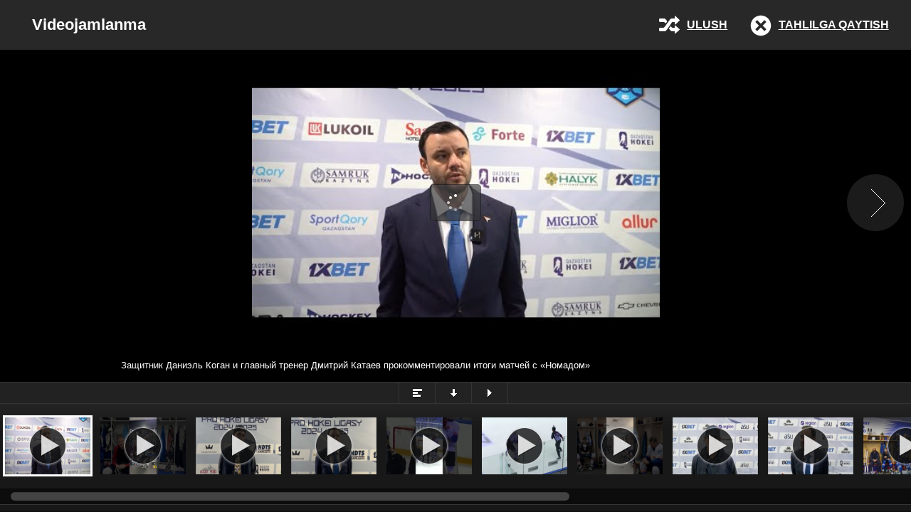

--- FILE ---
content_type: text/html
request_url: https://hchumo.uz/uz/media_show.asp?type=2&pocet=15&id=w7ApAPTxcYw
body_size: 10747
content:

<!DOCTYPE html>
<html xmlns="http://www.w3.org/1999/xhtml">

	<head>
		<meta http-equiv="X-UA-Compatible" content="IE=edge,chrome=1"/>
		<meta http-equiv="Content-Type" content="text/html; charset=utf-8" />
		<meta http-equiv="Content-language" content="ru" />
		<meta name="viewport" content="width=device-width,initial-scale=1,maximum-scale=1,user-scalable=no"/>
		<meta name="HandheldFriendly" content="true" />


		<title>ХУМО - ХОККЕЙНЫЙ КЛУБ |  media  |  Videojamlanma</title>
		<link rel="stylesheet" href="/inc/js/esgallery/jquery.esgallery.css" type="text/css" media="all" />
		<script src="//ajax.googleapis.com/ajax/libs/jquery/1.8.3/jquery.js"></script>
		<script type="text/javascript" src="/inc/js/esgallery/jquery.esgallery.mod.js?2"></script>
		<script type="text/javascript" >
			$(document).ready(function() {

				$('#media-list').esgallery({
					onReady          : true,
					path             : '/inc/js/esgallery/',
					container        : 'esgallery',
					containerOverlay : 'esgallery-overlay',
					sprite           : 'sprite',
					htmlOpenLink     : '.esgallery-open',
					htmlCloseLink    : '.esgallery-close',
					social           : true,
					showLink         : '#show-link',
					showLinkCopy     : 'Копировать',
					facebookLink     : '#facebook',
					twitterLink      : '#twitter',
					gplusLink        : '#gplus',
					facebookSharer   : 'https://www.facebook.com/sharer.php?u=',
					twitterSharer    : 'https://www.twitter.com/share?url=',
					gplusSharer      : 'https://vk.com/share.php?url=',
					controlSlideshow : true,
					controlCaption   : true,
					controlPlaylist  : true,
					controlTitle     : false,
					zeroClipboardJs  : '/inc/js/esgallery/assets/ZeroClipboard/ZeroClipboard.min.js',
					zeroClipboardSwf : '/inc/js/esgallery/assets/ZeroClipboard/ZeroClipboard.swf',
					jwplayerJs       : '/inc/js/jw_player_6.11/jwplayer.js',
					jwplayerSwf      : '/inc/js/esgallery/assets/jwplayer/player.swf'
				});

			});
		</script>
	</head>

	<body>

    
		<div id="media-top">
			<div id="media-title"><h1>Videojamlanma</h1></div>
			<div id="media-back"><a href="/uz/videogallery.asp" title="Tahlilga qaytish" class="esgallery-close">Tahlilga qaytish</a></div>
			<div id="media-socials">
				<div id="social-button">
					Ulush
					<div id="social-box">
						<ul>
							<li><a href="#" id="show-link" class="show-link sprite-social">Havola</a></li>
							<li><a href="#" id="gplus" class="gplus sprite-social">Google Plus</a></li>
							<li><a href="#" id="facebook" class="facebook sprite-social">Facebook</a></li>
							<li><a href="#" id="twitter" class="twitter sprite-social">Twitter</a></li>
						</ul>
					</div>
				</div>
			</div>
		</div>

		<div id="media-list">
			<ul>
				<li><a href='http://www.youtube.com/v/Xzhn_1k64DQ?version=3&f=videos&autoplay=0' title='Защитник Даниэль Коган и главный тренер Дмитрий Катаев прокомментировали итоги матчей с «Номадом»' data-media-type='video' data-video-height='455' data-video-width='970'><img src='https://i.ytimg.com/vi/Xzhn_1k64DQ/maxresdefault.jpg' alt='Защитник Даниэль Коган и главный тренер Дмитрий Катаев прокомментировали итоги матчей с «Номадом»' /></a><div><span class='title'>Защитник Даниэль Коган и главный тренер Дмитрий Катаев прокомментировали итоги матчей с «Номадом»</span></div></li><li><a href='http://www.youtube.com/v/JC-gurH6qwU?version=3&f=videos&autoplay=0' title='Позитивный настрой и конечно юбилейная шайба Легенде Жавохиру Расулову' data-media-type='video' data-video-height='455' data-video-width='970'><img src='https://i.ytimg.com/vi/JC-gurH6qwU/maxresdefault.jpg' alt='Позитивный настрой и конечно юбилейная шайба Легенде Жавохиру Расулову' /></a><div><span class='title'>Позитивный настрой и конечно юбилейная шайба Легенде Жавохиру Расулову</span></div></li><li><a href='http://www.youtube.com/v/xbTKC56QXVk?version=3&f=videos&autoplay=0' title='Вадим Кравченко о прошедших играх' data-media-type='video' data-video-height='455' data-video-width='970'><img src='https://i.ytimg.com/vi/xbTKC56QXVk/maxresdefault.jpg' alt='Вадим Кравченко о прошедших играх' /></a><div><span class='title'>Вадим Кравченко о прошедших играх</span></div></li><li><a href='http://www.youtube.com/v/-ZBjcJ3UghE?version=3&f=videos&autoplay=0' title='Главный тренер Дмитрий Катаев подвел итоги встреч' data-media-type='video' data-video-height='455' data-video-width='970'><img src='https://i.ytimg.com/vi/-ZBjcJ3UghE/maxresdefault.jpg' alt='Главный тренер Дмитрий Катаев подвел итоги встреч' /></a><div><span class='title'>Главный тренер Дмитрий Катаев подвел итоги встреч</span></div></li><li><a href='http://www.youtube.com/v/YX5-jJq2His?version=3&f=videos&autoplay=0' title='???? #sports #хоккей #спорт' data-media-type='video' data-video-height='455' data-video-width='970'><img src='https://i.ytimg.com/vi/YX5-jJq2His/maxresdefault.jpg' alt='???? #sports #хоккей #спорт' /></a><div><span class='title'>???? #sports #хоккей #спорт</span></div></li><li><a href='http://www.youtube.com/v/cNemLHzcDaU?version=3&f=videos&autoplay=0' title='Все голы и яркие моменты матча «Сарыарка» - «Хумо» 12.10.2024.' data-media-type='video' data-video-height='455' data-video-width='970'><img src='https://i.ytimg.com/vi/cNemLHzcDaU/maxresdefault.jpg' alt='Все голы и яркие моменты матча «Сарыарка» - «Хумо» 12.10.2024.' /></a><div><span class='title'>Все голы и яркие моменты матча «Сарыарка» - «Хумо» 12.10.2024.</span></div></li><li><a href='http://www.youtube.com/v/EKDHVx3bghg?version=3&f=videos&autoplay=0' title='Победная раздевалка' data-media-type='video' data-video-height='455' data-video-width='970'><img src='https://i.ytimg.com/vi/EKDHVx3bghg/maxresdefault.jpg' alt='Победная раздевалка' /></a><div><span class='title'>Победная раздевалка</span></div></li><li><a href='http://www.youtube.com/v/xbRdgbe0CnI?version=3&f=videos&autoplay=0' title='Иван Степаненко поделился эмоциями от прошедших встреч' data-media-type='video' data-video-height='455' data-video-width='970'><img src='https://i.ytimg.com/vi/xbRdgbe0CnI/maxresdefault.jpg' alt='Иван Степаненко поделился эмоциями от прошедших встреч' /></a><div><span class='title'>Иван Степаненко поделился эмоциями от прошедших встреч</span></div></li><li><a href='http://www.youtube.com/v/cW2cyFFNQHs?version=3&f=videos&autoplay=0' title='Дмитрий Катаев подвёл итоги противостояния' data-media-type='video' data-video-height='455' data-video-width='970'><img src='https://i.ytimg.com/vi/cW2cyFFNQHs/maxresdefault.jpg' alt='Дмитрий Катаев подвёл итоги противостояния' /></a><div><span class='title'>Дмитрий Катаев подвёл итоги противостояния</span></div></li><li><a href='http://www.youtube.com/v/AVw8RTJc1Dc?version=3&f=videos&autoplay=0' title='Победная раздевалка!' data-media-type='video' data-video-height='455' data-video-width='970'><img src='https://i.ytimg.com/vi/AVw8RTJc1Dc/maxresdefault.jpg' alt='Победная раздевалка!' /></a><div><span class='title'>Победная раздевалка!</span></div></li><li><a href='http://www.youtube.com/v/mZPWq20i7a4?version=3&f=videos&autoplay=0' title='Дмитрий Катаев о двух играх с «Горняком»' data-media-type='video' data-video-height='455' data-video-width='970'><img src='https://i.ytimg.com/vi/mZPWq20i7a4/maxresdefault.jpg' alt='Дмитрий Катаев о двух играх с «Горняком»' /></a><div><span class='title'>Дмитрий Катаев о двух играх с «Горняком»</span></div></li><li><a href='http://www.youtube.com/v/To3KbS3YpN0?version=3&f=videos&autoplay=0' title='Александр Шевченко прокомментировал встречи с командой «Горняк»' data-media-type='video' data-video-height='455' data-video-width='970'><img src='https://i.ytimg.com/vi/To3KbS3YpN0/maxresdefault.jpg' alt='Александр Шевченко прокомментировал встречи с командой «Горняк»' /></a><div><span class='title'>Александр Шевченко прокомментировал встречи с командой «Горняк»</span></div></li><li><a href='http://www.youtube.com/v/WdUfxGk6ZW0?version=3&f=videos&autoplay=0' title='Победная раздевалка!' data-media-type='video' data-video-height='455' data-video-width='970'><img src='https://i.ytimg.com/vi/WdUfxGk6ZW0/maxresdefault.jpg' alt='Победная раздевалка!' /></a><div><span class='title'>Победная раздевалка!</span></div></li><li><a href='http://www.youtube.com/v/P4SWeOeCCL8?version=3&f=videos&autoplay=0' title='Главный тренер «Хумо» прокомментировал игру с «Арланом»' data-media-type='video' data-video-height='455' data-video-width='970'><img src='https://i.ytimg.com/vi/P4SWeOeCCL8/maxresdefault.jpg' alt='Главный тренер «Хумо» прокомментировал игру с «Арланом»' /></a><div><span class='title'>Главный тренер «Хумо» прокомментировал игру с «Арланом»</span></div></li><li><a href='http://www.youtube.com/v/UQ303Z53-1U?version=3&f=videos&autoplay=0' title='Интервью Дмитрия Гренца' data-media-type='video' data-video-height='455' data-video-width='970'><img src='https://i.ytimg.com/vi/UQ303Z53-1U/maxresdefault.jpg' alt='Интервью Дмитрия Гренца' /></a><div><span class='title'>Интервью Дмитрия Гренца</span></div></li>


			</ul>
		</div>


	</body>
</html>


--- FILE ---
content_type: application/javascript
request_url: https://hchumo.uz/inc/js/esgallery/jquery.esgallery.mod.js?2
body_size: 72093
content:
/**
 * Heavily modified, sorry for that. Vojtech Kinkor [ike@thez.info, 20151030]
 * Added dirty&hacky support for iframes.
 * 
 * Spin, Tiny Scrollbar, mousewheel already appended to this file.
 * Tiny scrollbar modified - added animation for thumbnails.
 * 
 * eSports.cz [www.esports.cz] Media Gallery
 * Bitbucket:       https://bitbucket.org/esportscz/esgallery
 * Description:     Responsive Media Gallery with video and audio play.
 * Version:         1.9.5 (20140524)
 * Author:          Tomas Novosad [tomas.novosad@esports.cz]
 * Dependences:     jQuery 1.8.3 [http://jquery.com/]
 *                  jQuery Tiny Scrollbar [http://baijs.nl/tinyscrollbar/]
 *                  jQuery Mouse Wheel [http://brandonaaron.net/code/mousewheel/demos]
 *                  spin.js [http://fgnass.github.com/spin.js/]
 *                  JW Player 5.10 [http://www.longtailvideo.com/jw-player/]
 *                  jQuery++ event.swipe [http://jquerypp.com/#swipe]
 *                  ZeroClipboard [https://github.com/jonrohan/ZeroClipboard]
 */

(function ( $ ) {

    $.fn.esgallery = function(options) {

        var esg = $.fn.esgallery;

        esg.defaults = {
                path                      : 'esGallery/'
            ,   container                 : 'esgallery'
            ,   containerOverlay          : 'esgallery-overlay'
            ,   sprite                    : 'sprite'
            ,   onReady                   : false
            ,   controlCaption            : true
            ,   controlPlaylist           : true
            ,   controlSlideshow          : true
            ,   controlFullImage          : false
            ,   controlTitle              : false
            ,   social                    : false
            ,   summary                   : false
            ,   htmlMediaPlaylist         : '#media-playlist'
            ,   htmlMediaControl          : '#media-control'
            ,   htmlMediaControlContainer : '#media-control-container'
            ,   htmlMediaList             : this.selector
            ,   htmlMediaMainContainer    : '#media-main-container'
            ,   htmlMediaCaption          : '#media-caption'
            ,   htmlMediaContainer        : '#media-container'
            ,   htmlMediaContent          : '#media-content'
            ,   htmlMediaMain             : '#media-main'
            ,   htmlMediaImage            : '#media-image'
            ,   htmlMediaVideo            : '#media-video'
            ,   htmlMediaTop              : '#media-top'
            ,   htmlMediaSocial           : '#media-socials'
            ,   htmlMediaSummary          : '#media-summary-list'
            ,   htmlMediaLink             : '#media-link'
            ,   htmlMediaLinkUrl          : '#media-link-url'
            ,   htmlMediaLinkCopy         : '#media-link-copy'
            ,   htmlMediaLinkCopyHover    : 'hover'
            ,   htmlCaptionContent        : '.caption-content'
            ,   htmlCaptionText           : '.caption-text'
            ,   htmlControlCaption        : '.control-caption'
            ,   htmlControlPlaylist       : '.control-playlist'
            ,   htmlControlSlideshow      : '.control-slideshow'
            ,   htmlControlFullImage      : '.control-full-image'
            ,   htmlControlIco            : '.ico'
            ,   htmlOpenLink              : '.esgallery-open'
            ,   htmlCloseLink             : '.esgallery-close'
            ,   htmlSummaryLink           : '.esgallery-summary'
            ,   htmlPrevLink              : '#prev'
            ,   htmlNextLink              : '#next'
            ,   htmlArrow                 : '.arrow'
            ,   htmlLeft                  : '.left'
            ,   htmlRight                 : '.right'
            ,   htmlGlow                  : '.glow'
            ,   htmlError                 : '.error'
            ,   htmlActive                : '.active'
            ,   htmlActiveControl         : '.active-control'
            ,   htmlBodyLock              : '.esgallery-lock'
            ,   htmlStopSlideshow         : '.stop-slideshow'
            ,   showLink                  : '#show-link'
            ,   showLinkCopy              : 'Kopírovat odkaz'
            ,   facebookLink              : '#facebook'
            ,   twitterLink               : '#twitter'
            ,   gplusLink                 : '#gplus'
            ,   facebookSharer            : 'http://www.facebook.com/sharer.php?u='
            ,   twitterSharer             : 'http://www.twitter.com/share?url='
            ,   gplusSharer               : 'http://plus.google.com/share?url='
            ,   newWindowWidth            : '700'
            ,   newWindowHeight           : '450'
            ,   zeroClipboardJs           : 'esgallery/assets/ZeroClipboard/ZeroClipboard.min.js'
            ,   zeroClipboardSwf          : 'esgallery/assets/ZeroClipboard/ZeroClipboard.swf'
            ,   jwplayerJs                : 'esgallery/assets/jwplayer/jwplayer.js'
            ,   jwplayerSwf               : 'esgallery/assets/jwplayer/player.swf'
        };

        esg.o               = $.extend(esg.defaults, options);
        esg.b               = $('body');
        esg.lockGlow        = false;
        esg.lockMedia       = false;
        esg.isSlideshow     = false;
        esg.captionHide     = false;
        esg.isIE8           = false;
        esg.mediaType       = "image";
        esg.videoRender     = "flash";
        esg.hash            = '';
        esg.mediaListParent = $(esg.o.htmlMediaList).parent();
        esg.mediaTopParent  = $(esg.o.htmlMediaTop).parent();
        esg.screenX         = screen.width/2 - esg.o.newWindowWidth/2;
        esg.screenY         = screen.height/2 - esg.o.newWindowHeight/2;



        /* ==================================================================================================================================
         *  HTML manipulate
         *  ================================================================================================================================== */

        esg.htmlWrapper = function () {
            var controlElementsWidth = 0;

            esg.b.addClass(esg.getName(esg.o.htmlBodyLock));
            esg.b.append('<div class="' + esg.o.container + '"></div>');
            esg.p = $('.' + esg.o.container);
            $(esg.p).show();
            $(esg.p).wrap('<div class="' + esg.o.containerOverlay + ' ' + esg.o.sprite + '" />');
            $(esg.o.htmlMediaMainContainer).append('<div id="' + esg.getName(esg.o.htmlMediaLink) + '" class="' + esg.o.sprite + '"></div>');
            $(esg.o.htmlMediaList).show();
            $(esg.o.htmlMediaList).addClass('overview');
            $(esg.o.htmlMediaList).wrap('<div class="viewport"></div>');
            $(".viewport").after('<div class="scrollbar"><div class="track"><div class="thumb"><div class="corner"></div><div class="main"></div><div class="corner"></div></div></div></div>');
            $(".viewport, .scrollbar").wrapAll('<div id="' + esg.getName(esg.o.htmlMediaPlaylist) + '" class="' + esg.o.sprite + '" />');
            $(esg.o.htmlMediaPlaylist).before('<div id="' + esg.getName(esg.o.htmlMediaMainContainer) + '"><div class="' + esg.getName(esg.o.htmlArrow) + ' ' + esg.getName(esg.o.htmlLeft) + '"><a href="#" id="' + esg.getName(esg.o.htmlPrevLink) + '" class="' + esg.o.sprite + '"><span class="' + esg.getName(esg.o.htmlGlow) + ' ' + esg.o.sprite + '">&nbsp;</span></a></div><div id="' + esg.getName(esg.o.htmlMediaMain) + '"><div id="' + esg.getName(esg.o.htmlMediaContent) + '"></div></div><div class="' + esg.getName(esg.o.htmlArrow) + ' ' + esg.getName(esg.o.htmlRight) + '"><a href="#" id="' + esg.getName(esg.o.htmlNextLink) + '" class="' + esg.o.sprite + '"><span class="' + esg.getName(esg.o.htmlGlow) + ' ' + esg.o.sprite + '">&nbsp;</span></a></div></div>');
            $(esg.o.htmlMediaMainContainer + ', ' + esg.o.htmlMediaPlaylist).wrapAll('<div id="' + esg.getName(esg.o.htmlMediaContainer) + '" />');
            $(esg.o.htmlMediaMainContainer).append('<div id="' + esg.getName(esg.o.htmlMediaSummary) + '" />');
            if (!esg.o.summary) $(esg.o.htmlMediaSummary).addClass('hide');
            $(esg.o.htmlMediaContent).append('<div id="' + esg.getName(esg.o.htmlMediaCaption) + '" />');
            $(esg.o.htmlMediaCaption).append('<div class="' + esg.getName(esg.o.htmlCaptionContent) + '"><div class="' + esg.getName(esg.o.htmlCaptionText) + '"></div><div class="clear">&nbsp;</div></div>');
            $(esg.o.htmlMediaPlaylist).before('<div id="' + esg.getName(esg.o.htmlMediaControl) + '" />');
            $(esg.o.htmlMediaControl).append('<div id="' + esg.getName(esg.o.htmlMediaControlContainer) + '" />');
            if (esg.o.controlCaption) $(esg.o.htmlMediaControlContainer).append('<a href="#" class="' + esg.getName(esg.o.htmlControlCaption) + '"><span class="' + esg.getName(esg.o.htmlControlIco) + ' ' + esg.o.sprite + '"></span></a> ');
            if (esg.o.controlPlaylist) $(esg.o.htmlMediaControlContainer).append('<a href="#" class="' + esg.getName(esg.o.htmlControlPlaylist) + '"><span class="' + esg.getName(esg.o.htmlControlIco) + ' ' + esg.o.sprite + '"></span></a> ');
            if (esg.o.controlFullImage) $(esg.o.htmlMediaControlContainer).append('<a href="#" class="' + esg.getName(esg.o.htmlControlFullImage) + '"><span class="' + esg.getName(esg.o.htmlControlIco) + ' ' + esg.o.sprite + '"></span></a> ');
            if (esg.o.controlSlideshow) $(esg.o.htmlMediaControlContainer).append('<a href="#" class="' + esg.getName(esg.o.htmlControlSlideshow) + '"><span class="' + esg.getName(esg.o.htmlControlIco) + ' ' + esg.o.sprite + '"></span></a> ');
            if (!esg.o.controlTitle) $(esg.o.htmlMediaControlContainer + ' a ').width($(esg.o.htmlMediaControlContainer + ' > a > ' + esg.o.htmlControlIco).width()).addClass('no-text');
            $(esg.o.htmlMediaControlContainer + ' > *').each(function() {controlElementsWidth+= $(this).outerWidth(true);});
            $(esg.o.htmlMediaControlContainer).width(controlElementsWidth+6);
            $(esg.o.htmlMediaList + ' ul li').each(function(index) {$(this).attr("name", (index + 1));});
            $(esg.o.htmlMediaTop).show();
            $(esg.o.htmlMediaTop).appendTo('.' + esg.o.container);
            $(esg.o.htmlMediaContainer).appendTo('.' + esg.o.container);
            $(esg.o.htmlMediaMainContainer).append('<div id="' + esg.getName(esg.o.htmlMediaLink) + '" class="' + esg.o.sprite + '"></div>');
            $(esg.o.htmlMediaLink).append('<div id="' + esg.getName(esg.o.htmlMediaLinkUrl) + '"></div>');
            $(esg.o.htmlMediaLink).append('<div id="' + esg.getName(esg.o.htmlMediaLinkCopy) + '" data-clipboard-target="' + esg.getName(esg.o.htmlMediaLinkUrl) + '">' + esg.o.showLinkCopy + '</div>');
            $(esg.o.htmlMediaList + ' ul').clone().appendTo(esg.o.htmlMediaSummary);
            return true;
        };

        esg.htmlDeWrapper = function () {
            $(esg.p).hide();
            $(esg.o.htmlMediaTop).appendTo(esg.mediaTopParent);
            $(esg.o.htmlMediaList).appendTo(esg.mediaListParent);
            $(esg.o.htmlMediaContainer).remove();
            $('.' + esg.o.containerOverlay).remove();
            $(esg.o.htmlMediaList).hide();
            $('body').removeClass(esg.getName(esg.o.htmlBodyLock));
            $(esg.p).removeClass(esg.o.container);
            $(esg.o.htmlMediaTop).hide();
            return true;
        };

        /**
         * Count height of #media-main-container.
         * @return {int}
         */
        esg.getMediaMainContainerHeight = function () {
            var mediaPlaylistHeight = 0;
            var mediaControlHeight  = 0;
            var otherElementsHeight = 0;
            if (($(esg.o.htmlMediaPlaylist).css('display') == "none") || ($(esg.o.htmlMediaPlaylist).attr('display') == "none")) {
                mediaPlaylistHeight = 0;
            } else {
                mediaPlaylistHeight = $(esg.o.htmlMediaPlaylist).height();
            }
            if (($(esg.o.htmlMediaControl).css('display') == "none") || ($(esg.o.htmlMediaControl).attr('display') == "none")) {
                mediaControlHeight = 0;
            } else {
                mediaControlHeight = $(esg.o.htmlMediaControl).outerHeight(true);
            }
            if ($(esg.o.htmlMediaTop).height() > 0) {
                otherElementsHeight+= $(esg.o.htmlMediaTop).height();
            }
            if (esg.mediaType == "video") {
                otherElementsHeight+= $(esg.o.htmlMediaCaption).height();
            }
            return (((esg.getDocumentHeight() - mediaPlaylistHeight) - mediaControlHeight) - otherElementsHeight);
        };

        /**
         * @return {int}
         */
        esg.getDocumentWidth = function() {
            return $(esg.p).width();
        };

        /**
         * @return {int}
         */
        esg.getDocumentHeight = function() {
            return $(esg.p).height();
        };

        /**
         * Change dimension of some #media-content and children elements.
         */
        esg.changeMediaContent = function() {
            var mediaElementWidth = 0;
            var mediaElementHeight = 0;
            $(esg.o.htmlMediaContent).width('100%');
            if (esg.mediaType == "image") {
                mediaElementWidth = $(esg.o.htmlMediaImage).width();
                mediaElementHeight = $(esg.o.htmlMediaImage).height();
            } else if (esg.mediaType == "video") {
                if (esg.videoRender == "flash") {
                    mediaElementWidth = $(esg.o.htmlMediaVideo + '_wrapper').width();
                    mediaElementHeight = $(esg.o.htmlMediaVideo + '_wrapper').height();
                } else if(esg.videoRender == "iframe") {
                    mediaElementWidth = $(esg.o.htmlMediaVideo + ' iframe').width();
                    mediaElementHeight = $(esg.o.htmlMediaVideo + ' iframe').height();  
                } else {
                    mediaElementWidth = $(esg.o.htmlMediaVideo).width();
                    mediaElementHeight = $(esg.o.htmlMediaVideo).height();  
                }
            }
            $(esg.o.htmlMediaTop).width(esg.getDocumentWidth());
            $(esg.o.htmlMediaContainer).width(esg.getDocumentWidth());
            $(esg.o.htmlMediaContainer).height(esg.getDocumentHeight());
            $(esg.o.htmlMediaContent).width(mediaElementWidth);
            $(esg.o.htmlMediaCaption).width(mediaElementWidth);
            if (esg.mediaType == "image") {
                $(esg.o.htmlMediaCaption).css('bottom', (($(esg.o.htmlMediaMain).height() - mediaElementHeight)/2));
            } else if (esg.mediaType == "video") {
                $(esg.o.htmlMediaCaption).css('bottom', (($(esg.o.htmlMediaMain).height() - mediaElementHeight)/2) - $(esg.o.htmlMediaCaption).height());
            }
        };

        esg.test = function() {
            $(esg.o.htmlMediaMainContainer + ', ' + esg.o.htmlMediaMain + ', ' + esg.o.htmlMediaContent).height(esg.getMediaMainContainerHeight());
        };

        /**
         * Change dimension of some HTMLElements when the window change.
         */
        esg.changeWindowSize = function() {
            var mediaMainContainerHeight = esg.getMediaMainContainerHeight();
            var windowWidth              = esg.getDocumentWidth();
            //var windowHeight             = esg.getDocumentHeight();
            var mediaPlaylistWidth       = 0;
            $(esg.o.htmlMediaList + ' ul li').each(function() {
                mediaPlaylistWidth += ($(this).outerWidth(true));
            });
            $(esg.o.htmlMediaMainContainer + ', ' + esg.o.htmlMediaMain + ', ' + esg.o.htmlMediaContent).height(mediaMainContainerHeight);
            $('.viewport').width(windowWidth);
            $('.overview').width(mediaPlaylistWidth);
            if (mediaPlaylistWidth < windowWidth) {
                $(esg.o.htmlMediaList).width(windowWidth);
            } else {
                $(esg.o.htmlMediaList).width(mediaPlaylistWidth);
            }
            esg.initScrollbar();
            esg.changeMediaContent();
            if ((esg.getDocumentHeight() < 640) && ($(esg.o.htmlMediaCaption).attr('class') != "hide")) {
                $(esg.o.htmlControlCaption).addClass(esg.getName(esg.o.htmlActiveControl));
                $(esg.o.htmlMediaCaption).addClass('hide');
                esg.captionHide = true;
            } else if ((esg.getDocumentHeight() > 640) && (esg.captionHide)) {
                $(esg.o.htmlControlCaption).removeClass(esg.getName(esg.o.htmlActiveControl));
                $(esg.o.htmlMediaCaption).removeClass('hide');
                esg.captionHide = false;
            }
            var thumbMainWidth = ($('.thumb').width() - ($('.corner').width()*2));
            $('.thumb > .main').width(thumbMainWidth);
        };



        /* ==================================================================================================================================
         *  Spinner
         *  ================================================================================================================================== */

        /**
         * @return {Object}
         */
        esg.initSpinner = function () {
            if (!esg.isIE8) {
                var opts = {
                    length: 12,
                    radius: 16,
                    color: '#fff',
                    className: 'spinner'
                };
                return Spinner(opts).spin(document.getElementById(esg.getName(esg.o.htmlMediaMain)));
            }
        };

        esg.stopSpinner = function (spinner) {
            if (!esg.isIE8) {
                spinner.stop();
            }
        };



        /* ==================================================================================================================================
         *  Caption
         *  ================================================================================================================================== */

        /**
         * @param {HTMLElement} el
         */
        esg.changeCaption = function (el) {
            var elementAttr = $(el).attr("alt");
            var elementSpan = $(el).parent().parent().children('div').html();
            var caption;
            if ((elementSpan !== undefined) && (elementSpan.length > 0)) {
                caption = elementSpan;
            } else if ((elementAttr !== undefined) && (elementAttr.length > 0)) {
                caption = '<div>' + elementAttr + '</div>';
            } else {
                caption = "";
            }
            if (esg.o.controlFullImage) {
                if ($(el).parent().attr("data-href-full")) {
                    caption = caption + '<br><span class="link"><strong><a href="' + $(el).parent().attr("data-href-full") + '" target="_blank">Plná verze fotky</a></strong></span>';
                }
            }

            $(esg.o.htmlCaptionText).html(caption);
            if (caption.length > 0) {
                $(esg.o.htmlMediaCaption).height('auto');
            } else {
                $(esg.o.htmlMediaCaption).height('0');
            }
        };

        esg.hideCaption = function () {
            $(esg.o.htmlMediaCaption).hide();
        };

        esg.showCaption = function () {
            $(esg.o.htmlMediaCaption).fadeIn(300);
        };



        /* ==================================================================================================================================
         *  Image
         *  ================================================================================================================================== */

        /**
         * @param {HTMLElement} el
         */
        esg.changeImage = function(el) {
            var mediaMainContainerHeight = esg.getMediaMainContainerHeight();
            var imageHeight = 800;
            var imageVariant = el.attr('href');
            if (el.attr('data-href-exact')) {
                imageVariant = el.attr('data-href-exact').replace("exact", mediaMainContainerHeight);
            } else {
                if (mediaMainContainerHeight < 400) {
                    imageHeight = 400;
                } else if (mediaMainContainerHeight < 600) {
                    imageHeight = 600;
                } else if (mediaMainContainerHeight < 800) {
                    imageHeight = 800;
                }
                if (el.attr('data-href-' + imageHeight)) imageVariant = el.attr('data-href-' + imageHeight);
            }
            if (!imageVariant.length) return false;
            var timeStamp = new Date().getTime();
            $(esg.o.htmlMediaContent).addClass('loading-' + timeStamp);
            esg.hideImage();
            esg.hideCaption();
            var img = $('<img />')
                .attr('src', imageVariant)
                .attr('id', esg.getName(esg.o.htmlMediaImage))
                .hide()
                .load(function() {
                    esg.removeImage();
                    esg.removeVideo();
                    $(esg.o.htmlMediaContent).removeClass('loading-' + timeStamp);
                    $(esg.o.htmlMediaContent).append(img);
                    $(esg.o.htmlMediaImage).attr('alt', el.children().attr('alt'));
                    esg.stopSpinner(spinner);
                    $(esg.o.htmlMediaImage).fadeIn(300);
                    setTimeout(function() {
                        esg.test();
                        esg.changeMediaContent();
                        esg.changeCaption(el.children());
                        esg.showCaption();
                    }, 150);
                });
            setTimeout(function() {
                if ($('.loading-' + timeStamp).attr('id') == esg.getName(esg.o.htmlMediaContent)) {
                    $(esg.o.htmlMediaMainContainer).width('100%');
                    $(esg.o.htmlMediaMain).width('100%');
                    $(esg.o.htmlMediaContent).width('100%');
                    $(esg.o.htmlMediaContent).append('<span class="' + esg.getName(esg.o.htmlError) + '" />');
                    esg.stopSpinner(spinner);
                    $(esg.o.htmlMediaContent).removeClass('loading-' + timeStamp);
                }
            }, 15000);
            return true;
        };

        esg.hideImage = function() {
            $(esg.o.htmlMediaImage).hide();
        };

        esg.removeImage = function() {
            $(esg.o.htmlMediaImage).remove();
        };



        /* ==================================================================================================================================
         *  Video
         *  ================================================================================================================================== */

        /**
         * @param {HTMLElement} el
         */
        esg.changeVideo = function(el) {
            var videoHeight = 420;
            var videoWidth = 560;
            var videoImage = '';
            var videoFile = el.attr("href");
            var dataVideoHeight = el.attr("data-video-height");
            var dataVideoWidth = el.attr("data-video-width");
            var dataVideoImage = el.attr("data-video-image");
            esg.removeImage();
            esg.removeVideo();
            esg.hideCaption();
            esg.stopSpinner(spinner);
            if (dataVideoHeight > 0) videoHeight = dataVideoHeight;
            if (dataVideoWidth > 0) videoWidth = dataVideoWidth;
            if (dataVideoImage) videoImage = dataVideoImage;
            
            $("#" + esg.getName(esg.o.htmlMediaVideo)).remove();
            $(esg.o.htmlMediaContent).append('<div id="' + esg.getName(esg.o.htmlMediaVideo) + '"></div>');
            
            if(videoFile.indexOf("youtube.com/") == -1) {
                var wrapTbl = $("<div style='display: table; width: 100%; height: 100%;' />");
                var wrapCll = $("<div style='display: table-cell; vertical-align: middle; text-align: center;' />");
                wrapTbl.append(wrapCll);
                
                wrapCll.append('<iframe src="' + videoFile + '&amp;width=' + videoWidth + '&amp;height=' + videoHeight + '" width="' + videoWidth + '" height="' + videoHeight + '" style="width: ' + videoWidth + 'px; height: ' + videoHeight + 'px; position: static; overflow: auto;" frameborder="0"></iframe>')
                
                $("#" + esg.getName(esg.o.htmlMediaVideo)).append(wrapTbl)
                
                esg.videoRender = "iframe"; 
                
                $("iframe",wrapCll).load(function(){
                    esg.test();
                    esg.changeMediaContent();
                    esg.changeCaption(el.children());
                    esg.showCaption();
                });   
            }
            else {
                $(esg.o.htmlMediaContent).append('<script type="text/javascript" src="' + esg.o.jwplayerJs + '"></script>');  
                $(esg.o.htmlMediaContent).append("<script type='text/javascript'>jwplayer('" + esg.getName(esg.o.htmlMediaVideo) + "').setup({ 'base': '/inc/js/jw_player_6.11/', 'file': '" + videoFile + "', 'height': "+videoHeight+", 'width': "+videoWidth+", 'allowfullscreen': true, 'youtube.quality': 'highres', 'autostart': true, 'controlbar': 'over'});</script>");
            }
 
            esg.changeCaption(el.children());
            esg.showCaption();            

            if(videoFile.indexOf("youtube.com/") != -1) {
                jwplayer().onReady(
                    function() {
                        esg.videoRender = jwplayer().renderingMode;
                        esg.test();
                        esg.changeMediaContent();
                    }
                );
            }
        };

        esg.removeVideo = function() {
            if (esg.videoRender == "flash") {
                $(esg.o.htmlMediaVideo + '_wrapper').remove();
            } else {
                $(esg.o.htmlMediaVideo).remove();
            }
        };



        /* ==================================================================================================================================
         *  Change media item
         *  ================================================================================================================================== */
        /**
         * @param {HTMLElement} el
         * @param {HTMLElement} elNew
         */
        esg.changeItem = function(el, elNew) {
            if (!esg.lockMedia) {
                esg.lockMedia = true;
                $(esg.o.htmlError).remove();
                $(esg.o.htmlMediaContent).removeClass();
                if (!$('.spinner').length) { //noinspection JSUndeclaredVariable
                    spinner = esg.initSpinner();
                }
                if (elNew.children().attr("data-media-type") == "video") {
                    esg.mediaType = "video";
                    if (esg.isSlideshow) esg.toggleSlideshow();
                    esg.changeVideo(el);
                    if (esg.o.controlFullImage) esg.toggleFullImage(false);
                } else {
                    esg.mediaType = "image";
                    esg.changeImage(el);
                    if (esg.o.controlFullImage) {
                        if (elNew.children().attr("data-href-full")) {
                            esg.toggleFullImage(true, elNew.children().attr("data-href-full"));
                        } else {
                            esg.toggleFullImage(false);
                        }
                    }
                }
                esg.elNewName = $(elNew).attr('name');
                esg.checkFirstLast(esg.elNewName);
                esg.changePlaylistActive(esg.elNewName);
                esg.changeScrollbarPosition(el, esg.elNewName);
                esg.setHash(el);
                setTimeout(function() {
                    esg.lockMedia = false;
                }, 500);
            }
        };



        /* ==================================================================================================================================
         *  Scrollbar
         *  ================================================================================================================================== */

        /**
         * @param {number} shift
         */
        esg.initScrollbar = function(shift) {
            var mediaScrollbar = $(esg.o.htmlMediaPlaylist);
            mediaScrollbar.tinyscrollbar({ axis: 'x'});
            if (shift >= 0) mediaScrollbar.tinyscrollbar_update(shift);
        };

        /**
         * Change scrollbar position look to active item in playlist.
         * @param {HTMLElement} el
         * @param {string} elNewName
         */
        esg.changeScrollbarPosition = function(el, elNewName) {
            var elNew = $(esg.o.htmlMediaList + ' ul > li[name="' + elNewName + '"]');
            var position = elNew.position();
            var leftPositionItem = position.left + elNew.outerWidth(true);
            
            if (!esg.checkLast(elNew)) {
                leftPositionItem += el.parent().prev().outerWidth(true);
                if(!$(esg.o.htmlMediaList + ' > ul > li:last-child').prev().is(elNew)) {
                    leftPositionItem += el.parent().prev().outerWidth(true);
                }
            }
            var scrollbarPosition = leftPositionItem - esg.getDocumentWidth();
            
            if(scrollbarPosition < 0) scrollbarPosition = 0;
            
            esg.initScrollbar(scrollbarPosition);
        };

        /**
         * Change scrollbar position look to active item in playlist.
         */
        esg.scrollToActive = function() {
            var el = $(esg.o.htmlMediaList + " " + esg.o.htmlActive);
            //var el = $(esg.o.htmlActive);
            var position = el.position();
            var leftPositionItem = position.left + el.outerWidth(true) ;
            if (!esg.checkLast(el.next())) {
                leftPositionItem += el.next().outerWidth(true);
            }
            if (!esg.checkLast(el.next().next())) {
                leftPositionItem += el.next().next().outerWidth(true);
            }
            var scrollbarPosition = leftPositionItem - esg.getDocumentWidth();
            esg.initScrollbar(scrollbarPosition);
        };



        /* ==================================================================================================================================
         *  Move to next / previous item
         *  ================================================================================================================================== */

        /**
         * @param {Boolean} animate
         */
        esg.moveNext = function(animate) {
            if (!esg.checkLast($(esg.o.htmlMediaList + " " + esg.o.htmlActive))) {
                var element = $(esg.o.htmlMediaList + " " + esg.o.htmlActive).next('li').find("> a");
                esg.changeItem(element, element.parent());
                if (animate == true) esg.animateArrow(esg.o.htmlNextLink, 'both');
            }
        };

        /**
         * @param {Boolean} animate
         */
        esg.movePrev = function(animate) {
            if (!esg.checkFirst($(esg.o.htmlMediaList + " " + esg.o.htmlActive))) {
                var element = $(esg.o.htmlMediaList + " " + esg.o.htmlActive).prev('li').find("> a");
                esg.changeItem(element, element.parent());
                if (animate == true) esg.animateArrow(esg.o.htmlPrevLink, 'both');
            }
        };



        /* ==================================================================================================================================
         *  Last / first item checking
         *  ================================================================================================================================== */

        /**
         * @param {HTMLElement} el
         */
        esg.checkFirstLast = function(elNewName) {
            if ($('li[name="' + elNewName + '"]').is(":first-child")) {$(esg.o.htmlPrevLink).addClass('hidden');}else{$(esg.o.htmlPrevLink).removeClass('hidden');}
            if ($('li[name="' + elNewName + '"]').is(":last-child")) {$(esg.o.htmlNextLink).addClass('hidden');}else{$(esg.o.htmlNextLink).removeClass('hidden');}
        };

        /**
         * @param {HTMLElement} el
         * @return {Boolean}
         */
        esg.checkFirst = function(el) {
            return ($(el).is(":first-child"));
        };

        /**
         * @param {HTMLElement} el
         * @return {Boolean}
         */
        esg.checkLast = function(el) {
            return ($(el).is(":last-child"));
        };



        /* ==================================================================================================================================
         *  Playlist manipulate
         *  ================================================================================================================================== */

        /**
         * @param {HTMLElement} el
         */
        esg.changeDefaultItem = function(el) {
            esg.changeItem($(el), $(el).parent());
        };

        /**
         * @param {HTMLElement} el
         */
        esg.changeFromPlaylist = function(el) {
            esg.hideSummary();
            esg.changeItem($(el), $(el).parent());
        };

        /**
         * @param {HTMLElement} el
         */
        esg.changeFromSummary = function(el) {
            esg.hideSummary();
            esg.changeItem($(el), $(el).parent());
        };

        /**
         * Set active element in playlist and summary list.
         */
        esg.changePlaylistActive = function(elNewName) {
            $(esg.o.htmlMediaList + ' > ul > li').removeClass(esg.getName(esg.o.htmlActive));
            $(esg.o.htmlMediaSummary + ' > ul > li').removeClass(esg.getName(esg.o.htmlActive));
            $('li[name="' + elNewName + '"]').addClass(esg.getName(esg.o.htmlActive));
        };



        /* ==================================================================================================================================
         *  Photos Summary
         *  ================================================================================================================================== */

        esg.toggleSummary = function() {
            if (!esg.o.htmlMediaSummary) return false;
            if ($(esg.o.htmlMediaSummary).attr('class') == "hide") {
                $(esg.o.htmlMediaSummary).toggleClass('hide');
            } else {
                setTimeout(function() {$(esg.o.htmlMediaSummary).toggleClass('hide');}, 500);
            }
            return true;
        }

        esg.hideSummary = function() {
            if (!esg.o.htmlMediaSummary) return false;
            $(esg.o.htmlMediaSummary).addClass('hide');
            return true;
        }


        /* ==================================================================================================================================
         *  User behavior
         *  ================================================================================================================================== */

        esg.toggleCaption = function() {
            if (!esg.o.controlCaption) return false;
            $(esg.o.htmlMediaCaption).fadeToggle(400);
            if ($(esg.o.htmlMediaCaption).attr('class') == "hide") {
                $(esg.o.htmlMediaCaption).toggleClass('hide');
            } else {
                setTimeout(function() {$(esg.o.htmlMediaCaption).toggleClass('hide');}, 500);
            }
            $(esg.o.htmlControlCaption).toggleClass(esg.getName(esg.o.htmlActiveControl));
            return true;
        };

        esg.togglePlaylist = function() {
            if (!esg.o.controlPlaylist) return false;
            var mediaPlaylistHeight = ($(esg.o.htmlMediaPlaylist).outerHeight(true));
            if ($(esg.o.htmlMediaPlaylist).hasClass("hide")) {
                $(esg.o.htmlMediaPlaylist).toggleClass('hide');
                $(esg.o.htmlMediaPlaylist).slideDown(400);
                $(esg.o.htmlMediaControl).animate({
                    bottom: '+=' + mediaPlaylistHeight
                }, 400);
            } else {
                $(esg.o.htmlMediaPlaylist).slideUp(400);
                setTimeout(function() {
                    $(esg.o.htmlMediaPlaylist).toggleClass('hide');
                }, 400);
                $(esg.o.htmlMediaControl).animate({
                    bottom: '-=' + mediaPlaylistHeight
                }, 400);
            }
            setTimeout(function() {
                esg.changeWindowSize();
                esg.scrollToActive();
                $(esg.o.htmlControlPlaylist).toggleClass(esg.getName(esg.o.htmlActiveControl));
            }, 400);
            return true;
        };

        esg.toggleSlideshow = function() {
            if (!esg.o.controlSlideshow) return false;
            if (esg.isSlideshow) {
                esg.isSlideshow = false;
            } else {
                esg.isSlideshow = true;
                esg.slideshow();
            }
            $(esg.o.htmlControlSlideshow).toggleClass(esg.getName(esg.o.htmlActiveControl));
            return true;
        };

        /**
         * @param {boolean} show
         * @param {string} url
         */
        esg.toggleFullImage = function(show, url) {
            if (!esg.o.htmlControlFullImage) return false;
            if (show) {
                if (url.length > 0) {
                    $(esg.o.htmlControlFullImage).show();
                    $(esg.o.htmlControlFullImage).attr("target","_blank");
                    $(esg.o.htmlControlFullImage).attr("href",url);
                } else {
                    $(esg.o.htmlControlFullImage).hide();
                }
            } else {
                $(esg.o.htmlControlFullImage).hide();
                $(esg.o.htmlControlFullImage).attr("target","_blank");
            }
            return true;
        };

        /**
         * Playing slideshow.
         */
        esg.slideshow = function() {
            esg.hideSummary();
            if (esg.isSlideshow) {
                esg.moveNext(true);
                setTimeout(function() {
                    esg.slideshow();
                }, 3000);
            }
            if (esg.checkLast($(esg.o.htmlActive))) {
                esg.toggleSlideshow();
            }
        };



        /* ==================================================================================================================================
         *  ... and rest
         *  ================================================================================================================================== */

        /**
         * Animate element for scrolling next/prev.
         * @param {HTMLElement} el
         * @param {String} dir
         */
        esg.animateArrow = function(el, dir) {
            if (!esg.lockGlow) {
                esg.lockGlow = true;
                if ((dir == "in") || (dir == "both")) $(el + ' > span' + esg.o.htmlGlow).clearQueue().delay(100).fadeIn(400);
                if ((dir == "out") || (dir == "both")) $(el + ' > span' + esg.o.htmlGlow).delay(100).fadeOut(200);
                setTimeout(function() {
                    esg.lockGlow = false;
                }, 300);
            }
        };

        /**
         * @param {HTMLElement} e
         */
        esg.keyCapture = function(e) {
            switch(e.keyCode) {
                case 39: esg.moveNext(true); break; // right
                case 38: esg.togglePlaylist(); break; // up
                case 32: esg.toggleSlideshow(); break; // spacebar
                case 37: esg.movePrev(true); break; // left
                case 40: esg.togglePlaylist(); break; // down
                case 36: esg.changeFromPlaylist($(esg.o.htmlMediaList + ' > ul > li:first-child > a')); break;  // home
                case 35: esg.changeFromPlaylist($(esg.o.htmlMediaList + ' > ul > li:last-child > a')); break; // end
            }
        };

        /**
         * Set the numeric hash in URL.
         * @param {HTMLElement} el
         */
        esg.setHash = function(el) {
            var hash = Number(el.parent().attr("name"));
            window.location.hash = hash;
            var location = window.location.href;
            $(esg.o.htmlPrevLink).attr('href', '#' + (hash-1));
            $(esg.o.htmlNextLink).attr('href', '#' + (hash+1));
            if (esg.o.social) {
                $(esg.o.facebookLink).attr("href", esg.o.facebookSharer + esg.replaceHash(location) + '%23' + (hash));
                $(esg.o.twitterLink).attr("href", esg.o.twitterSharer + esg.replaceHash(location) + '%23' + (hash));
                $(esg.o.gplusLink).attr("href", esg.o.gplusSharer + esg.replaceHash(location) + '%23' + (hash));
                $(esg.o.htmlMediaLinkUrl).text(esg.replaceHash(location) + '#' + (hash));
            }
        };

        esg.setDefaultItem = function() {
            var defaultItemHash = '';
            if (window.location.hash) {
                defaultItemHash = window.location.hash;
            } else if (esg.hash) {
                defaultItemHash = esg.hash;
            }
            //console.log(defaultItemHash);
            defaultItemHashLength = (defaultItemHash.length);
            defaultItemHashIndex = (defaultItemHash.lastIndexOf("#"));
            //console.log(defaultItemHash);
            defaultItemHash = (defaultItemHash.substring(defaultItemHashIndex, defaultItemHashLength));
            //console.log(defaultItemHash);
            defaultItemHash = (defaultItemHash.replace('#', '') - 1);
            //console.log(defaultItemHash);
            if (defaultItemHash >= 0) {
                esg.hideSummary();
                return $(esg.o.htmlMediaList + ' > ul > li > a')[defaultItemHash];
            } else {
                return $(esg.o.htmlMediaList + ' > ul > li:first > a');
            }
        };

        esg.ie8Detection = function() {
            return ($.browser.msie) && (($.browser.version < '9.0'));
        };

        esg.getName = function(el) {
            if (el) {
                return el.replace('.', '').replace('#', '');
            } else {
                return false;
            }
        };

        esg.replaceHash = function(string) {
            return string.replace('#', '');
        };

        esg.openWindow = function(url, name) {
            window.open(url, name, 'width=' + esg.o.newWindowWidth + ',height=' + esg.o.newWindowHeight + ',left=' + esg.screenX + ',top=' + esg.screenY);
        }

        esg.init = function() {
            var html = esg.htmlWrapper();
            if (html) {

                esg.isIE8 = esg.ie8Detection();

                esg.initScrollbar(0);
                esg.changeWindowSize();
                esg.changeDefaultItem(esg.setDefaultItem());

                $(esg.o.htmlMediaList + ' > ul > li > a').click(function(e) {
                    e.preventDefault();
                    if (esg.isSlideshow) esg.toggleSlideshow();
                    esg.changeFromPlaylist(this);
                });

                $(esg.o.htmlMediaSummary + ' > ul > li > a').click(function(e) {
                    e.preventDefault();
                    esg.changeFromSummary(this);
                });

                $(window).resize(function() {
                    esg.changeWindowSize();
                    esg.changeScrollbarPosition($(esg.o.htmlMediaList + " " + esg.o.htmlActive + " a"), $(esg.o.htmlMediaList + " " + esg.o.htmlActive).attr("name"));
                });

                if (!esg.isIE8) {
                    window.addEventListener('orientationchange', function() {
                        esg.changeWindowSize();                                                  
                        esg.changeScrollbarPosition($(esg.o.htmlMediaList + " " + esg.o.htmlActive + " a"), $(esg.o.htmlMediaList + " " + esg.o.htmlActive).attr("name"));
                    }, false);
                }

                $(esg.o.showLink)
                    .bind("click", function(e){
                        e.preventDefault();
                        $(esg.o.htmlMediaLink).show();
                    });

                if (esg.o.social) {
                    $(esg.o.htmlMediaContent).append('<script type="text/javascript" src="' + esg.o.zeroClipboardJs + '">' + '</' + 'script>');
                    var clip = new ZeroClipboard($(esg.o.htmlMediaLinkCopy), {
                        moviePath: esg.o.zeroClipboardSwf,
                        hoverClass: esg.o.htmlMediaLinkCopyHover
                    });
                    clip.on( 'complete', function(client, args) {
                        $(esg.o.htmlMediaLink).hide();
                    } );
                }

                $(esg.o.facebookLink)
                    .bind("click", function(e){
                        e.preventDefault();
                        esg.openWindow($(esg.o.facebookLink).attr('href'), "facebook");
                    });

                $(esg.o.twitterLink)
                    .bind("click", function(e){
                        e.preventDefault();
                        esg.openWindow($(esg.o.twitterLink).attr('href'), "twitter");
                    });

                $(esg.o.gplusLink)
                    .bind("click", function(e){
                        e.preventDefault();
                        window.open($(esg.o.gplusLink).attr('href'), "gplus", 'width=' + esg.o.newWindowWidth + ',height=' + esg.o.newWindowHeight + ',left=' + esg.screenX + ',top=' + esg.screenY);
                    });

                $(esg.o.htmlNextLink)
                    .bind("click", function(e){
                        e.preventDefault();
                        if (esg.isSlideshow) esg.toggleSlideshow();
                        esg.moveNext(false);
                    })
                    .bind("mouseenter", function() {
                        esg.animateArrow(esg.o.htmlNextLink, 'in');
                    })
                    .bind("mouseleave", function() {
                        esg.animateArrow(esg.o.htmlNextLink, 'out');
                    });

                $(esg.o.htmlPrevLink)
                    .bind("click", function(e) {
                        e.preventDefault();
                        if (esg.isSlideshow) esg.toggleSlideshow();
                        esg.movePrev(false);
                    })
                    .bind("mouseenter", function() {
                        esg.animateArrow(esg.o.htmlPrevLink, 'in');
                    })
                    .bind("mouseleave", function() {
                        esg.animateArrow(esg.o.htmlPrevLink, 'out');
                    });

                $(esg.o.htmlCloseLink).click(function(e) {
                    if ($(esg.o.htmlCloseLink).attr("href") == "#") {
                        e.preventDefault();
                        esg.htmlDeWrapper();
                    }
                });

                $('.' + esg.o.container).click(function(e) {
                    e.stopPropagation();
                });

                $('.' + esg.o.containerOverlay).click(function(e) {
                    e.preventDefault();
                    esg.htmlDeWrapper();
                });

                $(esg.o.htmlControlCaption).click(function(e) {
                    e.preventDefault();
                    esg.toggleCaption();
                });

                $(esg.o.htmlControlPlaylist).click(function(e) {
                    e.preventDefault();
                    esg.togglePlaylist();
                });

                $(esg.o.htmlControlSlideshow).click(function(e) {
                    e.preventDefault();
                    esg.toggleSlideshow()
                });

                $(esg.o.htmlSummaryLink).click(function(e) {
                    e.preventDefault();
                    if (esg.isSlideshow) esg.toggleSlideshow();
                    $(esg.o.htmlMediaContent).append('<span class="' + esg.getName(esg.o.htmlStopSlideshow) + '" />');
                    setTimeout(function() {
                        $(esg.o.htmlStopSlideshow).remove();
                        esg.toggleSummary();
                    }, 3000);
                });

                $(document).keydown(function(e) {
                    esg.keyCapture(e);
                });
                
                if(esg.mediaType == "image") {
                    $(esg.o.htmlMediaMainContainer).mousewheel(function(event, delta, deltaX, deltaY) {
                        if (deltaY > 0) {
                            if (esg.isSlideshow) esg.toggleSlideshow();
                            esg.movePrev(true);
                        } else if ((deltaY < 0)) {
                            if (esg.isSlideshow) esg.toggleSlideshow();
                            esg.moveNext(true);
                        }
                    });
                }

                $(esg.o.htmlMediaMainContainer).on({
                    'swipeleft' : function() {
                        if (esg.isSlideshow) esg.toggleSlideshow();
                        esg.moveNext(true);
                    },
                    'swiperight' : function() {
                        if (esg.isSlideshow) esg.toggleSlideshow();
                        esg.movePrev(true);
                    }
                });
            }
        };

        return this.each(function() {

            if ($(esg.o.htmlMediaList + ' ul li').length == 0) {
                //return false;
            }

            if (!esg.o.social) {
                $(esg.o.htmlMediaSocial).remove();
            }

            if (esg.o.onReady) {
                esg.init();
            } else {
                $(esg.o.htmlOpenLink).live('click', function(e) {
                    e.preventDefault();
                    if ($(this).attr('href')) esg.hash = $(this).attr('href').replace(/^.*#/, '');
                    esg.init();
                });
            }
            return true;
        });

    };

}) ( jQuery );

/*
 * Tiny Scrollbar
 * http://www.baijs.nl/tinyscrollbar/
 *
 * Dual licensed under the MIT or GPL Version 2 licenses.
 * http://www.opensource.org/licenses/mit-license.php
 * http://www.opensource.org/licenses/gpl-2.0.php
 *
 * Date: 13 / 08 / 2012
 * @version 1.81
 * @author Maarten Baijs
 *
 */
;( function( $ ) 
{
    $.tiny = $.tiny || { };

    $.tiny.scrollbar = {
        options: {
                axis         : 'y'    // vertical or horizontal scrollbar? ( x || y ).
            ,   wheel        : 40     // how many pixels must the mouswheel scroll at a time.
            ,   scroll       : true   // enable or disable the mousewheel.
            ,   lockscroll   : true   // return scrollwheel to browser if there is no more content.
            ,   size         : 'auto' // set the size of the scrollbar to auto or a fixed number.
            ,   sizethumb    : 'auto' // set the size of the thumb to auto or a fixed number.
            ,   invertscroll : false  // Enable mobile invert style scrolling
        }
    };

    $.fn.tinyscrollbar = function( params )
    {
        var options = $.extend( {}, $.tiny.scrollbar.options, params );
        
        this.each( function()
        { 
            if(typeof $( this ).data('tsb') !== "undefined") return;
            $( this ).data('tsb', new Scrollbar( $( this ), options ) ); 
        });

        return this;
    };

    $.fn.tinyscrollbar_update = function(sScroll)
    {
        return $( this ).data( 'tsb' ).update( sScroll ); 
    };

    function Scrollbar( root, options )
    {
        var oSelf       = this
        ,   oWrapper    = root
        ,   oViewport   = { obj: $( '.viewport', root ) }
        ,   oContent    = { obj: $( '.overview', root ) }
        ,   oScrollbar  = { obj: $( '.scrollbar', root ) }
        ,   oTrack      = { obj: $( '.track', oScrollbar.obj ) }
        ,   oThumb      = { obj: $( '.thumb', oScrollbar.obj ) }
        ,   sAxis       = options.axis === 'x'
        ,   sDirection  = sAxis ? 'left' : 'top'
        ,   sSize       = sAxis ? 'Width' : 'Height'
        ,   iScroll     = 0
        ,   iPosition   = { start: 0, now: 0 }
        ,   iMouse      = {}
        ,   touchEvents = 'ontouchstart' in document.documentElement
        ;

        function initialize()
        {
            oSelf.update();
            setEvents();

            return oSelf;
        }

        this.update = function( sScroll )
        {
            oViewport[ options.axis ] = oViewport.obj[0][ 'offset'+ sSize ];
            oContent[ options.axis ]  = oContent.obj[0][ 'scroll'+ sSize ];
            oContent.ratio            = oViewport[ options.axis ] / oContent[ options.axis ];

            oScrollbar.obj.toggleClass( 'disable', oContent.ratio >= 1 );

            oTrack[ options.axis ] = options.size === 'auto' ? oViewport[ options.axis ] : options.size;
            oThumb[ options.axis ] = Math.min( oTrack[ options.axis ], Math.max( 0, ( options.sizethumb === 'auto' ? ( oTrack[ options.axis ] * oContent.ratio ) : options.sizethumb ) ) );
        
            oScrollbar.ratio = options.sizethumb === 'auto' ? ( oContent[ options.axis ] / oTrack[ options.axis ] ) : ( oContent[ options.axis ] - oViewport[ options.axis ] ) / ( oTrack[ options.axis ] - oThumb[ options.axis ] );
            
            iScroll = ( sScroll === 'relative' && oContent.ratio <= 1 ) ? Math.min( ( oContent[ options.axis ] - oViewport[ options.axis ] ), Math.max( 0, iScroll )) : 0;
            iScroll = ( sScroll === 'bottom' && oContent.ratio <= 1 ) ? ( oContent[ options.axis ] - oViewport[ options.axis ] ) : isNaN( parseInt( sScroll, 10 ) ) ? iScroll : parseInt( sScroll, 10 );
            
            setSize();
        };

        function setSize()
        {
            var sCssSize = sSize.toLowerCase();

            oThumb.obj.css( sDirection, iScroll / oScrollbar.ratio );
            
            var args = {}; args[sDirection] = -iScroll;
            
            oContent.obj.animate(args,200);
            iMouse.start = oThumb.obj.offset()[ sDirection ];

            oScrollbar.obj.css( sCssSize, oTrack[ options.axis ] );
            oTrack.obj.css( sCssSize, oTrack[ options.axis ] );
            oThumb.obj.css( sCssSize, oThumb[ options.axis ] );
        }

        function setEvents()
        {
            if( ! touchEvents )
            {
                oThumb.obj.bind( 'mousedown', start );
                oTrack.obj.bind( 'mouseup', drag );
            }
            else
            {
                oViewport.obj[0].ontouchstart = function( event )
                {   
                    if( 1 === event.touches.length )
                    {
                        start( event.touches[ 0 ] );
                        event.stopPropagation();
                    }
                };
            }

            if( options.scroll && window.addEventListener )
            {
                oWrapper[0].addEventListener( 'DOMMouseScroll', wheel, false );
                oWrapper[0].addEventListener( 'mousewheel', wheel, false );
                oWrapper[0].addEventListener( 'MozMousePixelScroll', function( event ){
                    event.preventDefault();
                }, false);
            }
            else if( options.scroll )
            {
                oWrapper[0].onmousewheel = wheel;
            }
        }

        function start( event )
        {
            $( "body" ).addClass( "noSelect" );

            var oThumbDir   = parseInt( oThumb.obj.css( sDirection ), 10 );
            iMouse.start    = sAxis ? event.pageX : event.pageY;
            iPosition.start = oThumbDir == 'auto' ? 0 : oThumbDir;
            
            if( ! touchEvents )
            {
                $( document ).bind( 'mousemove', drag );
                $( document ).bind( 'mouseup', end );
                oThumb.obj.bind( 'mouseup', end );
            }
            else
            {
                document.ontouchmove = function( event )
                {
                    event.preventDefault();
                    drag( event.touches[ 0 ] );
                };
                document.ontouchend = end;        
            }
        }

        function wheel( event )
        {
            if( oContent.ratio < 1 )
            {
                var oEvent = event || window.event
                ,   iDelta = oEvent.wheelDelta ? oEvent.wheelDelta / 120 : -oEvent.detail / 3
                ;

                iScroll -= iDelta * options.wheel;
                iScroll = Math.min( ( oContent[ options.axis ] - oViewport[ options.axis ] ), Math.max( 0, iScroll ));

                oThumb.obj.css( sDirection, iScroll / oScrollbar.ratio );
                oContent.obj.css( sDirection, -iScroll );

                if( options.lockscroll || ( iScroll !== ( oContent[ options.axis ] - oViewport[ options.axis ] ) && iScroll !== 0 ) )
                {
                    oEvent = $.event.fix( oEvent );
                    oEvent.preventDefault();
                }
            }
        }

        function drag( event )
        {
            if( oContent.ratio < 1 )
            {
                if( options.invertscroll && touchEvents )
                {
                    iPosition.now = Math.min( ( oTrack[ options.axis ] - oThumb[ options.axis ] ), Math.max( 0, ( iPosition.start + ( iMouse.start - ( sAxis ? event.pageX : event.pageY ) ))));
                }
                else
                {
                     iPosition.now = Math.min( ( oTrack[ options.axis ] - oThumb[ options.axis ] ), Math.max( 0, ( iPosition.start + ( ( sAxis ? event.pageX : event.pageY ) - iMouse.start))));
                }

                iScroll = iPosition.now * oScrollbar.ratio;
                oContent.obj.css( sDirection, -iScroll );
                oThumb.obj.css( sDirection, iPosition.now );
            }
        }
        
        function end()
        {
            $( "body" ).removeClass( "noSelect" );
            $( document ).unbind( 'mousemove', drag );
            $( document ).unbind( 'mouseup', end );
            oThumb.obj.unbind( 'mouseup', end );
            document.ontouchmove = document.ontouchend = null;
        }

        return initialize();
    }

}(jQuery));


//fgnass.github.com/spin.js#v1.2.8
!function(window, document, undefined) {

  /**
   * Copyright (c) 2011 Felix Gnass [fgnass at neteye dot de]
   * Licensed under the MIT license
   */

  var prefixes = ['webkit', 'Moz', 'ms', 'O'] /* Vendor prefixes */
    , animations = {} /* Animation rules keyed by their name */
    , useCssAnimations

  /**
   * Utility function to create elements. If no tag name is given,
   * a DIV is created. Optionally properties can be passed.
   */
  function createEl(tag, prop) {
    var el = document.createElement(tag || 'div')
      , n

    for(n in prop) el[n] = prop[n]
    return el
  }

  /**
   * Appends children and returns the parent.
   */
  function ins(parent /* child1, child2, ...*/) {
    for (var i=1, n=arguments.length; i<n; i++)
      parent.appendChild(arguments[i])

    return parent
  }

  /**
   * Insert a new stylesheet to hold the @keyframe or VML rules.
   */
  var sheet = function() {
    var el = createEl('style', {type : 'text/css'})
    ins(document.getElementsByTagName('head')[0], el)
    return el.sheet || el.styleSheet
  }()

  /**
   * Creates an opacity keyframe animation rule and returns its name.
   * Since most mobile Webkits have timing issues with animation-delay,
   * we create separate rules for each line/segment.
   */
  function addAnimation(alpha, trail, i, lines) {
    var name = ['opacity', trail, ~~(alpha*100), i, lines].join('-')
      , start = 0.01 + i/lines*100
      , z = Math.max(1 - (1-alpha) / trail * (100-start), alpha)
      , prefix = useCssAnimations.substring(0, useCssAnimations.indexOf('Animation')).toLowerCase()
      , pre = prefix && '-'+prefix+'-' || ''

    if (!animations[name]) {
      sheet.insertRule(
        '@' + pre + 'keyframes ' + name + '{' +
        '0%{opacity:' + z + '}' +
        start + '%{opacity:' + alpha + '}' +
        (start+0.01) + '%{opacity:1}' +
        (start+trail) % 100 + '%{opacity:' + alpha + '}' +
        '100%{opacity:' + z + '}' +
        '}', sheet.cssRules.length)

      animations[name] = 1
    }
    return name
  }

  /**
   * Tries various vendor prefixes and returns the first supported property.
   **/
  function vendor(el, prop) {
    var s = el.style
      , pp
      , i

    if(s[prop] !== undefined) return prop
    prop = prop.charAt(0).toUpperCase() + prop.slice(1)
    for(i=0; i<prefixes.length; i++) {
      pp = prefixes[i]+prop
      if(s[pp] !== undefined) return pp
    }
  }

  /**
   * Sets multiple style properties at once.
   */
  function css(el, prop) {
    for (var n in prop)
      el.style[vendor(el, n)||n] = prop[n]

    return el
  }

  /**
   * Fills in default values.
   */
  function merge(obj) {
    for (var i=1; i < arguments.length; i++) {
      var def = arguments[i]
      for (var n in def)
        if (obj[n] === undefined) obj[n] = def[n]
    }
    return obj
  }

  /**
   * Returns the absolute page-offset of the given element.
   */
  function pos(el) {
    var o = { x:el.offsetLeft, y:el.offsetTop }
    while((el = el.offsetParent))
      o.x+=el.offsetLeft, o.y+=el.offsetTop

    return o
  }

  var defaults = {
    lines: 12,            // The number of lines to draw
    length: 7,            // The length of each line
    width: 5,             // The line thickness
    radius: 10,           // The radius of the inner circle
    rotate: 0,            // Rotation offset
    corners: 1,           // Roundness (0..1)
    color: '#000',        // #rgb or #rrggbb
    speed: 1,             // Rounds per second
    trail: 100,           // Afterglow percentage
    opacity: 1/4,         // Opacity of the lines
    fps: 20,              // Frames per second when using setTimeout()
    zIndex: 2e9,          // Use a high z-index by default
    className: 'spinner', // CSS class to assign to the element
    top: 'auto',          // center vertically
    left: 'auto',         // center horizontally
    position: 'relative'  // element position
  }

  /** The constructor */
  function Spinner(o) {
    if (!this.spin) return new Spinner(o)
    this.opts = merge(o || {}, Spinner.defaults, defaults)
  }

  Spinner.defaults = {}

  merge(Spinner.prototype, {
    spin: function(target) {
      this.stop()
      var self = this
        , o = self.opts
        , el = self.el = css(createEl(0, {className: o.className}), {position: o.position, width: 0, zIndex: o.zIndex})
        , mid = o.radius+o.length+o.width
        , ep // element position
        , tp // target position

      if (target) {
        target.insertBefore(el, target.firstChild||null)
        tp = pos(target)
        ep = pos(el)
        css(el, {
          left: (o.left == 'auto' ? tp.x-ep.x + (target.offsetWidth >> 1) : parseInt(o.left, 10) + mid) + 'px',
          top: (o.top == 'auto' ? tp.y-ep.y + (target.offsetHeight >> 1) : parseInt(o.top, 10) + mid)  + 'px'
        })
      }

      el.setAttribute('aria-role', 'progressbar')
      self.lines(el, self.opts)

      if (!useCssAnimations) {
        // No CSS animation support, use setTimeout() instead
        var i = 0
          , fps = o.fps
          , f = fps/o.speed
          , ostep = (1-o.opacity) / (f*o.trail / 100)
          , astep = f/o.lines

        ;(function anim() {
          i++;
          for (var s=o.lines; s; s--) {
            var alpha = Math.max(1-(i+s*astep)%f * ostep, o.opacity)
            self.opacity(el, o.lines-s, alpha, o)
          }
          self.timeout = self.el && setTimeout(anim, ~~(1000/fps))
        })()
      }
      return self
    },

    stop: function() {
      var el = this.el
      if (el) {
        clearTimeout(this.timeout)
        if (el.parentNode) el.parentNode.removeChild(el)
        this.el = undefined
      }
      return this
    },

    lines: function(el, o) {
      var i = 0
        , seg

      function fill(color, shadow) {
        return css(createEl(), {
          position: 'absolute',
          width: (o.length+o.width) + 'px',
          height: o.width + 'px',
          background: color,
          boxShadow: shadow,
          transformOrigin: 'left',
          transform: 'rotate(' + ~~(360/o.lines*i+o.rotate) + 'deg) translate(' + o.radius+'px' +',0)',
          borderRadius: (o.corners * o.width>>1) + 'px'
        })
      }

      for (; i < o.lines; i++) {
        seg = css(createEl(), {
          position: 'absolute',
          top: 1+~(o.width/2) + 'px',
          transform: o.hwaccel ? 'translate3d(0,0,0)' : '',
          opacity: o.opacity,
          animation: useCssAnimations && addAnimation(o.opacity, o.trail, i, o.lines) + ' ' + 1/o.speed + 's linear infinite'
        })

        if (o.shadow) ins(seg, css(fill('#000', '0 0 4px ' + '#000'), {top: 2+'px'}))

        ins(el, ins(seg, fill(o.color, '0 0 1px rgba(0,0,0,.1)')))
      }
      return el
    },

    opacity: function(el, i, val) {
      if (i < el.childNodes.length) el.childNodes[i].style.opacity = val
    }

  })

  /////////////////////////////////////////////////////////////////////////
  // VML rendering for IE
  /////////////////////////////////////////////////////////////////////////

  /**
   * Check and init VML support
   */
  ;(function() {

    function vml(tag, attr) {
      return createEl('<' + tag + ' xmlns="urn:schemas-microsoft.com:vml" class="spin-vml">', attr)
    }

    var s = css(createEl('group'), {behavior: 'url(#default#VML)'})

    if (!vendor(s, 'transform') && s.adj) {

      // VML support detected. Insert CSS rule ...
      sheet.addRule('.spin-vml', 'behavior:url(#default#VML)')

      Spinner.prototype.lines = function(el, o) {
        var r = o.length+o.width
          , s = 2*r

        function grp() {
          return css(
            vml('group', {
              coordsize: s + ' ' + s,
              coordorigin: -r + ' ' + -r
            }),
            { width: s, height: s }
          )
        }

        var margin = -(o.width+o.length)*2 + 'px'
          , g = css(grp(), {position: 'absolute', top: margin, left: margin})
          , i

        function seg(i, dx, filter) {
          ins(g,
            ins(css(grp(), {rotation: 360 / o.lines * i + 'deg', left: ~~dx}),
              ins(css(vml('roundrect', {arcsize: o.corners}), {
                  width: r,
                  height: o.width,
                  left: o.radius,
                  top: -o.width>>1,
                  filter: filter
                }),
                vml('fill', {color: o.color, opacity: o.opacity}),
                vml('stroke', {opacity: 0}) // transparent stroke to fix color bleeding upon opacity change
              )
            )
          )
        }

        if (o.shadow)
          for (i = 1; i <= o.lines; i++)
            seg(i, -2, 'progid:DXImageTransform.Microsoft.Blur(pixelradius=2,makeshadow=1,shadowopacity=.3)')

        for (i = 1; i <= o.lines; i++) seg(i)
        return ins(el, g)
      }

      Spinner.prototype.opacity = function(el, i, val, o) {
        var c = el.firstChild
        o = o.shadow && o.lines || 0
        if (c && i+o < c.childNodes.length) {
          c = c.childNodes[i+o]; c = c && c.firstChild; c = c && c.firstChild
          if (c) c.opacity = val
        }
      }
    }
    else
      useCssAnimations = vendor(s, 'animation')
  })()

  if (typeof define == 'function' && define.amd)
    define(function() { return Spinner })
  else
    window.Spinner = Spinner

}(window, document);



/*! Copyright (c) 2011 Brandon Aaron (http://brandonaaron.net)
 * Licensed under the MIT License (LICENSE.txt).
 *
 * Thanks to: http://adomas.org/javascript-mouse-wheel/ for some pointers.
 * Thanks to: Mathias Bank(http://www.mathias-bank.de) for a scope bug fix.
 * Thanks to: Seamus Leahy for adding deltaX and deltaY
 *
 * Version: 3.0.6
 * 
 * Requires: 1.2.2+
 */

(function($) {

var types = ['DOMMouseScroll', 'mousewheel'];

if ($.event.fixHooks) {
    for ( var i=types.length; i; ) {
        $.event.fixHooks[ types[--i] ] = $.event.mouseHooks;
    }
}

$.event.special.mousewheel = {
    setup: function() {
        if ( this.addEventListener ) {
            for ( var i=types.length; i; ) {
                this.addEventListener( types[--i], handler, false );
            }
        } else {
            this.onmousewheel = handler;
        }
    },
    
    teardown: function() {
        if ( this.removeEventListener ) {
            for ( var i=types.length; i; ) {
                this.removeEventListener( types[--i], handler, false );
            }
        } else {
            this.onmousewheel = null;
        }
    }
};

$.fn.extend({
    mousewheel: function(fn) {
        return fn ? this.bind("mousewheel", fn) : this.trigger("mousewheel");
    },
    
    unmousewheel: function(fn) {
        return this.unbind("mousewheel", fn);
    }
});


function handler(event) {
    var orgEvent = event || window.event, args = [].slice.call( arguments, 1 ), delta = 0, returnValue = true, deltaX = 0, deltaY = 0;
    event = $.event.fix(orgEvent);
    event.type = "mousewheel";
    
    // Old school scrollwheel delta
    if ( orgEvent.wheelDelta ) { delta = orgEvent.wheelDelta/120; }
    if ( orgEvent.detail     ) { delta = -orgEvent.detail/3; }
    
    // New school multidimensional scroll (touchpads) deltas
    deltaY = delta;
    
    // Gecko
    if ( orgEvent.axis !== undefined && orgEvent.axis === orgEvent.HORIZONTAL_AXIS ) {
        deltaY = 0;
        deltaX = -1*delta;
    }
    
    // Webkit
    if ( orgEvent.wheelDeltaY !== undefined ) { deltaY = orgEvent.wheelDeltaY/120; }
    if ( orgEvent.wheelDeltaX !== undefined ) { deltaX = -1*orgEvent.wheelDeltaX/120; }
    
    // Add event and delta to the front of the arguments
    args.unshift(event, delta, deltaX, deltaY);
    
    return ($.event.dispatch || $.event.handle).apply(this, args);
}

})(jQuery);


--- FILE ---
content_type: application/javascript
request_url: https://hchumo.uz/inc/js/jw_player_6.11/jwplayer.html5.js
body_size: 173634
content:
(function(d){d.html5={};d.html5.version="6.11.4923";d=d.utils.css;var k=" div span a img ul li video".split(" ").join(", .jwplayer ");d(".jwplayer ".slice(0,-1)+k+", .jwclick",{margin:0,padding:0,border:0,color:"#000000","font-size":"100%",font:"inherit","vertical-align":"baseline","background-color":"transparent","text-align":"left",direction:"ltr","line-height":20,"-webkit-tap-highlight-color":"rgba(255, 255, 255, 0)"});d(".jwplayer ul",{"list-style":"none"});d(".jwplayer .jwcontrols",{"pointer-events":"none"});
d(".jwplayer.jw-user-inactive .jwcontrols",{"pointer-events":"all"});d(".jwplayer .jwcontrols .jwdockbuttons, .jwplayer .jwcontrols .jwcontrolbar, .jwplayer .jwcontrols .jwskip, .jwplayer .jwcontrols .jwdisplayIcon, .jwplayer .jwcontrols .jwpreview, .jwplayer .jwcontrols .jwlogo",{"pointer-events":"all"})})(jwplayer);
(function(d){var k=document;d.parseDimension=function(a){return"string"==typeof a?""===a?0:-1<a.lastIndexOf("%")?a:parseInt(a.replace("px",""),10):a};d.timeFormat=function(a){if(0<a){var c=Math.floor(a/3600),e=Math.floor((a-3600*c)/60);a=Math.floor(a%60);return(c?c+":":"")+(10>e?"0":"")+e+":"+(10>a?"0":"")+a}return"00:00"};d.bounds=function(a){var c={left:0,right:0,width:0,height:0,top:0,bottom:0};if(!a||!k.body.contains(a))return c;if(a.getBoundingClientRect){a=a.getBoundingClientRect(a);var e=window.pageYOffset,
f=window.pageXOffset;if(!a.width&&!a.height&&!a.left&&!a.top)return c;c.left=a.left+f;c.right=a.right+f;c.top=a.top+e;c.bottom=a.bottom+e;c.width=a.right-a.left;c.height=a.bottom-a.top}else{c.width=a.offsetWidth|0;c.height=a.offsetHeight|0;do c.left+=a.offsetLeft|0,c.top+=a.offsetTop|0;while(a=a.offsetParent);c.right=c.left+c.width;c.bottom=c.top+c.height}return c};d.empty=function(a){if(a)for(;0<a.childElementCount;)a.removeChild(a.children[0])}})(jwplayer.utils);
(function(d){var k=d.stretching={NONE:"none",FILL:"fill",UNIFORM:"uniform",EXACTFIT:"exactfit"};d.scale=function(a,c,e,f,g){var h="";c=c||1;e=e||1;f|=0;g|=0;if(1!==c||1!==e)h="scale("+c+", "+e+")";if(f||g)h="translate("+f+"px, "+g+"px)";d.transform(a,h)};d.stretch=function(a,c,e,f,g,h){if(!c||!e||!f||!g||!h)return!1;a=a||k.UNIFORM;var b=2*Math.ceil(e/2)/g,p=2*Math.ceil(f/2)/h,j="video"===c.tagName.toLowerCase(),l=!1,r="jw"+a.toLowerCase();switch(a.toLowerCase()){case k.FILL:b>p?p=b:b=p;l=!0;break;
case k.NONE:b=p=1;case k.EXACTFIT:l=!0;break;default:b>p?0.95<g*p/e?(l=!0,r="jwexactfit"):(g*=p,h*=p):0.95<h*b/f?(l=!0,r="jwexactfit"):(g*=b,h*=b),l&&(b=2*Math.ceil(e/2)/g,p=2*Math.ceil(f/2)/h)}j?(a={left:"",right:"",width:"",height:""},l?(e<g&&(a.left=a.right=Math.ceil((e-g)/2)),f<h&&(a.top=a.bottom=Math.ceil((f-h)/2)),a.width=g,a.height=h,d.scale(c,b,p,0,0)):(l=!1,d.transform(c)),d.css.style(c,a)):c.className=c.className.replace(/\s*jw(none|exactfit|uniform|fill)/g,"")+" "+r;return l}})(jwplayer.utils);
(function(d){d.dfxp=function(){var k=jwplayer.utils.seconds;this.parse=function(a){var c=[{begin:0,text:""}];a=a.replace(/^\s+/,"").replace(/\s+$/,"");var e=a.split("\x3c/p\x3e"),f=a.split("\x3c/tt:p\x3e"),g=[];for(a=0;a<e.length;a++)0<=e[a].indexOf("\x3cp")&&(e[a]=e[a].substr(e[a].indexOf("\x3cp")+2).replace(/^\s+/,"").replace(/\s+$/,""),g.push(e[a]));for(a=0;a<f.length;a++)0<=f[a].indexOf("\x3ctt:p")&&(f[a]=f[a].substr(f[a].indexOf("\x3ctt:p")+5).replace(/^\s+/,"").replace(/\s+$/,""),g.push(f[a]));
e=g;for(a=0;a<e.length;a++){f=e[a];g={};try{var h=f.indexOf('begin\x3d"'),f=f.substr(h+7),h=f.indexOf('" end\x3d"');g.begin=k(f.substr(0,h));f=f.substr(h+7);h=f.indexOf('"');g.end=k(f.substr(0,h));h=f.indexOf('"\x3e');f=f.substr(h+2);g.text=f}catch(b){}f=g;f.text&&(c.push(f),f.end&&(c.push({begin:f.end,text:""}),delete f.end))}if(1<c.length)return c;throw{message:"Invalid DFXP file:"};}}})(jwplayer.parsers);
(function(d){d.srt=function(){var k=jwplayer.utils,a=k.seconds;this.parse=function(c,e){var f=e?[]:[{begin:0,text:""}];c=k.trim(c);var g=c.split("\r\n\r\n");1==g.length&&(g=c.split("\n\n"));for(var h=0;h<g.length;h++)if("WEBVTT"!=g[h]){var b,d=g[h];b={};var j=d.split("\r\n");1==j.length&&(j=d.split("\n"));try{d=1;0<j[0].indexOf(" --\x3e ")&&(d=0);var l=j[d].indexOf(" --\x3e ");0<l&&(b.begin=a(j[d].substr(0,l)),b.end=a(j[d].substr(l+5)));if(j[d+1]){b.text=j[d+1];for(d+=2;d<j.length;d++)b.text+="\x3cbr/\x3e"+
j[d]}}catch(r){}b.text&&(f.push(b),b.end&&!e&&(f.push({begin:b.end,text:""}),delete b.end))}if(1<f.length)return f;throw{message:"Invalid SRT file"};}}})(jwplayer.parsers);
(function(d){var k=d.utils.noop,a=d.events,c=d._.constant(!1);d.html5.DefaultProvider={supports:c,play:k,load:k,stop:k,volume:k,mute:k,seek:k,seekDrag:k,resize:k,remove:k,destroy:k,setVisibility:k,setFullscreen:c,getFullscreen:k,setContainer:c,getContainer:k,isAudioFile:c,supportsFullscreen:c,getQualityLevels:k,getCurrentQuality:k,setCurrentQuality:k,getAudioTracks:k,getCurrentAudioTrack:k,setCurrentAudioTrack:k,checkComplete:k,setControls:k,attachMedia:k,detachMedia:k,setState:function(c){if(c!==
this.state){var f=this.state||a.state.IDLE;this.state=c;this.sendEvent(a.JWPLAYER_PLAYER_STATE,{oldstate:f,newstate:c})}}}})(jwplayer);(function(d){d.html5.chooseProvider=function(k){return d._.isObject(k)&&d.html5.YoutubeProvider.supports(k)?d.html5.YoutubeProvider:d.html5.VideoProvider}})(jwplayer);
(function(d){function k(k){function s(){}function y(a){z(a);Z&&(n.state===f.PLAYING&&!T)&&(G=Math.floor(10*H.currentTime)/10,O=!0,n.sendEvent(e.JWPLAYER_MEDIA_TIME,{position:G,duration:I}))}function m(){n.sendEvent(e.JWPLAYER_MEDIA_META,{duration:H.duration,height:H.videoHeight,width:H.videoWidth})}function B(a){Z&&(O||(O=!0,u()),"loadedmetadata"===a.type&&(H.muted&&(H.muted=!1,H.muted=!0),m()))}function z(){O&&(0<Q&&!l)&&(b?setTimeout(function(){0<Q&&n.seek(Q)},200):n.seek(Q))}function u(){R||(R=
!0,n.sendEvent(e.JWPLAYER_MEDIA_BUFFER_FULL))}function q(b){Z&&!T&&(H.paused?H.currentTime===H.duration&&3<H.duration||n.pause():(!a.isFF()||!("play"===b.type&&n.state===f.BUFFERING))&&n.setState(f.PLAYING))}function w(){Z&&(T||n.setState(f.BUFFERING))}function v(b){var n;if("array"===a.typeOf(b)&&0<b.length){n=[];for(var c=0;c<b.length;c++){var f=b[c],e={};e.label=f.label&&f.label?f.label?f.label:0:c;n[c]=e}}return n}function C(b,c){M=ca[ha];n.setState(f.BUFFERING);g(U);U=setInterval(F,100);Q=0;
H.src!==M.file||p||j?(R=O=!1,I=c?c:-1,H.src=M.file,H.load()):(0===b&&(Q=-1,n.seek(b)),m(),H.play());G=H.currentTime;p&&u();a.isIOS()&&n.getFullScreen()&&(H.controls=!0);0<b&&n.seek(b)}function F(){if(Z){var a;a=H.buffered;a=!a||!H.duration||0===a.length?0:a.end(a.length-1)/H.duration;1<=a&&g(U);a!==aa&&(aa=a,n.sendEvent(e.JWPLAYER_MEDIA_BUFFER,{bufferPercent:Math.round(100*aa)}))}}function x(a){n.sendEvent("fullscreenchange",{target:a.target,jwstate:Da})}this.state=f.IDLE;var K=new d.events.eventdispatcher("provider."+
this.name);a.extend(this,K);var n=this,L={abort:s,canplay:B,canplaythrough:s,click:function(){n.sendEvent(e.JWPLAYER_PROVIDER_CLICK)},durationchange:function(){if(Z){var a=Math.floor(10*H.duration)/10;I!==a&&(I=a);l&&(0<Q&&a>Q)&&n.seek(Q);y()}},emptied:s,ended:function(){Z&&n.state!==f.IDLE&&(g(U),ha=-1,oa=!0,n.sendEvent(e.JWPLAYER_MEDIA_BEFORECOMPLETE),Z&&(n.setState(f.IDLE),oa=!1,n.sendEvent(e.JWPLAYER_MEDIA_COMPLETE)))},error:function(){Z&&(a.log("Error playing media: %o",H.error),n.sendEvent(e.JWPLAYER_MEDIA_ERROR,
{message:"Error loading media: File could not be played"}),n.setState(f.IDLE))},loadeddata:s,loadedmetadata:B,loadstart:s,pause:q,play:q,playing:q,progress:z,ratechange:s,readystatechange:s,seeked:function(){!T&&n.state!==f.PAUSED&&n.setState(f.PLAYING)},seeking:b?w:s,stalled:s,suspend:s,timeupdate:y,volumechange:function(){n.sendEvent(e.JWPLAYER_MEDIA_VOLUME,{volume:Math.round(100*H.volume)});n.sendEvent(e.JWPLAYER_MEDIA_MUTE,{mute:H.muted})},waiting:w,webkitbeginfullscreen:function(b){Da=!0;x(b);
a.isIOS()&&(H.controls=!1)},webkitendfullscreen:function(b){Da=!1;x(b);a.isIOS()&&(H.controls=!1)}},J,M,I,G,O=!1,R,Q=0,T=!1,D,U=-1,aa=-1,Z=!1,ca,ha=-1,oa=!1,Da=!1;this.sendEvent=function(){Z&&K.sendEvent.apply(this,arguments)};var H=document.getElementById(k).querySelector("video"),Fa=H=H||document.createElement("video");a.foreach(L,function(a,b){Fa.addEventListener(a,b,!1)});r||(H.controls=!0,H.controls=!1);H.setAttribute("x-webkit-airplay","allow");H.setAttribute("webkit-playsinline","");Z=!0;this.stop=
function(){Z&&(g(U),H.removeAttribute("src"),b||H.load(),ha=-1,this.setState(f.IDLE))};this.destroy=function(){var b=H;a.foreach(L,function(a,n){b.removeEventListener(a,n,!1)});this.remove()};this.load=function(b){if(Z){ca=b.sources;0>ha&&(ha=0);if(ca)for(var c=a.getCookies().qualityLabel,f=0;f<ca.length;f++)if(ca[f]["default"]&&(ha=f),c&&ca[f].label===c){ha=f;break}(c=v(ca))&&n.sendEvent(e.JWPLAYER_MEDIA_LEVELS,{levels:c,currentQuality:ha});C(b.starttime||0,b.duration)}};this.play=function(){Z&&
!T&&H.play()};this.pause=function(){Z&&(H.pause(),this.setState(f.PAUSED))};this.seekDrag=function(a){Z&&((T=a)?H.pause():H.play())};this.seek=function(a){if(Z)if(!T&&0===Q&&this.sendEvent(e.JWPLAYER_MEDIA_SEEK,{position:G,offset:a}),O){Q=0;try{H.currentTime=a}catch(b){Q=a}}else Q=a};this.volume=function(b){a.exists(b)&&(H.volume=Math.min(Math.max(0,b/100),1),D=100*H.volume)};this.mute=function(b){a.exists(b)||(b=!H.muted);b?(D=100*H.volume,H.muted=!0):(this.volume(D),H.muted=!1)};this.setState=function(a){a===
f.PAUSED&&this.state===f.IDLE||T||h.setState.apply(this,arguments)};this.checkComplete=function(){return oa};this.detachMedia=function(){g(U);Z=!1;return H};this.attachMedia=function(a){Z=!0;a||(O=!1);oa&&(this.setState(f.IDLE),this.sendEvent(e.JWPLAYER_MEDIA_COMPLETE),oa=!1)};this.setContainer=function(a){J=a;a.appendChild(H)};this.getContainer=function(){return J};this.remove=function(){H&&(H.removeAttribute("src"),b||H.load());g(U);ha=-1;J===H.parentNode&&J.removeChild(H)};this.setVisibility=function(b){b||
l?a.css.style(J,{visibility:"visible",opacity:1}):a.css.style(J,{visibility:"",opacity:0})};this.resize=function(b,n,c){return a.stretch(c,H,b,n,H.videoWidth,H.videoHeight)};this.setControls=function(a){H.controls=!!a};this.supportsFullscreen=c.constant(!0);this.setFullScreen=function(a){if(a=!!a){try{var b=H.webkitEnterFullscreen||H.webkitEnterFullScreen;b&&b.apply(H)}catch(c){return!1}return n.getFullScreen()}(b=H.webkitExitFullscreen||H.webkitExitFullScreen)&&b.apply(H);return a};n.getFullScreen=
function(){return Da||!!H.webkitDisplayingFullscreen};this.isAudioFile=function(){if(!ca)return!1;var a=ca[0].type;return"oga"===a||"aac"===a||"mp3"===a||"vorbis"===a};this.setCurrentQuality=function(b){if(ha!==b&&(b=parseInt(b,10),0<=b&&ca&&ca.length>b)){ha=b;a.saveCookie("qualityLabel",ca[b].label);this.sendEvent(e.JWPLAYER_MEDIA_LEVEL_CHANGED,{currentQuality:b,levels:v(ca)});b=Math.floor(10*H.currentTime)/10;var n=Math.floor(10*H.duration)/10;0>=n&&(n=I);C(b,n)}};this.getCurrentQuality=function(){return ha};
this.getQualityLevels=function(){return v(ca)}}var a=d.utils,c=d._,e=d.events,f=e.state,g=window.clearInterval,h=d.html5.DefaultProvider,b=a.isMSIE(),p=a.isMobile(),j=a.isSafari(),l=a.isAndroidNative(),r=a.isIOS(7),s=function(){};s.prototype=h;k.prototype=new s;k.supports=c.constant(!0);d.html5.VideoProvider=k})(jwplayer);
(function(d){function k(j){function k(){window.YT&&window.YT.loaded?(K=window.YT,s()):setTimeout(k,100)}function p(){h=null}function s(){var a;if(a=K)a=L&&L.parentNode,a||(I||(d(j).onReady(s),I=!0),a=!1);a&&G&&G.apply(x)}function t(){if(n&&n.getPlayerState){var a=n.getPlayerState();null!==a&&(void 0!==a&&a!==Q)&&z({data:a});var b=K.PlayerState;a===b.PLAYING?(y(),x.sendEvent(e.JWPLAYER_MEDIA_TIME,{position:A(n.getCurrentTime()),duration:n.getDuration()})):a===b.BUFFERING&&y()}}function A(a){return Math.round(10*
a)/10}function y(){var a=0;n&&n.getVideoLoadedFraction&&(a=Math.round(100*n.getVideoLoadedFraction()));M!==a&&(M=a,x.sendEvent(e.JWPLAYER_MEDIA_BUFFER,{bufferPercent:a}))}function m(){x.sendEvent(e.JWPLAYER_MEDIA_META,{duration:n.getDuration(),width:L.clientWidth,height:L.clientHeight})}function B(){O&&(O.apply(x),O=null)}function z(a){var b=K.PlayerState;Q=a.data;switch(Q){case b.ENDED:x.state!==f.IDLE&&(D=!0,x.sendEvent(e.JWPLAYER_MEDIA_BEFORECOMPLETE),x.setState(f.IDLE),D=!1,x.sendEvent(e.JWPLAYER_MEDIA_COMPLETE));
break;case b.PLAYING:U=!1;m();x.sendEvent(e.JWPLAYER_MEDIA_LEVELS,{levels:x.getQualityLevels(),currentQuality:x.getCurrentQuality()});x.setState(f.PLAYING);break;case b.PAUSED:x.setState(f.PAUSED);break;case b.BUFFERING:x.setState(f.BUFFERING);break;case b.CUED:x.setState(f.IDLE)}}function u(){x.play();x.sendEvent(e.JWPLAYER_MEDIA_LEVEL_CHANGED,{currentQuality:x.getCurrentQuality(),levels:x.getQualityLevels()})}function q(){x.sendEvent(e.JWPLAYER_MEDIA_ERROR,{message:"Error loading YouTube: Video could not be played"})}
function w(){b&&(x.setVisibility(!0),a.css("#"+j+" .jwcontrols",{display:"none"}))}function v(){clearInterval(R);if(n&&n.stopVideo)try{n.stopVideo(),n.clearVideo()}catch(a){}}function C(b){O=null;var c=a.youTubeID(b.sources[0].file);b.image||(b.image="http://i.ytimg.com/vi/"+c+"/0.jpg");x.setVisibility(!0);if(!K||!n)G=function(){if(!c)throw"invalid Youtube ID";if(L.parentNode){var b={height:"100%",width:"100%",videoId:c,playerVars:a.extend({autoplay:0,controls:0,showinfo:0,rel:0,modestbranding:0,
playsinline:1,origin:location.protocol+"//"+location.hostname},void 0),events:{onReady:B,onStateChange:z,onPlaybackQualityChange:u,onError:q}};x.setVisibility(!0);n=new K.Player(L,b);L=n.getIframe();G=null;w();F()}},s();else if(n.getPlayerState)if(n.getVideoData().video_id!==c){U?(v(),n.cueVideoById(c)):n.loadVideoById(c);var f=n.getPlayerState(),e=K.PlayerState;(f===e.UNSTARTED||f===e.CUED)&&w()}else 0<n.getCurrentTime()&&n.seekTo(0),m();else O=function(){F();x.load(b)}}function F(){n&&n.getVolume&&
(x.sendEvent(e.JWPLAYER_MEDIA_VOLUME,{volume:Math.round(n.getVolume())}),x.sendEvent(e.JWPLAYER_MEDIA_MUTE,{mute:n.isMuted()}))}this.state=f.IDLE;var x=a.extend(this,new d.events.eventdispatcher("provider."+this.name)),K=window.YT,n=null,L=document.createElement("div"),J,M=-1,I=!1,G=null,O=null,R=-1,Q=-1,T,D=!1,U=b;this.setState=function(b){clearInterval(R);b!==f.IDLE&&(R=setInterval(t,250),b===f.PLAYING?a.css("#"+j+" .jwcontrols",{display:""}):b===f.BUFFERING&&y());g.setState.apply(this,arguments)};
!K&&h&&(h.addEventListener(e.COMPLETE,k),h.addEventListener(e.ERROR,p),h.load());L.id=j+"_youtube";this.init=function(a){C(a)};this.destroy=function(){this.remove();J=L=K=x=null};this.load=function(a){this.setState(f.BUFFERING);C(a);x.play()};this.stop=function(){v();this.setState(f.IDLE)};this.play=function(){U||n.playVideo&&n.playVideo()};this.pause=function(){U||n.pauseVideo&&n.pauseVideo()};this.seek=function(a){U||n.seekTo&&n.seekTo(a)};this.volume=function(b){n&&n.getVolume&&a.exists(b)&&(T=
Math.min(Math.max(0,b),100),n.setVolume(T))};this.mute=function(b){n&&n.getVolume&&(a.exists(b)||(b=!n.isMuted()),b?(T=n.getVolume(),n.mute()):(this.volume(T),n.unMute()))};this.detachMedia=function(){return document.createElement("video")};this.attachMedia=function(){D&&(this.setState(f.IDLE),this.sendEvent(e.JWPLAYER_MEDIA_COMPLETE),D=!1)};this.setContainer=function(a){J=a;a.appendChild(L);this.setVisibility(!0)};this.getContainer=function(){return J};this.supportsFullscreen=function(){return!(!J||
!J.requestFullscreen&&!J.requestFullScreen&&!J.webkitRequestFullscreen&&!J.webkitRequestFullScreen&&!J.webkitEnterFullscreen&&!J.webkitEnterFullScreen&&!J.mozRequestFullScreen&&!J.msRequestFullscreen)};this.remove=function(){v();L&&(J&&J===L.parentNode)&&J.removeChild(L);G=O=n=null};this.setVisibility=function(c){c?(a.css.style(L,{display:"block"}),a.css.style(J,{visibility:"visible",opacity:1})):b||a.css.style(J,{opacity:0})};this.resize=function(b,c,n){return a.stretch(n,L,b,c,L.clientWidth,L.clientHeight)};
this.checkComplete=function(){return D};this.getCurrentQuality=function(){if(n){if(n.getAvailableQualityLevels){var a=n.getPlaybackQuality();return n.getAvailableQualityLevels().indexOf(a)}return-1}};this.getQualityLevels=function(){if(n){if(!c.isFunction(n.getAvailableQualityLevels))return[];var a=n.getAvailableQualityLevels();return 2===a.length&&c.contains(a,"auto")?{label:c.without(a,"auto")}:c.map(a,function(a){return{label:a}}).reverse()}};this.setCurrentQuality=function(a){if(n&&n.getAvailableQualityLevels){var b=
n.getAvailableQualityLevels();b.length&&n.setPlaybackQuality(b[b.length-a-1])}}}var a=d.utils,c=d._,e=d.events,f=e.state,g=d.html5.DefaultProvider,h=new a.scriptloader(window.location.protocol+"//www.youtube.com/iframe_api"),b=a.isMobile();window.onYouTubeIframeAPIReady=function(){h=null};var p=function(){};p.prototype=g;k.prototype=new p;k.supports=function(b){return a.isYouTube(b.file,b.type)};d.html5.YoutubeProvider=k})(jwplayer);
(function(d){var k=d.utils,a=k.css,c=d.events,e=80,f=30;d.html5.adskipbutton=function(g,h,b,d){function j(a){0>z||(a=b.replace(/xx/gi,Math.ceil(z-a)),s(a))}function l(a,b){if("number"===k.typeOf(w))z=w;else if("%"===w.slice(-1)){var c=parseFloat(w.slice(0,-1));b&&!isNaN(c)&&(z=b*c/100)}else"string"===k.typeOf(w)?z=k.seconds(w):isNaN(w)||(z=w)}function r(){u&&x.sendEvent(c.JWPLAYER_AD_SKIPPED)}function s(a){a=a||d;var b=B.getContext("2d");b.clearRect(0,0,e,f);A(b,0,0,e,f,5,!0,!1,!1);A(b,0,0,e,f,5,
!1,!0,!1);b.fillStyle="#979797";b.globalAlpha=1;var c=B.height/2,g=B.width/2;b.textAlign="center";b.font="Bold 12px Sans-Serif";a===d&&(g-=v.width,b.drawImage(v,B.width-(B.width-b.measureText(d).width)/2-4,(f-v.height)/2));b.fillText(a,g,c+4)}function t(a){a=a||d;var b=B.getContext("2d");b.clearRect(0,0,e,f);A(b,0,0,e,f,5,!0,!1,!0);A(b,0,0,e,f,5,!1,!0,!0);b.fillStyle="#FFFFFF";b.globalAlpha=1;var c=B.height/2,g=B.width/2;b.textAlign="center";b.font="Bold 12px Sans-Serif";a===d&&(g-=v.width,b.drawImage(C,
B.width-(B.width-b.measureText(d).width)/2-4,(f-v.height)/2));b.fillText(a,g,c+4)}function A(a,b,c,f,e,g,j,m,h){"undefined"===typeof m&&(m=!0);"undefined"===typeof g&&(g=5);a.beginPath();a.moveTo(b+g,c);a.lineTo(b+f-g,c);a.quadraticCurveTo(b+f,c,b+f,c+g);a.lineTo(b+f,c+e-g);a.quadraticCurveTo(b+f,c+e,b+f-g,c+e);a.lineTo(b+g,c+e);a.quadraticCurveTo(b,c+e,b,c+e-g);a.lineTo(b,c+g);a.quadraticCurveTo(b,c,b+g,c);a.closePath();m&&(a.strokeStyle="white",a.globalAlpha=h?1:0.25,a.stroke());j&&(a.fillStyle=
"#000000",a.globalAlpha=0.5,a.fill())}function y(a,b){var c=document.createElement(a);b&&(c.className=b);return c}var m,B,z=-1,u=!1,q,w=0,v,C,F=!1,x=k.extend(this,new c.eventdispatcher);x.updateSkipTime=function(b,c){l(b,c);0<=z&&(a.style(m,{visibility:q?"visible":"hidden"}),0<z-b?(j(b),u&&(u=!1,m.style.cursor="default")):u||(u||(u=!0,m.style.cursor="pointer"),F?t():s()))};this.reset=function(a){u=!1;w=a;l(0,0);j(0)};x.show=function(){q=!0;0<z&&a.style(m,{visibility:"visible"})};x.hide=function(){q=
!1;a.style(m,{visibility:"hidden"})};this.element=function(){return m};v=new Image;v.src="[data-uri]";
v.className="jwskipimage jwskipout";C=new Image;C.src="[data-uri]";
C.className="jwskipimage jwskipover";m=y("div","jwskip");m.id=g+"_skipcontainer";B=y("canvas");m.appendChild(B);x.width=B.width=e;x.height=B.height=f;m.appendChild(C);m.appendChild(v);a.style(m,{visibility:"hidden",bottom:h});m.addEventListener("mouseover",function(){F=!0;u&&t()});m.addEventListener("mouseout",function(){F=!1;u&&s()});k.isMobile()?(new k.touch(m)).addEventListener(k.touchEvents.TAP,r):m.addEventListener("click",r)};a(".jwskip",{position:"absolute","float":"right",display:"inline-block",
width:e,height:f,right:10});a(".jwskipimage",{position:"relative",display:"none"})})(window.jwplayer);
(function(d){var k=d.html5,a=d.utils,c=d.events,e=c.state,f=d.parsers,g=a.css,h=a.isAndroid(4,!0),b="playing";k.captions=function(g,j){function k(b){a.log("CAPTIONS("+b+")")}function r(a){(I=a.fullscreen)?(s(),setTimeout(s,500)):m(!0)}function s(){var a=w.offsetHeight,b=w.offsetWidth;0!==a&&0!==b&&F.resize(b,Math.round(0.94*a))}function t(b,c){a.ajax(b,function(a){var b=a.responseXML?a.responseXML.firstChild:null;L++;if(b){"xml"===f.localName(b)&&(b=b.nextSibling);for(;b.nodeType===b.COMMENT_NODE;)b=
b.nextSibling}b=b&&"tt"===f.localName(b)?new d.parsers.dfxp:new d.parsers.srt;try{var g=b.parse(a.responseText);K<n.length&&(n[c].data=g);m(!1)}catch(e){k(e.message+": "+n[c].file)}L===n.length&&(0<J&&(z(J),J=-1),y())},A,!0)}function A(a){L++;k(a);L===n.length&&(0<J&&(z(J),J=-1),y())}function y(){for(var a=[],b=0;b<n.length;b++)a.push(n[b]);G.sendEvent(c.JWPLAYER_CAPTIONS_LOADED,{captionData:a})}function m(a){n.length?x===b&&0<M?(F.show(),I?r({fullscreen:!0}):(B(),a&&setTimeout(B,500))):F.hide():
F.hide()}function B(){F.resize()}function z(a){0<a?(K=a-1,M=Math.floor(a),K>=n.length||(n[K].data?F.populate(n[K].data):L===n.length?(k("file not loaded: "+n[K].file),0!==M&&u(c.JWPLAYER_CAPTIONS_CHANGED,n,0),M=0):J=a,m(!1))):(M=0,m(!1))}function u(a,b,c){G.sendEvent(a,{type:a,tracks:b,track:c})}function q(){for(var a=[{label:"Off"}],b=0;b<n.length;b++)a.push({label:n[b].label});return a}var w,v={back:!0,color:"#FFFFFF",fontSize:15,fontFamily:"Arial,sans-serif",fontOpacity:100,backgroundColor:"#000",
backgroundOpacity:100,edgeStyle:null,windowColor:"#FFFFFF",windowOpacity:0},C={fontStyle:"normal",fontWeight:"normal",textDecoration:"none"},F,x,K,n=[],L=0,J=-1,M=0,I=!1,G=new c.eventdispatcher;a.extend(this,G);this.element=function(){return w};this.getCaptionsList=function(){return q()};this.getCurrentCaptions=function(){return M};this.setCurrentCaptions=function(b){0<=b&&(M!==b&&b<=n.length)&&(z(b),b=q(),a.saveCookie("captionLabel",b[M].label),u(c.JWPLAYER_CAPTIONS_CHANGED,b,M))};w=document.createElement("div");
w.id=g.id+"_caption";w.className="jwcaptions";g.jwAddEventListener(c.JWPLAYER_PLAYER_STATE,function(a){switch(a.newstate){case e.IDLE:x="idle";m(!1);break;case e.PLAYING:x=b,m(!1)}});g.jwAddEventListener(c.JWPLAYER_PLAYLIST_ITEM,function(){K=0;n=[];F.update(0);L=0;for(var b=g.jwGetPlaylist()[g.jwGetPlaylistIndex()].tracks,f=[],e=0,j="",d=0,j="",e=0;e<b.length;e++)j=b[e].kind.toLowerCase(),("captions"===j||"subtitles"===j)&&f.push(b[e]);M=0;if(!h){for(e=0;e<f.length;e++)if(j=f[e].file)f[e].label||
(f[e].label=e.toString()),n.push(f[e]),t(n[e].file,e);for(e=0;e<n.length;e++)if(n[e]["default"]){d=e+1;break}b=a.getCookies();if(j=b.captionLabel){b=q();for(e=0;e<b.length;e++)if(j===b[e].label){d=e;break}}0<d&&z(d);m(!1);u(c.JWPLAYER_CAPTIONS_LIST,q(),M)}});g.jwAddEventListener(c.JWPLAYER_MEDIA_ERROR,k);g.jwAddEventListener(c.JWPLAYER_ERROR,k);g.jwAddEventListener(c.JWPLAYER_READY,function(){a.foreach(v,function(a,b){j&&(void 0!==j[a]?b=j[a]:void 0!==j[a.toLowerCase()]&&(b=j[a.toLowerCase()]));C[a]=
b});F=new d.html5.captions.renderer(C,w);m(!1)});g.jwAddEventListener(c.JWPLAYER_MEDIA_TIME,function(a){F.update(a.position)});g.jwAddEventListener(c.JWPLAYER_FULLSCREEN,r);g.jwAddEventListener(c.JWPLAYER_RESIZE,function(){m(!1)})};g(".jwcaptions",{position:"absolute",cursor:"pointer",width:"100%",height:"100%",overflow:"hidden"})})(jwplayer);
(function(d){var k=d.utils,a=k.css.style;d.html5.captions.renderer=function(c,e){function f(b){b=b||"";A="hidden";a(j,{visibility:A});r.innerHTML=b;b.length&&(A="visible",setTimeout(g,16))}function g(){if("visible"===A){var b=j.clientWidth,e=Math.pow(b/400,0.6),f=c.fontSize*e;a(r,{maxWidth:b+"px",fontSize:Math.round(f)+"px",lineHeight:Math.round(1.4*f)+"px",padding:Math.round(1*e)+"px "+Math.round(8*e)+"px"});c.windowOpacity&&a(l,{padding:Math.round(5*e)+"px",borderRadius:Math.round(5*e)+"px"});a(j,
{visibility:A})}}function d(){for(var a=-1,b=0;b<p.length;b++)if(p[b].begin<=t&&(b===p.length-1||p[b+1].begin>=t)){a=b;break}-1===a?f(""):a!==s&&(s=a,f(p[b].text))}function b(a,b,c){c=k.hexToRgba("#000000",c);"dropshadow"===a?b.textShadow="0 2px 1px "+c:"raised"===a?b.textShadow="0 0 5px "+c+", 0 1px 5px "+c+", 0 2px 5px "+c:"depressed"===a?b.textShadow="0 -2px 1px "+c:"uniform"===a&&(b.textShadow="-2px 0 1px "+c+",2px 0 1px "+c+",0 -2px 1px "+c+",0 2px 1px "+c+",-1px 1px 1px "+c+",1px 1px 1px "+
c+",1px -1px 1px "+c+",1px 1px 1px "+c)}var p,j,l,r,s,t,A="visible",y=-1;this.hide=function(){clearInterval(y);a(j,{display:"none"})};this.populate=function(a){s=-1;p=a;d()};this.resize=function(){g()};this.show=function(){a(j,{display:"block"});g();clearInterval(y);y=setInterval(g,250)};this.update=function(a){t=a;p&&d()};var m=c.fontOpacity,B=c.windowOpacity,z=c.edgeStyle,u=c.backgroundColor,q={display:"inline-block"},w={color:k.hexToRgba(k.rgbHex(c.color),m),display:"inline-block",fontFamily:c.fontFamily,
fontStyle:c.fontStyle,fontWeight:c.fontWeight,textAlign:"center",textDecoration:c.textDecoration,wordWrap:"break-word"};B&&(q.backgroundColor=k.hexToRgba(k.rgbHex(c.windowColor),B));b(z,w,m);c.back?w.backgroundColor=k.hexToRgba(k.rgbHex(u),c.backgroundOpacity):null===z&&b("uniform",w);j=document.createElement("div");l=document.createElement("div");r=document.createElement("span");a(j,{display:"block",height:"auto",position:"absolute",bottom:"20px",textAlign:"center",width:"100%"});a(l,q);a(r,w);l.appendChild(r);
j.appendChild(l);e.appendChild(j)}})(jwplayer);
(function(d,k,a){function c(a){return a?parseInt(a.width,10)+"px "+parseInt(a.height,10)+"px":"0 0"}var e=d.jwplayer,f=e.html5,g=e.utils,h=e._,b=e.events,p=b.state,j=g.css,l=g.transitionStyle,r=g.isMobile(),s=g.isAndroid(4,!0),t=d.top!==d.self,A="button",y="text",m="slider",B={display:"none"},z={display:"block"},u={display:""};f.controlbar=function(q,l){function v(a,b,c){return{name:a,type:b,className:c}}function C(a){j.block($);var b=a.duration===Number.POSITIVE_INFINITY,c=0===a.duration&&0!==a.position&&
g.isSafari()&&!r;b||c?(V.setText(q.jwGetPlaylist()[q.jwGetPlaylistIndex()].title||"Live broadcast"),D(!1)):(E.elapsed&&(b=g.timeFormat(a.position),E.elapsed.innerHTML=b),E.duration&&(b=g.timeFormat(a.duration),E.duration.innerHTML=b),0<a.duration?pa(a.position/a.duration):pa(0),la=a.duration,ma||V.setText())}function F(){var a=q.jwGetMute();Ma=q.jwGetVolume()/100;aa("mute",a||0===Ma);Ta(a?0:Ma)}function x(){j.style([E.hd,E.cc],B);$a();ba()}function K(a){Ga=Math.floor(a.currentQuality);E.hd&&(E.hd.querySelector("button").className=
2===ia.length&&0===Ga?"off":"");qa&&0<=Ga&&qa.setActive(a.currentQuality)}function n(a){da&&(Na=Math.floor(a.track),E.cc&&(E.cc.querySelector("button").className=2===da.length&&0===Na?"off":""),ra&&0<=Na&&ra.setActive(a.track))}function L(a){E.cast&&(g.canCast()?g.addClass(E.cast,"jwcancast"):g.removeClass(E.cast,"jwcancast"));J(a||Oa)}function J(a){Oa=a;aa("cast",a.active);ba()}function M(){ta=g.extend({},ea,Y.getComponentSettings("controlbar"),l);fa=S("background").height;var a=ua?0:ta.margin;j.style(W,
{height:fa,bottom:a,left:a,right:a,"max-width":ua?"":ta.maxwidth});j(I(".jwtext"),{font:ta.fontsize+"px/"+S("background").height+"px "+ta.font,color:ta.fontcolor,"font-weight":ta.fontweight});j(I(".jwoverlay"),{bottom:fa})}function I(a){return"#"+$+(a?" "+a:"")}function G(){return k.createElement("span")}function O(a,b,e,f,n){var m=G(),d=S(a);f=f?" left center":" center";var h=c(d);m.className="jw"+a;m.innerHTML="\x26nbsp;";if(d&&d.src)return e=e?{background:'url("'+d.src+'") repeat-x '+f,"background-size":h,
height:n?d.height:""}:{background:'url("'+d.src+'") no-repeat'+f,"background-size":h,width:d.width,height:n?d.height:""},m.skin=d,j(I((n?".jwvertical ":"")+".jw"+a),g.extend(e,b)),E[a]=m}function R(a,b,e,f){b&&b.src&&(j(a,{width:b.width,background:"url("+b.src+") no-repeat center","background-size":c(b)}),e.src&&!r&&j(a+":hover,"+a+".off:hover",{background:"url("+e.src+") no-repeat center","background-size":c(e)}),f&&f.src&&j(a+".off",{background:"url("+f.src+") no-repeat center","background-size":c(f)}))}
function Q(a){return function(c){rb[a]&&(rb[a](),r&&V.sendEvent(b.JWPLAYER_USER_ACTION));c.preventDefault&&c.preventDefault()}}function T(b){g.foreach(kb,function(c,e){c!==b&&("cc"===c&&(clearTimeout(Ha),Ha=a),"hd"===c&&(clearTimeout(Ia),Ia=a),e.hide())})}function D(b){W&&E.alt&&(b===a&&(b=W.parentNode&&320<=W.parentNode.clientWidth),b&&!ma?j.style(Ua,u):j.style(Ua,B))}function U(){!ua&&!ma&&(j.block($),na.show(),Ja("volume",na),T("volume"))}function aa(a,b){h.isBoolean(b)||(b=!fb[a]);E[a]&&(b?g.addClass(E[a],
"jwtoggle"):g.removeClass(E[a],"jwtoggle"),g.addClass(E[a],"jwtoggling"),setTimeout(function(){g.removeClass(E[a],"jwtoggling")},100));fb[a]=b}function Z(){ia&&2<ia.length&&(Ka&&(clearTimeout(Ka),Ka=a),j.block($),qa.show(),Ja("hd",qa),T("hd"))}function ca(){da&&2<da.length&&(lb&&(clearTimeout(lb),lb=a),j.block($),ra.show(),Ja("cc",ra),T("cc"))}function ha(b){0<=b&&b<ia.length&&(q.jwSetCurrentQuality(b),clearTimeout(Ia),Ia=a,qa.hide())}function oa(b){0<=b&&b<da.length&&(q.jwSetCurrentCaptions(b),clearTimeout(Ha),
Ha=a,ra.hide())}function Da(){2===da.length&&oa((Na+1)%2)}function H(){2===ia.length&&ha((Ga+1)%2)}function Fa(a){a.preventDefault();k.onselectstart=function(){return!1}}function za(a){Ca();Aa=a;d.addEventListener("mouseup",ab,!1);d.addEventListener("mousemove",ab,!1)}function Ca(){d.removeEventListener("mouseup",ab);d.removeEventListener("mousemove",ab);Aa=null}function Sa(){E.timeRail.className="jwrail";q.jwGetState()!==p.IDLE&&(q.jwSeekDrag(!0),za("time"),Va(),V.sendEvent(b.JWPLAYER_USER_ACTION))}
function jb(a){if(Aa){var c=E[Aa].querySelector(".jwrail"),c=g.bounds(c),c=a.x/c.width;100<c&&(c=100);a.type===g.touchEvents.DRAG_END?(q.jwSeekDrag(!1),E.timeRail.className="jwrail",Ca(),gb.time(c),Wa()):(pa(c),a=(new Date).getTime(),500<a-mb&&(mb=a,gb.time(c)));V.sendEvent(b.JWPLAYER_USER_ACTION)}}function pb(a){var c=E.time.querySelector(".jwrail"),c=g.bounds(c);a=a.x/c.width;100<a&&(a=100);q.jwGetState()!==p.IDLE&&(gb.time(a),V.sendEvent(b.JWPLAYER_USER_ACTION))}function Pa(a){return function(b){b.button||
(E[a+"Rail"].className="jwrail","time"===a?q.jwGetState()!==p.IDLE&&(q.jwSeekDrag(!0),za(a)):za(a))}}function ab(a){if(Aa&&!a.button){var b=E[Aa].querySelector(".jwrail"),c=g.bounds(b),b=Aa,c=Xa()?E[b].vertical?(100*c.bottom-a.pageY)/(100*c.height):(a.pageX-100*c.left)/(100*c.width):E[b].vertical?(c.bottom-a.pageY)/c.height:(a.pageX-c.left)/c.width;"mouseup"===a.type?("time"===b&&q.jwSeekDrag(!1),E[b+"Rail"].className="jwrail",Ca(),gb[b.replace("H","")](c)):("time"===Aa?pa(c):Ta(c),a=(new Date).getTime(),
500<a-mb&&(mb=a,gb[Aa.replace("H","")](c)));return!1}}function Va(a){a&&bb.apply(this,arguments);ja&&(la&&!ua&&!r)&&(j.block($),ja.show(),Ja("time",ja))}function Wa(){ja&&ja.hide()}function bb(a){xa=g.bounds(W);if((Qa=g.bounds(va))&&0!==Qa.width){var b;Xa()?(a=a.pageX?a.pageX-100*Qa.left:a.x,b=100*Qa.width):(a=a.pageX?a.pageX-Qa.left:a.x,b=Qa.width);ja.positionX(Math.round(a));qb(la*a/b)}}function P(){g.foreach(hb,function(a,b){var c={};"%"===b.position.toString().slice(-1)?c.left=b.position:0<la?
(c.left=(100*b.position/la).toFixed(2)+"%",c.display=null):(c.left=0,c.display="none");j.style(b.element,c)})}function Ea(){lb=setTimeout(ra.hide,500)}function sa(){Ka=setTimeout(qa.hide,500)}function cb(a,b,c,e){if(!r){var f=a.element();b.appendChild(f);b.addEventListener("mousemove",c,!1);e?b.addEventListener("mouseout",e,!1):b.addEventListener("mouseout",a.hide,!1);j.style(f,{left:"50%"})}}function Ya(c,e,f,n){if(r){var j=c.element();e.appendChild(j);(new g.touch(e)).addEventListener(g.touchEvents.TAP,
function(){var e=f;"cc"===n?(2===da.length&&(e=Da),Ha?(clearTimeout(Ha),Ha=a,c.hide()):(Ha=setTimeout(function(){c.hide();Ha=a},4E3),e()),V.sendEvent(b.JWPLAYER_USER_ACTION)):"hd"===n&&(2===ia.length&&(e=H),Ia?(clearTimeout(Ia),Ia=a,c.hide()):(Ia=setTimeout(function(){c.hide();Ia=a},4E3),e()),V.sendEvent(b.JWPLAYER_USER_ACTION))})}}function ya(a){var b=G();b.className="jwgroup jw"+a;Ba[a]=b;if(ka[a]){var b=ka[a],e=Ba[a];if(b&&0<b.elements.length)for(var n=0;n<b.elements.length;n++){var d;a:{d=b.elements[n];
var h=a;switch(d.type){case y:h=void 0;d=d.name;var h={},q=S(("alt"===d?"elapsed":d)+"Background");if(q.src){var l=G();l.id=$+"_"+d;"elapsed"===d||"duration"===d?(l.className="jwtext jw"+d+" jwhidden",Ua.push(l)):l.className="jwtext jw"+d;h.background="url("+q.src+") repeat-x center";h["background-size"]=c(S("background"));j.style(l,h);l.innerHTML="alt"!==d?"00:00":"";h=E[d]=l}else h=null;d=h;break a;case A:if("blank"!==d.name){d=d.name;q=h;if(!S(d+"Button").src||r&&("mute"===d||0===d.indexOf("volume"))||
s&&/hd|cc/.test(d))d=null;else{var h=G(),l=G(),t=void 0,t=ga,p=O(t.name);p||(p=G(),p.className="jwblankDivider");t.className&&(p.className+=" "+t.className);t=p;p=k.createElement("button");h.style+=" display:inline-block";h.className="jw"+d;"left"===q?(h.appendChild(l),h.appendChild(t)):(h.appendChild(t),h.appendChild(l));r?"hd"!==d&&"cc"!==d&&(new g.touch(p)).addEventListener(g.touchEvents.TAP,Q(d)):p.addEventListener("click",Q(d),!1);p.innerHTML="\x26nbsp;";p.tabIndex=-1;l.appendChild(p);q=S(d+
"Button");l=S(d+"ButtonOver");t=S(d+"ButtonOff");R(I(".jw"+d+" button"),q,l,t);(q=xb[d])&&R(I(".jw"+d+".jwtoggle button"),S(q+"Button"),S(q+"ButtonOver"));fb[d]?g.addClass(h,"jwtoggle"):g.removeClass(h,"jwtoggle");d=E[d]=h}break a}break;case m:h=void 0;t=d.name;if(r&&0===t.indexOf("volume"))h=void 0;else{d=G();var l="volume"===t,v=t+("time"===t?"Slider":"")+"Cap",q=l?"Top":"Left",h=l?"Bottom":"Right",p=O(v+q,null,!1,!1,l),x=O(v+h,null,!1,!1,l),K;K=t;var w=l,L=q,Z=h,u=G(),C=["Rail","Buffer","Progress"],
J=void 0,D=void 0;u.className="jwrail";for(var U=0;U<C.length;U++){var D="time"===K?"Slider":"",z=K+D+C[U],F=O(z,null,!w,0===K.indexOf("volume"),w),M=O(z+"Cap"+L,null,!1,!1,w),Ka=O(z+"Cap"+Z,null,!1,!1,w),H=S(z+"Cap"+L),T=S(z+"Cap"+Z);if(F){var N=G();N.className="jwrailgroup "+C[U];M&&N.appendChild(M);N.appendChild(F);Ka&&(N.appendChild(Ka),Ka.className+=" jwcap"+(w?"Bottom":"Right"));j(I(".jwrailgroup."+C[U]),{"min-width":w?"":H.width+T.width});N.capSize=w?H.height+T.height:H.width+T.width;j(I("."+
F.className),{left:w?"":H.width,right:w?"":T.width,top:w?H.height:"",bottom:w?T.height:"",height:w?"auto":""});2===U&&(J=N);2===U&&!w?(F=G(),F.className="jwprogressOverflow",F.appendChild(N),E[z]=F,u.appendChild(F)):(E[z]=N,u.appendChild(N))}}if(L=O(K+D+"Thumb",null,!1,!1,w))j(I("."+L.className),{opacity:"time"===K?0:1,"margin-top":w?L.skin.height/-2:""}),L.className+=" jwthumb",(w&&J?J:u).appendChild(L);r?(w=new g.touch(u),w.addEventListener(g.touchEvents.DRAG_START,Sa),w.addEventListener(g.touchEvents.DRAG,
jb),w.addEventListener(g.touchEvents.DRAG_END,jb),w.addEventListener(g.touchEvents.TAP,pb)):(J=K,"volume"===J&&!w&&(J+="H"),u.addEventListener("mousedown",Pa(J),!1));"time"===K&&!r&&(u.addEventListener("mousemove",Va,!1),u.addEventListener("mouseout",Wa,!1));K=E[K+"Rail"]=u;u=S(v+q);v=S(v+q);d.className="jwslider jw"+t;p&&d.appendChild(p);d.appendChild(K);x&&(l&&(x.className+=" jwcapBottom"),d.appendChild(x));j(I(".jw"+t+" .jwrail"),{left:l?"":u.width,right:l?"":v.width,top:l?u.height:"",bottom:l?
v.height:"",width:l?"100%":"",height:l?"auto":""});E[t]=d;d.vertical=l;"time"===t?(ja=new f.overlay($+"_timetooltip",Y),Ra=new f.thumbs($+"_thumb"),ib=k.createElement("div"),ib.className="jwoverlaytext",Za=k.createElement("div"),h=Ra.element(),Za.appendChild(h),Za.appendChild(ib),ja.setContents(Za),va=K,qb(0),h=ja.element(),K.appendChild(h),E.timeSliderRail||j.style(E.time,B),E.timeSliderThumb&&j.style(E.timeSliderThumb,{"margin-left":S("timeSliderThumb").width/-2}),h=S("timeSliderCue"),q={"z-index":1},
h&&h.src?(O("timeSliderCue"),q["margin-left"]=h.width/-2):q.display="none",j(I(".jwtimeSliderCue"),q),wa(0),pa(0),pa(0),wa(0)):0===t.indexOf("volume")&&(t=d,p="volume"+(l?"":"H"),x=l?"vertical":"horizontal",j(I(".jw"+p+".jw"+x),{width:S(p+"Rail",l).width+(l?0:S(p+"Cap"+q).width+S(p+"RailCap"+q).width+S(p+"RailCap"+h).width+S(p+"Cap"+h).width),height:l?S(p+"Cap"+q).height+S(p+"Rail").height+S(p+"RailCap"+q).height+S(p+"RailCap"+h).height+S(p+"Cap"+h).height:""}),t.className+=" jw"+x);h=d}d=h;break a}d=
void 0}d&&("volume"===b.elements[n].name&&d.vertical?(na=new f.overlay($+"_volumeOverlay",Y),na.setContents(d)):e.appendChild(d))}}}function Xa(){return t&&g.isIE()&&q.jwGetFullscreen()}function ba(){clearTimeout(sb);sb=setTimeout(V.redraw,0)}function $a(){!nb&&1<q.jwGetPlaylist().length&&(!k.querySelector("#"+q.id+" .jwplaylist")||q.jwGetFullscreen())?(j.style(E.next,u),j.style(E.prev,u)):(j.style(E.next,B),j.style(E.prev,B))}function Ja(a,b){xa||(xa=g.bounds(W));b.constrainX(xa,!0)}function wa(a){E.timeSliderBuffer&&
(a=Math.min(Math.max(0,a),1),j.style(E.timeSliderBuffer,{width:(100*a).toFixed(1)+"%",opacity:0<a?1:0}))}function La(a,b){if(E[a]){var c=E[a].vertical,e=a+("time"===a?"Slider":""),f=100*Math.min(Math.max(0,b),1)+"%",d=E[e+"Progress"],e=E[e+"Thumb"],g;d&&(g={},c?(g.height=f,g.bottom=0):g.width=f,"volume"!==a&&(g.opacity=0<b||Aa?1:0),j.style(d,g));e&&(g={},c?g.top=0:g.left=f,j.style(e,g))}}function Ta(a){La("volume",a);La("volumeH",a)}function pa(a){La("time",a)}function S(b){var c="controlbar",e=b;
0===b.indexOf("volume")&&(0===b.indexOf("volumeH")?e=b.replace("volumeH","volume"):c="tooltip");return(b=Y.getSkinElement(c,e))?b:{width:0,height:0,src:"",image:a,ready:!1}}function N(a){a=(new e.parsers.srt).parse(a.responseText,!0);if(!h.isArray(a))return X("Invalid data");V.addCues(a)}function X(a){g.log("Cues failed to load: "+a)}l=l||{};var Y,ga=v("divider","divider"),ea={margin:8,maxwidth:800,font:"Arial,sans-serif",fontsize:11,fontcolor:15658734,fontweight:"bold",layout:{left:{position:"left",
elements:[v("play",A),v("prev",A),v("next",A),v("elapsed",y)]},center:{position:"center",elements:[v("time",m),v("alt",y)]},right:{position:"right",elements:[v("duration",y),v("hd",A),v("cc",A),v("mute",A),v("volume",m),v("volumeH",m),v("cast",A),v("fullscreen",A)]}}},ta,ka,E,fa,W,$,la,ia,Ga,da,Na,Ma,Oa={},na,xa,va,Qa,ja,Za,Ra,ib,Ka,Ia,qa,lb,Ha,ra,sb,db=-1,ua=!1,ma=!1,nb=!1,ob=!1,Aa=null,mb=0,hb=[],eb,xb={play:"pause",mute:"unmute",cast:"casting",fullscreen:"normalscreen"},fb={play:!1,mute:!1,cast:!1,
fullscreen:l.fullscreen||!1},rb={play:function(){fb.play?q.jwPause():q.jwPlay()},mute:function(){var a=!fb.mute;q.jwSetMute(a);!a&&0===Ma&&q.jwSetVolume(20);F()},fullscreen:function(){q.jwSetFullscreen()},next:function(){q.jwPlaylistNext()},prev:function(){q.jwPlaylistPrev()},hd:H,cc:Da,cast:function(){Oa.active?q.jwStopCasting():q.jwStartCasting()}},gb={time:function(a){eb?(a=eb.position,a="%"===a.toString().slice(-1)?la*parseFloat(a.slice(0,-1))/100:parseFloat(a)):a*=la;q.jwSeek(a)},volume:function(a){Ta(a);
0.1>a&&(a=0);0.9<a&&(a=1);q.jwSetVolume(100*a)}},kb={},Ua=[],V=g.extend(this,new b.eventdispatcher),qb,tb,yb=function(a){j.style(ja.element(),{width:a});Ja("time",ja)};qb=function(a){var b=Ra.updateTimeline(a,yb);if(eb){if((a=eb.text)&&a!==tb)tb=a,j.style(ja.element(),{width:32<a.length?160:""})}else a=g.timeFormat(a),b||j.style(ja.element(),{width:""});ib.innerHTML!==a&&(ib.innerHTML=a);Ja("time",ja)};V.setText=function(a){j.block($);var b=E.alt,c=E.time;E.timeSliderRail?j.style(c,a?B:z):j.style(c,
B);b&&(j.style(b,a?z:B),b.innerHTML=a||"");ba()};var Ba={};V.redraw=function(a){j.block($);a&&V.visible&&V.show(!0);M();var b=t&&g.isMSIE();a=Oa.active;j.style(E.fullscreen,{display:ua||a||ob||b?"none":""});j.style(E.volumeH,{display:ua||ma?"block":"none"});(b=Math.floor(ta.maxwidth))&&W.parentNode&&g.isIE()&&(!ua&&W.parentNode.clientWidth>b+2*Math.floor(ta.margin)?j.style(W,{width:b}):j.style(W,{width:""}));na&&j.style(na.element(),{display:!ua&&!ma?"block":"none"});j.style(E.hd,{display:!ua&&!a&&
!ma&&ia&&1<ia.length&&qa?"":"none"});j.style(E.cc,{display:!ua&&!ma&&da&&1<da.length&&ra?"":"none"});P();j.unblock($);V.visible&&(a=S("capLeft"),b=S("capRight"),a=Xa()?{left:Math.round(g.parseDimension(62*Ba.left.offsetWidth)+a.width),right:Math.round(g.parseDimension(86*Ba.right.offsetWidth)+b.width)}:{left:Math.round(g.parseDimension(Ba.left.offsetWidth)+a.width),right:Math.round(g.parseDimension(Ba.right.offsetWidth)+b.width)},j.style(Ba.center,a))};V.audioMode=function(b){b!==a&&b!==ua&&(ua=!!b,
ba());return ua};V.instreamMode=function(b){b!==a&&b!==ma&&(ma=!!b,j.style(E.cast,ma?B:u));return ma};V.adMode=function(a){if(h.isBoolean(a)&&a!==nb){if(nb=a){var b=Ua,c=h.indexOf(b,E.elapsed);-1<c&&b.splice(c,1);b=Ua;c=h.indexOf(b,E.duration);-1<c&&b.splice(c,1)}else b=Ua,c=E.elapsed,-1===h.indexOf(b,c)&&b.push(c),b=Ua,c=E.duration,-1===h.indexOf(b,c)&&b.push(c);j.style([E.cast,E.elapsed,E.duration],a?B:u);$a()}return nb};V.hideFullscreen=function(b){b!==a&&b!==ob&&(ob=!!b,ba());return ob};V.element=
function(){return W};V.margin=function(){return parseInt(ta.margin,10)};V.height=function(){return fa};V.show=function(a){if(!V.visible||a)V.visible=!0,j.style(W,{display:"inline-block"}),xa=g.bounds(W),D(),j.block($),F(),ba(),clearTimeout(db),db=-1,db=setTimeout(function(){j.style(W,{opacity:1})},0)};V.showTemp=function(){this.visible||(W.style.opacity=0,W.style.display="inline-block")};V.hideTemp=function(){this.visible||(W.style.display="none")};V.addCues=function(a){g.foreach(a,function(a,b){if(b.text){var c=
b.begin,e=b.text;if(/^[\d\.]+%?$/.test(c.toString())){var f=O("timeSliderCue"),d=E.timeSliderRail,g={position:c,text:e,element:f};f&&d&&(d.appendChild(f),f.addEventListener("mouseover",function(){eb=g},!1),f.addEventListener("mouseout",function(){eb=null},!1),hb.push(g))}P()}})};V.hide=function(){if(V.visible&&(!ma||!r||!q.jwGetControls()))V.visible=!1,j.style(W,{opacity:0}),clearTimeout(db),db=-1,db=setTimeout(function(){j.style(W,{display:"none"})},250)};E={};$=q.id+"_controlbar";la=0;W=G();W.id=
$;W.className="jwcontrolbar";Y=q.skin;ka=Y.getComponentLayout("controlbar");ka||(ka=ea.layout);g.clearCss(I());j.block($+"build");M();var ub=O("capLeft"),vb=O("capRight"),wb=O("background",{position:"absolute",left:S("capLeft").width,right:S("capRight").width,"background-repeat":"repeat-x"},!0);wb&&W.appendChild(wb);ub&&W.appendChild(ub);ya("left");ya("center");ya("right");W.appendChild(Ba.left);W.appendChild(Ba.center);W.appendChild(Ba.right);E.hd&&(qa=new f.menu("hd",$+"_hd",Y,ha),r?Ya(qa,E.hd,
Z,"hd"):cb(qa,E.hd,Z,sa),kb.hd=qa);E.cc&&(ra=new f.menu("cc",$+"_cc",Y,oa),r?Ya(ra,E.cc,ca,"cc"):cb(ra,E.cc,ca,Ea),kb.cc=ra);E.mute&&(E.volume&&E.volume.vertical)&&(na=new f.overlay($+"_volumeoverlay",Y),na.setContents(E.volume),cb(na,E.mute,U),kb.volume=na);j.style(Ba.right,{right:S("capRight").width});vb&&W.appendChild(vb);j.unblock($+"build");q.jwAddEventListener(b.JWPLAYER_MEDIA_TIME,C);q.jwAddEventListener(b.JWPLAYER_PLAYER_STATE,function(a){switch(a.newstate){case p.BUFFERING:case p.PLAYING:E.timeSliderThumb&&
j.style(E.timeSliderThumb,{opacity:1});aa("play",!0);break;case p.PAUSED:Aa||aa("play",!1);break;case p.IDLE:aa("play",!1),E.timeSliderThumb&&j.style(E.timeSliderThumb,{opacity:0}),E.timeRail&&(E.timeRail.className="jwrail"),wa(0),C({position:0,duration:0})}});q.jwAddEventListener(b.JWPLAYER_PLAYLIST_ITEM,function(a){if(!ma){a=q.jwGetPlaylist()[a.index].tracks;var b=!1,c=E.timeSliderRail;g.foreach(hb,function(a,b){c.removeChild(b.element)});hb.length=0;if(h.isArray(a)&&!r)for(var e=0;e<a.length;e++)if(!b&&
(a[e].file&&a[e].kind&&"thumbnails"===a[e].kind.toLowerCase())&&(Ra.load(a[e].file),b=!0),a[e].file&&a[e].kind&&"chapters"===a[e].kind.toLowerCase()){var f=a[e].file;f?g.ajax(f,N,X,!0):hb.length=0}b||Ra.load()}});q.jwAddEventListener(b.JWPLAYER_MEDIA_MUTE,F);q.jwAddEventListener(b.JWPLAYER_MEDIA_VOLUME,F);q.jwAddEventListener(b.JWPLAYER_MEDIA_BUFFER,function(a){wa(a.bufferPercent/100)});q.jwAddEventListener(b.JWPLAYER_FULLSCREEN,function(a){aa("fullscreen",a.fullscreen);$a();V.visible&&V.show(!0)});
q.jwAddEventListener(b.JWPLAYER_PLAYLIST_LOADED,x);q.jwAddEventListener(b.JWPLAYER_MEDIA_LEVELS,function(a){ia=a.levels;if(!ma&&ia&&1<ia.length&&qa){j.style(E.hd,u);qa.clearOptions();for(var b=0;b<ia.length;b++)qa.addOption(ia[b].label,b);K(a)}else j.style(E.hd,B);ba()});q.jwAddEventListener(b.JWPLAYER_MEDIA_LEVEL_CHANGED,K);q.jwAddEventListener(b.JWPLAYER_CAPTIONS_LIST,function(a){da=a.tracks;if(!ma&&da&&1<da.length&&ra){j.style(E.cc,u);ra.clearOptions();for(var b=0;b<da.length;b++)ra.addOption(da[b].label,
b);n(a)}else j.style(E.cc,B);ba()});q.jwAddEventListener(b.JWPLAYER_CAPTIONS_CHANGED,n);q.jwAddEventListener(b.JWPLAYER_RESIZE,function(){xa=g.bounds(W);0<xa.width&&V.show(!0)});q.jwAddEventListener(b.JWPLAYER_CAST_AVAILABLE,L);q.jwAddEventListener(b.JWPLAYER_CAST_SESSION,J);r||(W.addEventListener("mouseover",function(){d.addEventListener("mousedown",Fa,!1)},!1),W.addEventListener("mouseout",function(){d.removeEventListener("mousedown",Fa);k.onselectstart=null},!1));setTimeout(F,0);x();V.visible=
!1;L()};j("span.jwcontrolbar",{position:"absolute",margin:"auto",opacity:0,display:"none"});j("span.jwcontrolbar span",{height:"100%"});g.dragStyle("span.jwcontrolbar span","none");j("span.jwcontrolbar .jwgroup",{display:"inline"});j("span.jwcontrolbar span, span.jwcontrolbar .jwgroup button,span.jwcontrolbar .jwleft",{position:"relative","float":"left"});j("span.jwcontrolbar .jwright",{position:"relative","float":"right"});j("span.jwcontrolbar .jwcenter",{position:"absolute"});j("span.jwcontrolbar button",
{display:"inline-block",height:"100%",border:"none",cursor:"pointer"});j("span.jwcontrolbar .jwcapRight,span.jwcontrolbar .jwtimeSliderCapRight,span.jwcontrolbar .jwvolumeCapRight",{right:0,position:"absolute"});j("span.jwcontrolbar .jwcapBottom",{bottom:0,position:"absolute"});j("span.jwcontrolbar .jwtime",{position:"absolute",height:"100%",width:"100%",left:0});j("span.jwcontrolbar .jwthumb",{position:"absolute",height:"100%",cursor:"pointer"});j("span.jwcontrolbar .jwrail",{position:"absolute",
cursor:"pointer"});j("span.jwcontrolbar .jwrailgroup",{position:"absolute",width:"100%"});j("span.jwcontrolbar .jwrailgroup span",{position:"absolute"});j("span.jwcontrolbar .jwdivider+.jwdivider",{display:"none"});j("span.jwcontrolbar .jwtext",{padding:"0 5px","text-align":"center"});j("span.jwcontrolbar .jwcast",{display:"none"});j("span.jwcontrolbar .jwcast.jwcancast",{display:"block"});j("span.jwcontrolbar .jwalt",{display:"none",overflow:"hidden"});j("span.jwcontrolbar .jwalt",{position:"absolute",
left:0,right:0,"text-align":"left"},!0);j("span.jwcontrolbar .jwoverlaytext",{padding:3,"text-align":"center"});j("span.jwcontrolbar .jwvertical *",{display:"block"});j("span.jwcontrolbar .jwvertical .jwvolumeProgress",{height:"auto"},!0);j("span.jwcontrolbar .jwprogressOverflow",{position:"absolute",overflow:"hidden"});l("span.jwcontrolbar","opacity .25s, background .25s, visibility .25s");l("span.jwcontrolbar button","opacity .25s, background .25s, visibility .25s");l("span.jwcontrolbar .jwtoggling",
"none")})(window,document);
(function(d){var k=d.utils,a=d.events,c=a.state,e=d.playlist;d.html5.controller=function(f,g){function h(){return f.getVideo()}function b(a){x.sendEvent(a.type,a)}function p(c){l(!0);switch(k.typeOf(c)){case "string":var g=new e.loader;g.addEventListener(a.JWPLAYER_PLAYLIST_LOADED,function(a){p(a.playlist)});g.addEventListener(a.JWPLAYER_ERROR,function(a){p([]);a.message="Could not load playlist: "+a.message;b(a)});g.load(c);break;case "object":case "array":f.setPlaylist(new d.playlist(c));break;
case "number":f.setItem(c)}}function j(b){if(k.exists(b)&&!b)return r();try{0<=u&&(p(u),u=-1);if(!q&&(q=!0,x.sendEvent(a.JWPLAYER_MEDIA_BEFOREPLAY),q=!1,C)){C=!1;w=null;return}if(s()){if(0===f.playlist.length)return!1;h().load(f.playlist[f.item])}else f.state===c.PAUSED&&h().play();return!0}catch(e){x.sendEvent(a.JWPLAYER_ERROR,e),w=null}return!1}function l(b){w=null;try{return s()?b||(v=!0):h().stop(),q&&(C=!0),!0}catch(c){x.sendEvent(a.JWPLAYER_ERROR,c)}return!1}function r(b){w=null;if(k.exists(b)&&
!b)return j();switch(f.state){case c.PLAYING:case c.BUFFERING:try{h().pause()}catch(e){return x.sendEvent(a.JWPLAYER_ERROR,e),!1}break;default:q&&(C=!0)}return!0}function s(){return f.state===c.IDLE}function t(a){k.css.block(f.id+"_next");p(a);j();k.css.unblock(f.id+"_next")}function A(){t(f.item+1)}function y(){s()&&(v?v=!1:(w=y,f.repeat?A():f.item===f.playlist.length-1?(u=0,l(!0),setTimeout(function(){x.sendEvent(a.JWPLAYER_PLAYLIST_COMPLETE)},0)):A()))}function m(a){return function(){var b=Array.prototype.slice.call(arguments,
0);z?B(a,b):F.push({method:a,arguments:b})}}function B(a,b){a.apply(this,b)}var z=!1,u=-1,q=!1,w,v=!1,C,F=[],x=k.extend(this,new a.eventdispatcher(f.id,f.config.debug));this.play=m(j);this.pause=m(r);this.seek=m(function(a){f.state!==c.PLAYING&&j(!0);h().seek(a)});this.stop=function(){s()&&(v=!0);m(l)()};this.load=m(p);this.next=m(A);this.prev=m(function(){t(f.item-1)});this.item=m(t);this.setVolume=m(f.setVolume);this.setMute=m(f.setMute);this.setFullscreen=m(function(a){g.fullscreen(a)});this.detachMedia=
function(){try{return f.getVideo().detachMedia()}catch(a){k.log("Error calling detachMedia",a)}return null};this.attachMedia=function(a){try{f.getVideo().attachMedia(a)}catch(b){k.log("Error calling detachMedia",b);return}"function"===typeof w&&w()};this.setCurrentQuality=m(function(a){h().setCurrentQuality(a)});this.getCurrentQuality=function(){return h()?h().getCurrentQuality():-1};this.getQualityLevels=function(){return h()?h().getQualityLevels():null};this.setCurrentAudioTrack=function(a){h().setCurrentAudioTrack(a)};
this.getCurrentAudioTrack=function(){return h()?h().getCurrentAudioTrack():-1};this.getAudioTracks=function(){return h()?h().getAudioTracks():null};this.setCurrentCaptions=m(function(a){g.setCurrentCaptions(a)});this.getCurrentCaptions=function(){return g.getCurrentCaptions()};this.getCaptionsList=function(){return g.getCaptionsList()};this.checkBeforePlay=function(){return q};this.playerReady=function(a){if(!z){g.completeSetup();x.sendEvent(a.type,a);d.utils.exists(d.playerReady)&&d.playerReady(a);
f.addGlobalListener(b);g.addGlobalListener(b);x.sendEvent(d.events.JWPLAYER_PLAYLIST_LOADED,{playlist:d(f.id).getPlaylist()});x.sendEvent(d.events.JWPLAYER_PLAYLIST_ITEM,{index:f.item});p();f.autostart&&!k.isMobile()&&j();for(z=!0;0<F.length;)a=F.shift(),B(a.method,a.arguments)}};f.addEventListener(a.JWPLAYER_MEDIA_BUFFER_FULL,function(){h().play()});f.addEventListener(a.JWPLAYER_MEDIA_COMPLETE,function(){setTimeout(y,25)});f.addEventListener(a.JWPLAYER_MEDIA_ERROR,function(b){b=k.extend({},b);b.type=
a.JWPLAYER_ERROR;x.sendEvent(b.type,b)})}})(jwplayer);(function(d){var k;d.html5.defaultskin=function(){return k=k||d.utils.parseXML('\x3c?xml version\x3d"1.0" ?\x3e\x3cskin author\x3d"JW Player" name\x3d"Six" target\x3d"6.7" version\x3d"3.0"\x3e\x3ccomponents\x3e\x3ccomponent name\x3d"controlbar"\x3e\x3csettings\x3e\x3csetting name\x3d"margin" value\x3d"10"/\x3e\x3csetting name\x3d"maxwidth" value\x3d"800"/\x3e\x3csetting name\x3d"fontsize" value\x3d"11"/\x3e\x3csetting name\x3d"fontweight" value\x3d"normal"/\x3e\x3csetting name\x3d"fontcase" value\x3d"normal"/\x3e\x3csetting name\x3d"fontcolor" value\x3d"0xd2d2d2"/\x3e\x3c/settings\x3e\x3celements\x3e\x3celement name\x3d"background" src\x3d"[data-uri]"/\x3e\x3celement name\x3d"capLeft" src\x3d"[data-uri]\x3d\x3d"/\x3e\x3celement name\x3d"capRight" src\x3d"[data-uri]"/\x3e\x3celement name\x3d"playButton" src\x3d"[data-uri]"/\x3e\x3celement name\x3d"playButtonOver" src\x3d"[data-uri]"/\x3e\x3celement name\x3d"pauseButton" src\x3d"[data-uri]"/\x3e\x3celement name\x3d"pauseButtonOver" src\x3d"[data-uri]"/\x3e\x3celement name\x3d"prevButton" src\x3d"[data-uri]\x3d"/\x3e\x3celement name\x3d"prevButtonOver" src\x3d"[data-uri]"/\x3e\x3celement name\x3d"nextButton" src\x3d"[data-uri]\x3d"/\x3e\x3celement name\x3d"nextButtonOver" src\x3d"[data-uri]\x3d"/\x3e\x3celement name\x3d"elapsedBackground" src\x3d"[data-uri]"/\x3e\x3celement name\x3d"durationBackground" src\x3d"[data-uri]"/\x3e\x3celement name\x3d"timeSliderCapLeft" src\x3d"[data-uri]\x3d"/\x3e\x3celement name\x3d"timeSliderCapRight" src\x3d"[data-uri]\x3d"/\x3e\x3celement name\x3d"timeSliderRail" src\x3d"[data-uri]\x3d\x3d"/\x3e\x3celement name\x3d"timeSliderRailCapLeft" src\x3d"[data-uri]\x3d\x3d"/\x3e\x3celement name\x3d"timeSliderRailCapRight" src\x3d"[data-uri]"/\x3e\x3celement name\x3d"timeSliderBuffer" src\x3d"[data-uri]\x3d\x3d"/\x3e\x3celement name\x3d"timeSliderBufferCapLeft" src\x3d"[data-uri]"/\x3e\x3celement name\x3d"timeSliderBufferCapRight" src\x3d"[data-uri]"/\x3e\x3celement name\x3d"timeSliderProgress" src\x3d"[data-uri]\x3d\x3d"/\x3e\x3celement name\x3d"timeSliderProgressCapLeft" src\x3d"[data-uri]"/\x3e\x3celement name\x3d"timeSliderProgressCapRight" src\x3d"[data-uri]\x3d"/\x3e\x3celement name\x3d"timeSliderThumb" src\x3d"[data-uri]\x3d\x3d"/\x3e\x3celement name\x3d"timeSliderCue" src\x3d"[data-uri]\x3d"/\x3e\x3celement name\x3d"hdButtonOff" src\x3d"[data-uri]\x3d"/\x3e\x3celement name\x3d"hdButton" src\x3d"[data-uri]\x3d"/\x3e\x3celement name\x3d"ccButtonOff" src\x3d"[data-uri]\x3d"/\x3e\x3celement name\x3d"ccButton" src\x3d"[data-uri]\x3d"/\x3e\x3celement name\x3d"muteButton" src\x3d"[data-uri]\x3d"/\x3e\x3celement name\x3d"muteButtonOver" src\x3d"[data-uri]"/\x3e\x3celement name\x3d"unmuteButton" src\x3d"[data-uri]"/\x3e\x3celement name\x3d"unmuteButtonOver" src\x3d"[data-uri]"/\x3e\x3celement name\x3d"castButton" src\x3d"[data-uri]"/\x3e\x3celement name\x3d"castButtonOver" src\x3d"[data-uri]"/\x3e\x3celement name\x3d"castingButton" src\x3d"[data-uri]\x3d"/\x3e\x3celement name\x3d"castingButtonOver" src\x3d"[data-uri]\x3d"/\x3e\x3celement name\x3d"trackButton" src\x3d"[data-uri]\x3d"/\x3e\x3celement name\x3d"trackButtonOver" src\x3d"[data-uri]\x3d"/\x3e\x3celement name\x3d"fullscreenButton" src\x3d"[data-uri]"/\x3e\x3celement name\x3d"fullscreenButtonOver" src\x3d"[data-uri]\x3d"/\x3e\x3celement name\x3d"normalscreenButton" src\x3d"[data-uri]"/\x3e\x3celement name\x3d"normalscreenButtonOver" src\x3d"[data-uri]\x3d"/\x3e\x3celement name\x3d"volumeCapLeft" src\x3d"[data-uri]\x3d"/\x3e\x3celement name\x3d"volumeCapRight" src\x3d"[data-uri]\x3d"/\x3e\x3celement name\x3d"volumeRail" src\x3d"[data-uri]"/\x3e\x3celement name\x3d"volumeRailCapLeft" src\x3d"[data-uri]"/\x3e\x3celement name\x3d"volumeRailCapRight" src\x3d"[data-uri]\x3d\x3d"/\x3e\x3celement name\x3d"volumeProgress" src\x3d"[data-uri]\x3d"/\x3e\x3celement name\x3d"volumeProgressCapLeft" src\x3d"[data-uri]\x3d"/\x3e\x3celement name\x3d"volumeProgressCapRight" src\x3d"[data-uri]"/\x3e\x3c/elements\x3e\x3c/component\x3e\x3ccomponent name\x3d"display"\x3e\x3csettings\x3e\x3csetting name\x3d"bufferrotation" value\x3d"90"/\x3e\x3csetting name\x3d"bufferinterval" value\x3d"125"/\x3e\x3csetting name\x3d"fontcase" value\x3d"normal"/\x3e\x3csetting name\x3d"fontcolor" value\x3d"0xffffff"/\x3e\x3csetting name\x3d"fontsize" value\x3d"11"/\x3e\x3csetting name\x3d"fontweight" value\x3d"normal"/\x3e\x3c/settings\x3e\x3celements\x3e\x3celement name\x3d"background" src\x3d"[data-uri]\x3d"/\x3e\x3celement name\x3d"backgroundOver" src\x3d"[data-uri]"/\x3e\x3celement name\x3d"capLeft" src\x3d"[data-uri]"/\x3e\x3celement name\x3d"capLeftOver" src\x3d"[data-uri]"/\x3e\x3celement name\x3d"capRight" src\x3d"[data-uri]"/\x3e\x3celement name\x3d"capRightOver" src\x3d"[data-uri]\x3d\x3d"/\x3e\x3celement name\x3d"bufferIcon" src\x3d"[data-uri]\x3d\x3d"/\x3e\x3celement name\x3d"bufferIconOver" src\x3d"[data-uri]\x3d\x3d"/\x3e\x3celement name\x3d"errorIcon" src\x3d"[data-uri]\x3d"/\x3e\x3celement name\x3d"errorIconOver" src\x3d"[data-uri]\x3d"/\x3e\x3celement name\x3d"playIcon" src\x3d"[data-uri]"/\x3e\x3celement name\x3d"playIconOver" src\x3d"[data-uri]\x3d\x3d"/\x3e\x3celement name\x3d"replayIcon" src\x3d"[data-uri]\x3d"/\x3e\x3celement name\x3d"replayIconOver" src\x3d"[data-uri]\x3d\x3d"/\x3e\x3c/elements\x3e\x3c/component\x3e\x3ccomponent name\x3d"dock"\x3e\x3csettings\x3e\x3csetting name\x3d"iconalpha" value\x3d"1"/\x3e\x3csetting name\x3d"iconalphaactive" value\x3d"1"/\x3e\x3csetting name\x3d"iconalphaover" value\x3d"1"/\x3e\x3c/settings\x3e\x3celements\x3e\x3celement name\x3d"button" src\x3d"[data-uri]"/\x3e\x3celement name\x3d"buttonOver" src\x3d"[data-uri]\x3d"/\x3e\x3celement name\x3d"buttonActive" src\x3d"[data-uri]\x3d\x3d"/\x3e\x3celement name\x3d"divider" src\x3d"[data-uri]"/\x3e\x3c/elements\x3e\x3c/component\x3e\x3ccomponent name\x3d"playlist"\x3e\x3csettings\x3e\x3csetting name\x3d"backgroundcolor" value\x3d"0x3c3c3e"/\x3e\x3csetting name\x3d"fontcolor" value\x3d"0x848489"/\x3e\x3csetting name\x3d"fontsize" value\x3d"11"/\x3e\x3csetting name\x3d"fontweight" value\x3d"normal"/\x3e\x3csetting name\x3d"activecolor" value\x3d"0xb2b2b6"/\x3e\x3csetting name\x3d"overcolor" value\x3d"0xb2b2b6"/\x3e\x3csetting name\x3d"titlecolor" value\x3d"0xb9b9be"/\x3e\x3csetting name\x3d"titlesize" value\x3d"12"/\x3e\x3csetting name\x3d"titleweight" value\x3d"bold"/\x3e\x3csetting name\x3d"titleactivecolor" value\x3d"0xececf4"/\x3e\x3csetting name\x3d"titleovercolor" value\x3d"0xececf4"/\x3e\x3c/settings\x3e\x3celements\x3e\x3celement name\x3d"item" src\x3d"[data-uri]\x3d\x3d"/\x3e\x3celement name\x3d"itemActive" src\x3d"[data-uri]\x3d\x3d"/\x3e\x3celement name\x3d"itemImage" src\x3d"[data-uri]\x3d"/\x3e\x3celement name\x3d"divider" src\x3d"[data-uri]\x3d"/\x3e\x3celement name\x3d"sliderRail" src\x3d"[data-uri]"/\x3e\x3celement name\x3d"sliderCapTop" src\x3d"[data-uri]\x3d"/\x3e\x3celement name\x3d"sliderCapBottom" src\x3d"[data-uri]\x3d"/\x3e\x3celement name\x3d"sliderRailCapTop" src\x3d"[data-uri]\x3d"/\x3e\x3celement name\x3d"sliderRailCapBottom" src\x3d"[data-uri]\x3d"/\x3e\x3celement name\x3d"sliderThumb" src\x3d"[data-uri]\x3d\x3d"/\x3e\x3celement name\x3d"sliderThumbCapBottom" src\x3d"[data-uri]"/\x3e\x3celement name\x3d"sliderThumbCapTop" src\x3d"[data-uri]\x3d"/\x3e\x3c/elements\x3e\x3c/component\x3e\x3ccomponent name\x3d"tooltip"\x3e\x3csettings\x3e\x3csetting name\x3d"fontcase" value\x3d"normal"/\x3e\x3csetting name\x3d"fontcolor" value\x3d"0xacacac"/\x3e\x3csetting name\x3d"fontsize" value\x3d"11"/\x3e\x3csetting name\x3d"fontweight" value\x3d"normal"/\x3e\x3csetting name\x3d"activecolor" value\x3d"0xffffff"/\x3e\x3csetting name\x3d"overcolor" value\x3d"0xffffff"/\x3e\x3c/settings\x3e\x3celements\x3e\x3celement name\x3d"background" src\x3d"[data-uri]\x3d"/\x3e\x3celement name\x3d"arrow" src\x3d"[data-uri]"/\x3e\x3celement name\x3d"capTop" src\x3d"[data-uri]\x3d"/\x3e\x3celement name\x3d"capBottom" src\x3d"[data-uri]"/\x3e\x3celement name\x3d"capLeft" src\x3d"[data-uri]\x3d\x3d"/\x3e\x3celement name\x3d"capRight" src\x3d"[data-uri]\x3d\x3d"/\x3e\x3celement name\x3d"capTopLeft" src\x3d"[data-uri]\x3d"/\x3e\x3celement name\x3d"capTopRight" src\x3d"[data-uri]\x3d"/\x3e\x3celement name\x3d"capBottomLeft" src\x3d"[data-uri]\x3d\x3d"/\x3e\x3celement name\x3d"capBottomRight" src\x3d"[data-uri]\x3d"/\x3e\x3celement name\x3d"menuOption" src\x3d"[data-uri]"/\x3e\x3celement name\x3d"menuOptionOver" src\x3d"[data-uri]"/\x3e\x3celement name\x3d"menuOptionActive" src\x3d"[data-uri]\x3d"/\x3e\x3celement name\x3d"volumeCapTop" src\x3d"[data-uri]\x3d\x3d"/\x3e\x3celement name\x3d"volumeCapBottom" src\x3d"[data-uri]\x3d\x3d"/\x3e\x3celement name\x3d"volumeRailCapTop" src\x3d"[data-uri]\x3d\x3d"/\x3e\x3celement name\x3d"volumeRailCapBottom" src\x3d"[data-uri]"/\x3e\x3celement name\x3d"volumeRail" src\x3d"[data-uri]\x3d\x3d"/\x3e\x3celement name\x3d"volumeProgress" src\x3d"[data-uri]\x3d\x3d"/\x3e\x3celement name\x3d"volumeProgressCapTop" src\x3d"[data-uri]\x3d\x3d"/\x3e\x3celement name\x3d"volumeProgressCapBottom" src\x3d"[data-uri]\x3d"/\x3e\x3celement name\x3d"volumeThumb" src\x3d"[data-uri]\x3d"/\x3e\x3c/elements\x3e\x3c/component\x3e\x3c/components\x3e\x3c/skin\x3e')}})(jwplayer);
(function(d){var k=d.html5,a=d.utils,c=d.events,e=c.state,f=a.css,g=a.isMobile(),h=".jwpreview",b={showicons:!0,bufferrotation:45,bufferinterval:100,fontcolor:"#ccc",overcolor:"#fff",fontsize:15,fontweight:""};k.display=function(d,j){function l(b){if(D&&(d.jwGetControls()||d.jwGetState()===e.PLAYING))D(b);else if((!g||!d.jwGetControls())&&T.sendEvent(c.JWPLAYER_DISPLAY_CLICK),d.jwGetControls()){var f=(new Date).getTime();U&&500>f-U?(d.jwSetFullscreen(),U=void 0):U=(new Date).getTime();var h=a.bounds(u.parentNode.querySelector(".jwcontrolbar")),
j=a.bounds(u),f=h.left-10-j.left,n=h.left+30-j.left,m=j.bottom-40,k=j.bottom,l=h.right-30-j.left,h=h.right+10-j.left;if(g&&!(b.x>=f&&b.x<=n&&b.y>=m&&b.y<=k)){if(b.x>=l&&b.x<=h&&b.y>=m&&b.y<=k){d.jwSetFullscreen();return}T.sendEvent(c.JWPLAYER_DISPLAY_CLICK);if(M)return}switch(d.jwGetState()){case e.PLAYING:case e.BUFFERING:d.jwPause();break;default:d.jwPlay()}}}function r(a,b){Q.showicons&&(a||b?(G.setRotation("buffer"===a?parseInt(Q.bufferrotation,10):0,parseInt(Q.bufferinterval,10)),G.setIcon(a),
G.setText(b)):G.hide())}function s(a){C!==a?(C&&z(h,!1),(C=a)?(a=new Image,a.addEventListener("load",y,!1),a.src=C):(f("#"+u.id+" "+h,{"background-image":""}),z(h,!1),F=x=0)):C&&!M&&z(h,!0);A(d.jwGetState())}function t(a){clearTimeout(aa);aa=setTimeout(function(){A(a.newstate)},100)}function A(a){a=O?O:d?d.jwGetState():e.IDLE;if(a!==R)switch(R=a,G&&G.setRotation(0),a){case e.IDLE:!L&&!J&&(C&&!K&&z(h,!0),a=!0,d._model&&!1===d._model.config.displaytitle&&(a=!1),r("play",v&&a?v.title:""));break;case e.BUFFERING:L=
!1;n.error&&n.error.setText();J=!1;r("buffer");break;case e.PLAYING:r();break;case e.PAUSED:r("play")}}function y(){F=this.width;x=this.height;A(d.jwGetState());B();C&&f("#"+u.id+" "+h,{"background-image":"url("+C+")"})}function m(a){L=!0;r("error",a.message)}function B(){0<u.clientWidth*u.clientHeight&&a.stretch(d.jwGetStretching(),q,u.clientWidth,u.clientHeight,F,x)}function z(a,b){f("#"+u.id+" "+a,{opacity:b?1:0,visibility:b?"visible":"hidden"})}var u,q,w,v,C,F,x,K=!1,n={},L=!1,J=!1,M,I,G,O,R,
Q=a.extend({},b,d.skin.getComponentSettings("display"),j),T=new c.eventdispatcher,D,U;a.extend(this,T);this.clickHandler=l;var aa;this.forceState=function(a){O=a;A(a);this.show()};this.releaseState=function(a){O=null;A(a);this.show()};this.hidePreview=function(a){K=a;z(h,!a);a&&(M=!0)};this.setHiding=function(){M=!0};this.element=function(){return u};this.redraw=B;this.show=function(a){if(G&&(a||(O?O:d?d.jwGetState():e.IDLE)!==e.PLAYING))clearTimeout(I),I=void 0,u.style.display="block",G.show(),M=
!1};this.hide=function(){G&&(G.hide(),M=!0)};this.setAlternateClickHandler=function(a){D=a};this.revertAlternateClickHandler=function(){D=null};u=document.createElement("div");u.id=d.id+"_display";u.className="jwdisplay";q=document.createElement("div");q.className="jwpreview jw"+d.jwGetStretching();u.appendChild(q);d.jwAddEventListener(c.JWPLAYER_PLAYER_STATE,t);d.jwAddEventListener(c.JWPLAYER_PLAYLIST_ITEM,function(){L=!1;n.error&&n.error.setText();var a=(v=d.jwGetPlaylist()[d.jwGetPlaylistIndex()])?
v.image:"";R=void 0;s(a)});d.jwAddEventListener(c.JWPLAYER_PLAYLIST_COMPLETE,function(){J=!0;r("replay");var a=d.jwGetPlaylist()[0];s(a.image)});d.jwAddEventListener(c.JWPLAYER_MEDIA_ERROR,m);d.jwAddEventListener(c.JWPLAYER_ERROR,m);d.jwAddEventListener(c.JWPLAYER_PROVIDER_CLICK,l);g?(w=new a.touch(u),w.addEventListener(a.touchEvents.TAP,l)):u.addEventListener("click",l,!1);w={font:Q.fontweight+" "+Q.fontsize+"px/"+(parseInt(Q.fontsize,10)+3)+"px Arial, Helvetica, sans-serif",color:Q.fontcolor};G=
new k.displayicon(u.id+"_button",d,w,{color:Q.overcolor});u.appendChild(G.element());t({newstate:e.IDLE})};f(".jwdisplay",{position:"absolute",width:"100%",height:"100%",overflow:"hidden"});f(".jwdisplay "+h,{position:"absolute",width:"100%",height:"100%",background:"#000 no-repeat center",overflow:"hidden",opacity:0});a.transitionStyle(".jwdisplay, .jwdisplay *","opacity .25s, color .25s")})(jwplayer);
(function(d){var k=d.utils,a=k.css,c=document,e="none",f="100%";d.html5.displayicon=function(g,h,b,p){function j(a,b,e,d){var f=c.createElement("div");f.className=a;b&&b.appendChild(f);m&&l(f,a,"."+a,e,d);return f}function l(b,c,e,d,f){var g=r(c);"replayIcon"===c&&!g.src&&(g=r("playIcon"));g.src?(d=k.extend({},d),0<c.indexOf("Icon")&&(x=g.width|0),d.width=g.width,d["background-image"]="url("+g.src+")",d["background-size"]=g.width+"px "+g.height+"px",d["float"]="none",f=k.extend({},f),g.overSrc&&(f["background-image"]=
"url("+g.overSrc+")"),k.isMobile()||a("#"+h.id+" .jwdisplay:hover "+e,f),a.style(m,{display:"table"})):a.style(m,{display:"none"});d&&a.style(b,d);F=g}function r(a){var b=y.getSkinElement("display",a);a=y.getSkinElement("display",a+"Over");return b?(b.overSrc=a&&a.src?a.src:"",b):{src:"",overSrc:"",width:0,height:0}}function s(){var b=q||0===x;a.style(w,{display:w.innerHTML&&b?"":e});n=b?30:0;t()}function t(){clearTimeout(K);0<n--&&(K=setTimeout(t,33));var b="px "+f,c=Math.ceil(Math.max(F.width,k.bounds(m).width-
u.width-z.width)),b={"background-size":[z.width+b,c+b,u.width+b].join(", ")};m.parentNode&&(b.left=1===m.parentNode.clientWidth%2?"0.5px":"");a.style(m,b)}function A(){M=(M+J)%360;k.rotate(v,M)}var y=h.skin,m,B,z,u,q,w,v,C={},F,x=0,K=-1,n=0;this.element=function(){return m};this.setText=function(a){var b=w.style;w.innerHTML=a?a.replace(":",":\x3cbr\x3e"):"";b.height="0";b.display="block";if(a)for(;2<Math.floor(w.scrollHeight/c.defaultView.getComputedStyle(w,null).lineHeight.replace("px",""));)w.innerHTML=
w.innerHTML.replace(/(.*) .*$/,"$1...");b.height="";b.display="";s()};this.setIcon=function(a){var b=C[a];b||(b=j("jwicon"),b.id=m.id+"_"+a);l(b,a+"Icon","#"+b.id);m.contains(v)?m.replaceChild(b,v):m.appendChild(b);v=b};var L,J=0,M;this.setRotation=function(a,b){clearInterval(L);M=0;J=a|0;0===J?A():L=setInterval(A,b)};var I=this.hide=function(){m.style.opacity=0;m.style.cursor=""};this.show=function(){m.style.opacity=1;m.style.cursor="pointer"};m=j("jwdisplayIcon");m.id=g;B=r("background");z=r("capLeft");
u=r("capRight");q=0<z.width*u.width;var G={"background-image":"url("+z.src+"), url("+B.src+"), url("+u.src+")","background-position":"left,center,right","background-repeat":"no-repeat",padding:"0 "+u.width+"px 0 "+z.width+"px",height:B.height,"margin-top":B.height/-2};a("#"+g,G);k.isMobile()||(B.overSrc&&(G["background-image"]="url("+z.overSrc+"), url("+B.overSrc+"), url("+u.overSrc+")"),a(".jw-tab-focus #"+g+", #"+h.id+" .jwdisplay:hover "+("#"+g),G));w=j("jwtext",m,b,p);v=j("jwicon",m);h.jwAddEventListener(d.events.JWPLAYER_RESIZE,
t);I();s()};a(".jwplayer .jwdisplayIcon",{display:"table",position:"relative","margin-left":"auto","margin-right":"auto",top:"50%","float":"none"});a(".jwplayer .jwdisplayIcon div",{position:"relative",display:"table-cell","vertical-align":"middle","background-repeat":"no-repeat","background-position":"center"});a(".jwplayer .jwdisplayIcon div",{"vertical-align":"middle"},!0);a(".jwplayer .jwdisplayIcon .jwtext",{color:"#fff",padding:"0 1px","max-width":"300px","overflow-y":"hidden","text-align":"center",
"-webkit-user-select":e,"-moz-user-select":e,"-ms-user-select":e,"user-select":e})})(jwplayer);
(function(d){var k=d.html5,a=d.utils,c=a.css,e=a.bounds,f=window.top!==window.self,g=".jwdockbuttons";k.dock=function(d,b){function p(a){return!a||!a.src?{}:{background:"url("+a.src+") center","background-size":a.width+"px "+a.height+"px"}}function j(b,e){var d=s(b);c(l("."+b),a.extend(p(d),{width:d.width}));return r("div",b,e)}function l(a){return"#"+y+" "+(a?a:"")}function r(a,b,c){a=document.createElement(a);b&&(a.className=b);c&&c.appendChild(a);return a}function s(a){return(a=m.getSkinElement("dock",
a))?a:{width:0,height:0,src:""}}function t(){c(g+" .capLeft, "+g+" .capRight",{display:B?"block":"none"})}var A=a.extend({},{iconalpha:0.75,iconalphaactive:0.5,iconalphaover:1,margin:8},b),y=d.id+"_dock",m=d.skin,B=0,z={},u={},q,w,v,C=this;C.redraw=function(){e(q)};C.element=function(){return q};C.offset=function(a){c(l(),{"margin-left":a})};C.hide=function(){C.visible&&(C.visible=!1,q.style.opacity=0,clearTimeout(v),v=setTimeout(function(){q.style.display="none"},250))};C.showTemp=function(){C.visible||
(q.style.opacity=0,q.style.display="block")};C.hideTemp=function(){C.visible||(q.style.display="none")};C.show=function(){!C.visible&&B&&(C.visible=!0,q.style.display="block",clearTimeout(v),v=setTimeout(function(){q.style.opacity=1},0))};C.addButton=function(b,g,j,l){if(!z[l]){var s=r("div","divider",w),v=r("div","button",w),x=r("div",null,v);x.id=y+"_"+l;x.innerHTML="\x26nbsp;";c("#"+x.id,{"background-image":b});"string"===typeof j&&(j=new Function(j));a.isMobile()?(new a.touch(v)).addEventListener(a.touchEvents.TAP,
function(a){j(a)}):v.addEventListener("click",function(a){j(a);a.preventDefault()});z[l]={element:v,label:g,divider:s,icon:x};if(g){var p=new k.overlay(x.id+"_tooltip",m,!0);b=r("div");b.id=x.id+"_label";b.innerHTML=g;c("#"+b.id,{padding:3});p.setContents(b);if(!a.isMobile()){var A;v.addEventListener("mouseover",function(){clearTimeout(A);var b=u[l],g,j;g=e(z[l].icon);b.offsetX(0);j=e(q);f&&a.isIE()&&d.jwGetFullscreen()?c("#"+b.element().id,{left:100*g.left+50+100*g.width/2}):c("#"+b.element().id,
{left:g.left-j.left+g.width/2});g=e(b.element());j.left>g.left&&b.offsetX(j.left-g.left+8);p.show();a.foreach(u,function(a,b){a!==l&&b.hide()})},!1);v.addEventListener("mouseout",function(){A=setTimeout(p.hide,100)},!1);q.appendChild(p.element());u[l]=p}}B++;t()}};C.removeButton=function(a){if(z[a]){w.removeChild(z[a].element);w.removeChild(z[a].divider);var b=document.getElementById(""+y+"_"+a+"_tooltip");b&&q.removeChild(b);delete z[a];B--;t()}};C.numButtons=function(){return B};C.visible=!1;q=
r("div","jwdock");w=r("div","jwdockbuttons");q.appendChild(w);q.id=y;var F=s("button"),x=s("buttonOver"),K=s("buttonActive");F&&(c(l(),{height:F.height,padding:A.margin}),c(g,{height:F.height}),c(l("div.button"),a.extend(p(F),{width:F.width,cursor:"pointer",border:"none"})),c(l("div.button:hover"),p(x)),c(l("div.button:active"),p(K)),c(l("div.button\x3ediv"),{opacity:A.iconalpha}),c(l("div.button:hover\x3ediv"),{opacity:A.iconalphaover}),c(l("div.button:active\x3ediv"),{opacity:A.iconalphaactive}),
c(l(".jwoverlay"),{top:A.margin+F.height}),j("capLeft",w),j("capRight",w),j("divider"));setTimeout(function(){e(q)})};c(".jwdock",{opacity:0,display:"none"});c(".jwdock \x3e *",{height:"100%","float":"left"});c(".jwdock \x3e .jwoverlay",{height:"auto","float":"none","z-index":99});c(g+" div.button",{position:"relative"});c(g+" \x3e *",{height:"100%","float":"left"});c(g+" .divider",{display:"none"});c(g+" div.button ~ .divider",{display:"block"});c(g+" .capLeft, "+g+" .capRight",{display:"none"});
c(g+" .capRight",{"float":"right"});c(g+" div.button \x3e div",{left:0,right:0,top:0,bottom:0,margin:5,position:"absolute","background-position":"center","background-repeat":"no-repeat"});a.transitionStyle(".jwdock","background .25s, opacity .25s");a.transitionStyle(".jwdock .jwoverlay","opacity .25s");a.transitionStyle(g+" div.button div","opacity .25s")})(jwplayer);
(function(d){var k=d.html5,a=d.utils,c=d._,e=d.events,f=e.state,g=d.playlist;k.instream=function(h,b,p,j){function l(a){z(a.type,a);I&&h.jwInstreamDestroy(!1,D)}function r(a){if(a.newstate!==I.state)switch(I.state=a.newstate,I.state){case f.PLAYING:D.jwInstreamPlay();break;case f.PAUSED:D.jwInstreamPause()}}function s(a){z(a.type,a);m()}function t(a){z(a.type,a)}function A(a){b.sendEvent(a.type,a);z(e.JWPLAYER_FULLSCREEN,{fullscreen:a.jwstate})}function y(){R&&R.releaseState(D.jwGetState());G.play()}
function m(){if(v&&C+1<v.length){C++;var b=v[C];w=new g.item(b);I.setPlaylist([b]);var c;F&&(c=F[C]);x=a.extend(q,c);G.load(I.playlist[0]);K.reset(x.skipoffset||-1);T=setTimeout(function(){z(e.JWPLAYER_PLAYLIST_ITEM,{index:C},!0)},0)}else T=setTimeout(function(){z(e.JWPLAYER_PLAYLIST_COMPLETE,{},!0);h.jwInstreamDestroy(!0,D)},0)}function B(a){a.width&&a.height&&(R&&R.releaseState(D.jwGetState()),p.resizeMedia())}function z(a,b){b=b||{};q.tag&&!b.tag&&(b.tag=q.tag);D.sendEvent(a,b)}function u(){O&&
O.redraw();R&&R.redraw()}var q={controlbarseekable:"never",controlbarpausable:!0,controlbarstoppable:!0,loadingmessage:"Loading ad",playlistclickable:!0,skipoffset:null,tag:null},w,v,C=0,F,x={controlbarseekable:"never",controlbarpausable:!1,controlbarstoppable:!1},K,n,L,J,M,I,G,O,R,Q,T=-1,D=a.extend(this,new e.eventdispatcher);h.jwAddEventListener(e.JWPLAYER_RESIZE,u);h.jwAddEventListener(e.JWPLAYER_FULLSCREEN,function(b){t(b);I&&(u(),!b.fullscreen&&a.isIPad()&&(I.state===f.PAUSED?R.show(!0):I.state===
f.PLAYING&&R.hide()))});D.init=function(){n=j.detachMedia();G=new (d.html5.chooseProvider({}))(b.id);G.addGlobalListener(t);G.addEventListener(e.JWPLAYER_MEDIA_META,B);G.addEventListener(e.JWPLAYER_MEDIA_COMPLETE,m);G.addEventListener(e.JWPLAYER_MEDIA_BUFFER_FULL,y);G.addEventListener(e.JWPLAYER_MEDIA_ERROR,l);G.addEventListener(e.JWPLAYER_PLAYER_STATE,r);G.addEventListener(e.JWPLAYER_MEDIA_TIME,function(a){K&&K.updateSkipTime(a.position,a.duration)});G.attachMedia();G.mute(b.mute);G.volume(b.volume);
I=new k.model({},G);I.setVolume(b.volume);I.setFullscreen(b.fullscreen);I.setMute(b.mute);I.addEventListener("fullscreenchange",A);M=b.playlist[b.item];L=n.currentTime;j.checkBeforePlay()||0===L?(L=0,J=f.PLAYING):J=h.jwGetState()===f.IDLE||b.getVideo().checkComplete()?f.IDLE:f.PLAYING;J===f.PLAYING&&n.pause();R=new k.display(D);R.forceState(f.BUFFERING);Q=document.createElement("div");Q.id=D.id+"_instream_container";a.css.style(Q,{width:"100%",height:"100%"});Q.appendChild(R.element());O=new k.controlbar(D,
{fullscreen:b.fullscreen});O.instreamMode(!0);Q.appendChild(O.element());h.jwGetControls()?(O.show(),R.show()):(O.hide(),R.hide());p.setupInstream(Q,O,R,I);u();D.jwInstreamSetText(q.loadingmessage)};D.load=function(b,d){if(a.isAndroid(2.3))l({type:e.JWPLAYER_ERROR,message:"Error loading instream: Cannot play instream on Android 2.3"});else{z(e.JWPLAYER_PLAYLIST_ITEM,{index:C},!0);var j=10+a.bounds(Q.parentNode).bottom-a.bounds(O.element()).top;c.isArray(b)&&(d&&(F=d,d=d[C]),v=b,b=v[C]);x=a.extend(q,
d);w=new g.item(b);I.setPlaylist([b]);K=new k.adskipbutton(h.id,j,x.skipMessage,x.skipText);K.addEventListener(e.JWPLAYER_AD_SKIPPED,s);K.reset(x.skipoffset||-1);h.jwGetControls()?K.show():K.hide();j=K.element();Q.appendChild(j);I.addEventListener(e.JWPLAYER_ERROR,l);R.setAlternateClickHandler(function(a){a=a||{};a.hasControls=!!h.jwGetControls();z(e.JWPLAYER_INSTREAM_CLICK,a);I.state===f.PAUSED?a.hasControls&&D.jwInstreamPlay():D.jwInstreamPause()});a.isMSIE()&&n.parentElement.addEventListener("click",
R.clickHandler);p.addEventListener(e.JWPLAYER_AD_SKIPPED,s);G.load(I.playlist[0])}};D.jwInstreamDestroy=function(c){if(I){I.removeEventListener("fullscreenchange",A);clearTimeout(T);T=-1;G.detachMedia();j.attachMedia();if(J!==f.IDLE){var d=a.extend({},M);d.starttime=L;b.getVideo().load(d)}else b.getVideo().stop();D.resetEventListeners();G.resetEventListeners();I.resetEventListeners();if(O)try{O.element().parentNode.removeChild(O.element())}catch(g){}R&&(n&&n.parentElement&&n.parentElement.removeEventListener("click",
R.clickHandler),R.revertAlternateClickHandler());z(e.JWPLAYER_INSTREAM_DESTROYED,{reason:c?"complete":"destroyed"},!0);J===f.PLAYING&&n.play();p.destroyInstream(G.isAudioFile());I=null}};D.jwInstreamAddEventListener=function(a,b){D.addEventListener(a,b)};D.jwInstreamRemoveEventListener=function(a,b){D.removeEventListener(a,b)};D.jwInstreamPlay=function(){G.play(!0);b.state=f.PLAYING;R.show()};D.jwInstreamPause=function(){G.pause(!0);b.state=f.PAUSED;h.jwGetControls()&&(R.show(),O.show())};D.jwInstreamSeek=
function(a){G.seek(a)};D.jwInstreamSetText=function(a){O.setText(a)};D.jwInstreamState=function(){return I.state};D.setControls=function(a){a?K.show():K.hide()};D.jwPlay=function(){"true"===x.controlbarpausable.toString().toLowerCase()&&D.jwInstreamPlay()};D.jwPause=function(){"true"===x.controlbarpausable.toString().toLowerCase()&&D.jwInstreamPause()};D.jwStop=function(){"true"===x.controlbarstoppable.toString().toLowerCase()&&(h.jwInstreamDestroy(!1,D),h.jwStop())};D.jwSeek=function(a){switch(x.controlbarseekable.toLowerCase()){case "always":D.jwInstreamSeek(a);
break;case "backwards":I.position>a&&D.jwInstreamSeek(a)}};D.jwSeekDrag=function(a){I.seekDrag(a)};D.jwGetPosition=function(){};D.jwGetDuration=function(){};D.jwGetWidth=h.jwGetWidth;D.jwGetHeight=h.jwGetHeight;D.jwGetFullscreen=h.jwGetFullscreen;D.jwSetFullscreen=h.jwSetFullscreen;D.jwGetVolume=function(){return b.volume};D.jwSetVolume=function(a){I.setVolume(a);h.jwSetVolume(a)};D.jwGetMute=function(){return b.mute};D.jwSetMute=function(a){I.setMute(a);h.jwSetMute(a)};D.jwGetState=function(){return!I?
f.IDLE:I.state};D.jwGetPlaylist=function(){return[w]};D.jwGetPlaylistIndex=function(){return 0};D.jwGetStretching=function(){return b.config.stretching};D.jwAddEventListener=function(a,b){D.addEventListener(a,b)};D.jwRemoveEventListener=function(a,b){D.removeEventListener(a,b)};D.jwSetCurrentQuality=function(){};D.jwGetQualityLevels=function(){return[]};D.jwGetControls=function(){return h.jwGetControls()};D.skin=h.skin;D.id=h.id+"_instream";return D}})(window.jwplayer);
(function(d){var k=d.utils,a=k.css,c=d.events.state,e=d.html5.logo=function(f,g){function h(a){k.exists(a)&&a.stopPropagation&&a.stopPropagation();if(!s||!j.link)b.jwGetState()===c.IDLE||b.jwGetState()===c.PAUSED?b.jwPlay():b.jwPause();s&&j.link&&(b.jwPause(),b.jwSetFullscreen(!1),window.open(j.link,j.linktarget))}var b=f,p=b.id+"_logo",j,l,r=e.defaults,s=!1;this.resize=function(){};this.element=function(){return l};this.offset=function(b){a("#"+p+" ",{"margin-bottom":b})};this.position=function(){return j.position};
this.margin=function(){return parseInt(j.margin,10)};this.hide=function(a){if(j.hide||a)s=!1,l.style.visibility="hidden",l.style.opacity=0};this.show=function(){s=!0;l.style.visibility="visible";l.style.opacity=1};var t="o";b.edition&&(t=b.edition(),t="pro"===t?"p":"premium"===t?"r":"ads"===t?"a":"free"===t?"f":"o");if("o"===t||"f"===t)r.link="http://www.longtailvideo.com/jwpabout/?a\x3dl\x26v\x3d"+d.version+"\x26m\x3dh\x26e\x3d"+t;j=k.extend({},r,g);j.hide="true"===j.hide.toString();l=document.createElement("img");
l.className="jwlogo";l.id=p;if(j.file){var r=/(\w+)-(\w+)/.exec(j.position),t={},A=j.margin;3===r.length?(t[r[1]]=A,t[r[2]]=A):t.top=t.right=A;a("#"+p+" ",t);l.src=(j.prefix?j.prefix:"")+j.file;k.isMobile()?(new k.touch(l)).addEventListener(k.touchEvents.TAP,h):l.onclick=h}else l.style.display="none";return this};e.defaults={prefix:k.repo(),file:"logo.png",linktarget:"_top",margin:8,hide:!1,position:"top-right"};a(".jwlogo",{cursor:"pointer",position:"absolute",display:"none"})})(jwplayer);
(function(d){var k=d.html5,a=d.utils,c=a.css;k.menu=function(d,f,g,h){function b(a){return!a||!a.src?{}:{background:"url("+a.src+") no-repeat left","background-size":a.width+"px "+a.height+"px"}}function p(a,b){return function(){y(a);r&&r(b)}}function j(a,b){var c=document.createElement("div");a&&(c.className=a);b&&b.appendChild(c);return c}function l(a){return(a=g.getSkinElement("tooltip",a))?a:{width:0,height:0,src:void 0}}var r=h,s=new k.overlay(f+"_overlay",g);h=a.extend({fontcase:void 0,fontcolor:"#cccccc",
fontsize:11,fontweight:void 0,activecolor:"#ffffff",overcolor:"#ffffff"},g.getComponentSettings("tooltip"));var t,A=[];this.element=function(){return s.element()};this.addOption=function(b,c){var d=j("jwoption",t);d.id=f+"_option_"+c;d.innerHTML=b;a.isMobile()?(new a.touch(d)).addEventListener(a.touchEvents.TAP,p(A.length,c)):d.addEventListener("click",p(A.length,c));A.push(d)};this.clearOptions=function(){for(;0<A.length;)t.removeChild(A.pop())};var y=this.setActive=function(a){for(var b=0;b<A.length;b++){var c=
A[b];c.className=c.className.replace(" active","");b===a&&(c.className+=" active")}};this.show=s.show;this.hide=s.hide;this.offsetX=s.offsetX;this.positionX=s.positionX;this.constrainX=s.constrainX;t=j("jwmenu");t.id=f;var m=l("menuTop"+d);d=l("menuOption");var B=l("menuOptionOver"),z=l("menuOptionActive");if(m&&m.image){var u=new Image;u.src=m.src;u.width=m.width;u.height=m.height;t.appendChild(u)}d&&(m="#"+f+" .jwoption",c(m,a.extend(b(d),{height:d.height,color:h.fontcolor,"padding-left":d.width,
font:h.fontweight+" "+h.fontsize+"px Arial,Helvetica,sans-serif","line-height":d.height,"text-transform":"upper"===h.fontcase?"uppercase":void 0})),c(m+":hover",a.extend(b(B),{color:h.overcolor})),c(m+".active",a.extend(b(z),{color:h.activecolor})));s.setContents(t)};c("."+"jwmenu jwoption".replace(/ /g," ."),{cursor:"pointer","white-space":"nowrap",position:"relative"})})(jwplayer);
(function(d){var k=d.html5,a=d.utils,c=d.events;k.model=function(e,f){function g(a){var b=s[a.type];if(b&&b.length){for(var c=!1,d=0;d<b.length;d++){var e=b[d].split("-\x3e"),f=e[0],e=e[1]||f;h[e]!==a[f]&&(h[e]=a[f],c=!0)}c&&h.sendEvent(a.type,a)}else h.sendEvent(a.type,a)}var h=this,b,p=a.getCookies(),j={controlbar:{},display:{}},l=a.noop,r={autostart:!1,controls:!0,fullscreen:!1,height:320,mobilecontrols:!1,mute:!1,playlist:[],playlistposition:"none",playlistsize:180,playlistlayout:"extended",repeat:!1,
stretching:a.stretching.UNIFORM,width:480,volume:90},s={};s[c.JWPLAYER_MEDIA_MUTE]=["mute"];s[c.JWPLAYER_MEDIA_VOLUME]=["volume"];s[c.JWPLAYER_PLAYER_STATE]=["newstate-\x3estate"];s[c.JWPLAYER_MEDIA_BUFFER]=["bufferPercent-\x3ebuffer"];s[c.JWPLAYER_MEDIA_TIME]=["position","duration"];h.setVideoProvider=function(a){if(b){b.removeGlobalListener(g);var c=b.getContainer();c&&(b.remove(),a.setContainer(c))}b=a;b.volume(h.volume);b.mute(h.mute);b.addGlobalListener(g)};h.destroy=function(){b&&(b.removeGlobalListener(g),
b.destroy())};h.getVideo=function(){return b};h.seekDrag=function(a){b.seekDrag(a)};h.setFullscreen=function(a){a=!!a;a!==h.fullscreen&&(h.fullscreen=a,h.sendEvent(c.JWPLAYER_FULLSCREEN,{fullscreen:a}))};h.setPlaylist=function(a){h.playlist=d.playlist.filterPlaylist(a,h.androidhls);0===h.playlist.length?h.sendEvent(c.JWPLAYER_ERROR,{message:"Error loading playlist: No playable sources found"}):(h.sendEvent(c.JWPLAYER_PLAYLIST_LOADED,{playlist:d(h.id).getPlaylist()}),h.item=-1,h.setItem(0))};h.setItem=
function(a){var b=!1;a===h.playlist.length||-1>a?(a=0,b=!0):a=-1===a||a>h.playlist.length?h.playlist.length-1:a;if(b||a!==h.item)h.item=a,h.sendEvent(c.JWPLAYER_PLAYLIST_ITEM,{index:h.item}),b=h.playlist[a],a=k.chooseProvider(b&&b.sources&&b.sources[0]),l instanceof a||(l=f||new a(h.id),h.setVideoProvider(l)),l.init&&l.init(b)};h.setVolume=function(d){h.mute&&0<d&&h.setMute(!1);d=Math.round(d);h.mute||a.saveCookie("volume",d);g({type:c.JWPLAYER_MEDIA_VOLUME,volume:d});b.volume(d)};h.setMute=function(d){a.exists(d)||
(d=!h.mute);a.saveCookie("mute",d);g({type:c.JWPLAYER_MEDIA_MUTE,mute:d});b.mute(d)};h.componentConfig=function(a){return j[a]};a.extend(h,new c.eventdispatcher);var t=h,A=a.extend({},r,p,e);a.foreach(A,function(b,c){A[b]=a.serialize(c)});t.config=A;a.extend(h,{id:e.id,state:c.state.IDLE,duration:-1,position:0,buffer:0},h.config);h.playlist=[];h.setItem(0)}})(jwplayer);
(function(d){var k=d.utils,a=k.css,c=k.transitionStyle,e="top",f="bottom",g="right",h="left",b={fontcase:void 0,fontcolor:"#ffffff",fontsize:12,fontweight:void 0,activecolor:"#ffffff",overcolor:"#ffffff"};d.html5.overlay=function(c,d,l){function r(a){return"#"+B+(a?" ."+a:"")}function s(a,b){var c=document.createElement("div");a&&(c.className=a);b&&b.appendChild(c);return c}function t(b,c){var d;d=(d=z.getSkinElement("tooltip",b))?d:{width:0,height:0,src:"",image:void 0,ready:!1};var e=s(c,q);a.style(e,
A(d));return[e,d]}function A(a){return{background:"url("+a.src+") center","background-size":a.width+"px "+a.height+"px"}}function y(b,c){c||(c="");var d=t("cap"+b+c,"jwborder jw"+b+(c?c:"")),j=d[0],d=d[1],m=k.extend(A(d),{width:b===h||c===h||b===g||c===g?d.width:void 0,height:b===e||c===e||b===f||c===f?d.height:void 0});m[b]=b===f&&!u||b===e&&u?v.height:0;c&&(m[c]=0);a.style(j,m);j={};m={};d={left:d.width,right:d.width,top:(u?v.height:0)+d.height,bottom:(u?0:v.height)+d.height};c&&(j[c]=d[c],j[b]=
0,m[b]=d[b],m[c]=0,a(r("jw"+b),j),a(r("jw"+c),m),F[b]=d[b],F[c]=d[c])}var m=this,B=c,z=d,u=l,q,w,v,C;c=k.extend({},b,z.getComponentSettings("tooltip"));var F={};m.element=function(){return q};m.setContents=function(a){k.empty(w);w.appendChild(a)};m.positionX=function(b){a.style(q,{left:Math.round(b)})};m.constrainX=function(b,c){if(m.showing&&0!==b.width&&m.offsetX(0)){c&&a.unblock();var d=k.bounds(q);0!==d.width&&(d.right>b.right?m.offsetX(b.right-d.right):d.left<b.left&&m.offsetX(b.left-d.left))}};
m.offsetX=function(b){b=Math.round(b);var c=q.clientWidth;0!==c&&(a.style(q,{"margin-left":Math.round(-c/2)+b}),a.style(C,{"margin-left":Math.round(-v.width/2)-b}));return c};m.borderWidth=function(){return F.left};m.show=function(){m.showing=!0;a.style(q,{opacity:1,visibility:"visible"})};m.hide=function(){m.showing=!1;a.style(q,{opacity:0,visibility:"hidden"})};q=s(".jwoverlay".replace(".",""));q.id=B;d=t("arrow","jwarrow");C=d[0];v=d[1];a.style(C,{position:"absolute",bottom:u?void 0:0,top:u?0:
void 0,width:v.width,height:v.height,left:"50%"});y(e,h);y(f,h);y(e,g);y(f,g);y(h);y(g);y(e);y(f);d=t("background","jwback");a.style(d[0],{left:F.left,right:F.right,top:F.top,bottom:F.bottom});w=s("jwcontents",q);a(r("jwcontents")+" *",{color:c.fontcolor,font:c.fontweight+" "+c.fontsize+"px Arial,Helvetica,sans-serif","text-transform":"upper"===c.fontcase?"uppercase":void 0});u&&k.transform(r("jwarrow"),"rotate(180deg)");a.style(q,{padding:F.top+1+"px "+F.right+"px "+(F.bottom+1)+"px "+F.left+"px"});
m.showing=!1};a(".jwoverlay",{position:"absolute",visibility:"hidden",opacity:0});a(".jwoverlay .jwcontents",{position:"relative","z-index":1});a(".jwoverlay .jwborder",{position:"absolute","background-size":"100% 100%"},!0);a(".jwoverlay .jwback",{position:"absolute","background-size":"100% 100%"});c(".jwoverlay","opacity .25s, visibility .25s")})(jwplayer);
(function(d){var k=d.html5,a=d.utils;k.player=function(c){function e(){for(var a=p.playlist,b=[],c=0;c<a.length;c++)b.push(f(a[c]));return b}function f(b){var c={description:b.description,file:b.file,image:b.image,mediaid:b.mediaid,title:b.title};a.foreach(b,function(a,b){c[a]=b});c.sources=[];c.tracks=[];0<b.sources.length&&a.foreach(b.sources,function(a,b){c.sources.push({file:b.file,type:b.type?b.type:void 0,label:b.label,"default":b["default"]?!0:!1})});0<b.tracks.length&&a.foreach(b.tracks,function(a,
b){c.tracks.push({file:b.file,kind:b.kind?b.kind:void 0,label:b.label,"default":b["default"]?!0:!1})});!b.file&&0<b.sources.length&&(c.file=b.sources[0].file);return c}function g(){b.jwPlay=l.play;b.jwPause=l.pause;b.jwStop=l.stop;b.jwSeek=l.seek;b.jwSetVolume=l.setVolume;b.jwSetMute=l.setMute;b.jwLoad=l.load;b.jwPlaylistNext=l.next;b.jwPlaylistPrev=l.prev;b.jwPlaylistItem=l.item;b.jwSetFullscreen=l.setFullscreen;b.jwResize=j.resize;b.jwSeekDrag=p.seekDrag;b.jwGetQualityLevels=l.getQualityLevels;
b.jwGetCurrentQuality=l.getCurrentQuality;b.jwSetCurrentQuality=l.setCurrentQuality;b.jwGetAudioTracks=l.getAudioTracks;b.jwGetCurrentAudioTrack=l.getCurrentAudioTrack;b.jwSetCurrentAudioTrack=l.setCurrentAudioTrack;b.jwGetCaptionsList=l.getCaptionsList;b.jwGetCurrentCaptions=l.getCurrentCaptions;b.jwSetCurrentCaptions=l.setCurrentCaptions;b.jwGetSafeRegion=j.getSafeRegion;b.jwForceState=j.forceState;b.jwReleaseState=j.releaseState;b.jwGetPlaylistIndex=h("item");b.jwGetPosition=h("position");b.jwGetDuration=
h("duration");b.jwGetBuffer=h("buffer");b.jwGetWidth=h("width");b.jwGetHeight=h("height");b.jwGetFullscreen=h("fullscreen");b.jwGetVolume=h("volume");b.jwGetMute=h("mute");b.jwGetState=h("state");b.jwGetStretching=h("stretching");b.jwGetPlaylist=e;b.jwGetControls=h("controls");b.jwDetachMedia=l.detachMedia;b.jwAttachMedia=l.attachMedia;b.jwPlayAd=function(a){var c=d(b.id).plugins;c.vast&&c.vast.jwPlayAd(a)};b.jwPauseAd=function(){var a=d(b.id).plugins;a.googima&&a.googima.jwPauseAd()};b.jwDestroyGoogima=
function(){var a=d(b.id).plugins;a.googima&&a.googima.jwDestroyGoogima()};b.jwInitInstream=function(){b.jwInstreamDestroy();s=new k.instream(b,p,j,l);s.init()};b.jwLoadItemInstream=function(a,b){if(!s)throw"Instream player undefined";s.load(a,b)};b.jwLoadArrayInstream=function(a,b){if(!s)throw"Instream player undefined";s.load(a,b)};b.jwSetControls=function(a){j.setControls(a);s&&s.setControls(a)};b.jwInstreamPlay=function(){s&&s.jwInstreamPlay()};b.jwInstreamPause=function(){s&&s.jwInstreamPause()};
b.jwInstreamState=function(){return s?s.jwInstreamState():""};b.jwInstreamDestroy=function(a,b){if(b=b||s)b.jwInstreamDestroy(a||!1),b===s&&(s=void 0)};b.jwInstreamAddEventListener=function(a,b){s&&s.jwInstreamAddEventListener(a,b)};b.jwInstreamRemoveEventListener=function(a,b){s&&s.jwInstreamRemoveEventListener(a,b)};b.jwPlayerDestroy=function(){j&&j.destroy();p&&p.destroy();r&&r.resetEventListeners()};b.jwInstreamSetText=function(a){s&&s.jwInstreamSetText(a)};b.jwIsBeforePlay=function(){return l.checkBeforePlay()};
b.jwIsBeforeComplete=function(){return p.getVideo().checkComplete()};b.jwSetCues=j.addCues;b.jwAddEventListener=l.addEventListener;b.jwRemoveEventListener=l.removeEventListener;b.jwDockAddButton=j.addButton;b.jwDockRemoveButton=j.removeButton}function h(a){return function(){return p[a]}}var b=this,p,j,l,r,s;p=new k.model(c);b.id=p.id;b._model=p;a.css.block(b.id);j=new k.view(b,p);l=new k.controller(p,j);g();b.initializeAPI=g;r=new k.setup(p,j);r.addEventListener(d.events.JWPLAYER_READY,function(c){l.playerReady(c);
a.css.unblock(b.id)});r.addEventListener(d.events.JWPLAYER_ERROR,function(c){a.css.unblock(b.id);d(b.id).dispatchEvent(d.events.JWPLAYER_SETUP_ERROR,c)});r.start()}})(window.jwplayer);
(function(d){var k={size:180,backgroundcolor:"#333333",fontcolor:"#999999",overcolor:"#CCCCCC",activecolor:"#CCCCCC",titlecolor:"#CCCCCC",titleovercolor:"#FFFFFF",titleactivecolor:"#FFFFFF",fontweight:"normal",titleweight:"normal",fontsize:11,titlesize:13},a=d.html5,c=d.events,e=d.utils,f=e.css,g=e.isMobile();a.playlistcomponent=function(d,b){function p(a){return"#"+A.id+(a?" ."+a:"")}function j(a,b){var c=document.createElement(a);b&&(c.className=b);return c}function l(a){return function(){u=a;r.jwPlaylistItem(a);
r.jwPlay(!0)}}var r=d,s=r.skin,t=e.extend({},k,r.skin.getComponentSettings("playlist"),b),A,y,m,B,z=-1,u,q,w=76,v={background:void 0,divider:void 0,item:void 0,itemOver:void 0,itemImage:void 0,itemActive:void 0},C,F=this;F.element=function(){return A};F.redraw=function(){q&&q.redraw()};F.show=function(){e.show(A)};F.hide=function(){e.hide(A)};A=j("div","jwplaylist");A.id=r.id+"_jwplayer_playlistcomponent";C="basic"===r._model.playlistlayout;y=j("div","jwlistcontainer");A.appendChild(y);e.foreach(v,
function(a){v[a]=s.getSkinElement("playlist",a)});C&&(w=32);v.divider&&(w+=v.divider.height);var x=0,K=0,n=0;e.clearCss(p());f(p(),{"background-color":t.backgroundcolor});f(p("jwlist"),{"background-image":v.background?" url("+v.background.src+")":""});f(p("jwlist *"),{color:t.fontcolor,font:t.fontweight+" "+t.fontsize+"px Arial, Helvetica, sans-serif"});v.itemImage?(x=(w-v.itemImage.height)/2+"px ",K=v.itemImage.width,n=v.itemImage.height):(K=4*w/3,n=w);v.divider&&f(p("jwplaylistdivider"),{"background-image":"url("+
v.divider.src+")","background-size":"100% "+v.divider.height+"px",width:"100%",height:v.divider.height});f(p("jwplaylistimg"),{height:n,width:K,margin:x?x+"0 "+x+x:"0 5px 0 0"});f(p("jwlist li"),{"background-image":v.item?"url("+v.item.src+")":"",height:w,overflow:"hidden","background-size":"100% "+w+"px",cursor:"pointer"});x={overflow:"hidden"};""!==t.activecolor&&(x.color=t.activecolor);v.itemActive&&(x["background-image"]="url("+v.itemActive.src+")");f(p("jwlist li.active"),x);f(p("jwlist li.active .jwtitle"),
{color:t.titleactivecolor});f(p("jwlist li.active .jwdescription"),{color:t.activecolor});x={overflow:"hidden"};""!==t.overcolor&&(x.color=t.overcolor);v.itemOver&&(x["background-image"]="url("+v.itemOver.src+")");g||(f(p("jwlist li:hover"),x),f(p("jwlist li:hover .jwtitle"),{color:t.titleovercolor}),f(p("jwlist li:hover .jwdescription"),{color:t.overcolor}));f(p("jwtextwrapper"),{height:w,position:"relative"});f(p("jwtitle"),{overflow:"hidden",display:"inline-block",height:C?w:20,color:t.titlecolor,
"font-size":t.titlesize,"font-weight":t.titleweight,"margin-top":C?"0 10px":10,"margin-left":10,"margin-right":10,"line-height":C?w:20});f(p("jwdescription"),{display:"block","font-size":t.fontsize,"line-height":18,"margin-left":10,"margin-right":10,overflow:"hidden",height:36,position:"relative"});r.jwAddEventListener(c.JWPLAYER_PLAYLIST_LOADED,function(){y.innerHTML="";for(var b=r.jwGetPlaylist(),c=[],d=0;d<b.length;d++)b[d]["ova.hidden"]||c.push(b[d]);if(m=c){b=j("ul","jwlist");b.id=A.id+"_ul"+
Math.round(1E7*Math.random());B=b;for(b=0;b<m.length;b++){var h=b,c=m[h],d=j("li","jwitem"),k=void 0;d.id=B.id+"_item_"+h;0<h?(k=j("div","jwplaylistdivider"),d.appendChild(k)):(h=v.divider?v.divider.height:0,d.style.height=w-h+"px",d.style["background-size"]="100% "+(w-h)+"px");h=j("div","jwplaylistimg jwfill");k=void 0;c["playlist.image"]&&v.itemImage?k=c["playlist.image"]:c.image&&v.itemImage?k=c.image:v.itemImage&&(k=v.itemImage.src);k&&!C&&(f("#"+d.id+" .jwplaylistimg",{"background-image":k}),
d.appendChild(h));h=j("div","jwtextwrapper");k=j("span","jwtitle");k.innerHTML=c&&c.title?c.title:"";h.appendChild(k);c.description&&!C&&(k=j("span","jwdescription"),k.innerHTML=c.description,h.appendChild(k));d.appendChild(h);c=d;g?(new e.touch(c)).addEventListener(e.touchEvents.TAP,l(b)):c.onclick=l(b);B.appendChild(c)}z=r.jwGetPlaylistIndex();y.appendChild(B);q=new a.playlistslider(A.id+"_slider",r.skin,A,B)}});r.jwAddEventListener(c.JWPLAYER_PLAYLIST_ITEM,function(a){0<=z&&(document.getElementById(B.id+
"_item_"+z).className="jwitem",z=a.index);document.getElementById(B.id+"_item_"+a.index).className="jwitem active";a=r.jwGetPlaylistIndex();a!==u&&(u=-1,q&&q.visible()&&q.thumbPosition(a/(r.jwGetPlaylist().length-1)))});r.jwAddEventListener(c.JWPLAYER_RESIZE,function(){F.redraw()});return this};f(".jwplaylist",{position:"absolute",width:"100%",height:"100%"});e.dragStyle(".jwplaylist","none");f(".jwplaylist .jwplaylistimg",{position:"relative",width:"100%","float":"left",margin:"0 5px 0 0",background:"#000",
overflow:"hidden"});f(".jwplaylist .jwlist",{position:"absolute",width:"100%","list-style":"none",margin:0,padding:0,overflow:"hidden"});f(".jwplaylist .jwlistcontainer",{position:"absolute",overflow:"hidden",width:"100%",height:"100%"});f(".jwplaylist .jwlist li",{width:"100%"});f(".jwplaylist .jwtextwrapper",{overflow:"hidden"});f(".jwplaylist .jwplaylistdivider",{position:"absolute"});g&&e.transitionStyle(".jwplaylist .jwlist","top .35s")})(jwplayer);
(function(d){function k(){var a=[],b;for(b=0;b<arguments.length;b++)a.push(".jwplaylist ."+arguments[b]);return a.join(",")}var a=jwplayer.utils,c=a.touchEvents,e=a.css,f=document,g=window;d.playlistslider=function(d,b,k,j){function l(a){return"#"+w.id+(a?" ."+a:"")}function r(a,b,c,d){var g=f.createElement("div");a&&(g.className=a,b&&e(l(a),{"background-image":b.src?b.src:void 0,"background-repeat":d?"repeat-y":"no-repeat",height:d?void 0:b.height}));c&&c.appendChild(g);return g}function s(a){return(a=
u.getSkinElement("playlist",a))?a:{width:0,height:0,src:void 0}}function t(a){if(L)return a=a?a:g.event,aa(x-(a.detail?-1*a.detail:a.wheelDelta/40)/10),a.stopPropagation&&a.stopPropagation(),a.preventDefault?a.preventDefault():a.returnValue=!1,a.cancelBubble=!0,a.cancel=!0,!1}function A(a){0==a.button&&(F=!0);f.onselectstart=function(){return!1};g.addEventListener("mousemove",m,!1);g.addEventListener("mouseup",z,!1)}function y(a){aa(x-2*a.deltaY/q.clientHeight)}function m(b){if(F||"click"==b.type){var c=
a.bounds(v),d=C.clientHeight/2;aa((b.pageY-c.top-d)/(c.height-d-d))}}function B(a){return function(b){0<b.button||(aa(x+0.05*a),K=setTimeout(function(){n=setInterval(function(){aa(x+0.05*a)},50)},500))}}function z(){F=!1;g.removeEventListener("mousemove",m);g.removeEventListener("mouseup",z);f.onselectstart=void 0;clearTimeout(K);clearInterval(n)}var u=b,q=j,w,v,C,F,x=0,K,n;b=a.isMobile();var L=!0,J,M,I,G,O,R,Q,T,D;this.element=function(){return w};this.visible=function(){return L};var U=this.redraw=
function(){clearTimeout(D);D=setTimeout(function(){if(q&&q.clientHeight){var a=q.parentNode.clientHeight/q.clientHeight;0>a&&(a=0);1<a?L=!1:(L=!0,e(l("jwthumb"),{height:Math.max(v.clientHeight*a,O.height+R.height)}));e(l(),{visibility:L?"visible":"hidden"});q&&(q.style.width=L?q.parentElement.clientWidth-I.width+"px":"")}else D=setTimeout(U,10)},0)},aa=this.thumbPosition=function(a){isNaN(a)&&(a=0);x=Math.max(0,Math.min(1,a));e(l("jwthumb"),{top:Q+(v.clientHeight-C.clientHeight)*x});j&&(j.style.top=
Math.min(0,w.clientHeight-j.scrollHeight)*x+"px")};w=r("jwslider",null,k);w.id=d;d=new a.touch(q);b?d.addEventListener(c.DRAG,y):(w.addEventListener("mousedown",A,!1),w.addEventListener("click",m,!1));J=s("sliderCapTop");M=s("sliderCapBottom");I=s("sliderRail");d=s("sliderRailCapTop");k=s("sliderRailCapBottom");G=s("sliderThumb");O=s("sliderThumbCapTop");R=s("sliderThumbCapBottom");Q=J.height;T=M.height;e(l(),{width:I.width});e(l("jwrail"),{top:Q,bottom:T});e(l("jwthumb"),{top:Q});J=r("jwslidertop",
J,w);M=r("jwsliderbottom",M,w);v=r("jwrail",null,w);C=r("jwthumb",null,w);b||(J.addEventListener("mousedown",B(-1),!1),M.addEventListener("mousedown",B(1),!1));r("jwrailtop",d,v);r("jwrailback",I,v,!0);r("jwrailbottom",k,v);e(l("jwrailback"),{top:d.height,bottom:k.height});r("jwthumbtop",O,C);r("jwthumbback",G,C,!0);r("jwthumbbottom",R,C);e(l("jwthumbback"),{top:O.height,bottom:R.height});U();q&&!b&&(q.addEventListener("mousewheel",t,!1),q.addEventListener("DOMMouseScroll",t,!1));return this};e(k("jwslider"),
{position:"absolute",height:"100%",visibility:"hidden",right:0,top:0,cursor:"pointer","z-index":1,overflow:"hidden"});e(k("jwslider")+" *",{position:"absolute",width:"100%","background-position":"center","background-size":"100% 100%",overflow:"hidden"});e(k("jwslidertop","jwrailtop","jwthumbtop"),{top:0});e(k("jwsliderbottom","jwrailbottom","jwthumbbottom"),{bottom:0})})(jwplayer.html5);
(function(d){var k=jwplayer.utils,a=k.css,c=document,e="none";d.rightclick=function(a,g){function h(a){var b=c.createElement("div");b.className=a.replace(".","");return b}function b(){l||(r.style.display=e)}var p,j=k.extend({aboutlink:"http://www.longtailvideo.com/jwpabout/?a\x3dr\x26v\x3d"+d.version+"\x26m\x3dh\x26e\x3do",abouttext:"About JW Player "+d.version+"..."},g),l=!1,r,s;this.element=function(){return r};this.destroy=function(){c.removeEventListener("mousedown",b,!1)};p=c.getElementById(a.id);
r=h(".jwclick");r.id=a.id+"_menu";r.style.display=e;p.oncontextmenu=function(a){var b,c;l||(a=a||window.event,b=a.target||a.srcElement,c=k.bounds(p),b=k.bounds(b),r.style.display=e,r.style.left=(a.offsetX?a.offsetX:a.layerX)+b.left-c.left+"px",r.style.top=(a.offsetY?a.offsetY:a.layerY)+b.top-c.top+"px",r.style.display="block",a.preventDefault())};r.onmouseover=function(){l=!0};r.onmouseout=function(){l=!1};c.addEventListener("mousedown",b,!1);s=h(".jwclick_item");s.innerHTML=j.abouttext;s.onclick=
function(){window.top.location=j.aboutlink};r.appendChild(s);p.appendChild(r)};a(".jwclick",{"background-color":"#FFF","-webkit-border-radius":5,"-moz-border-radius":5,"border-radius":5,height:"auto",border:"1px solid #bcbcbc","font-family":"'MS Sans Serif', 'Geneva', sans-serif","font-size":10,width:320,"-webkit-box-shadow":"5px 5px 7px rgba(0,0,0,.10), 0px 1px 0px rgba(255,255,255,.3) inset","-moz-box-shadow":"5px 5px 7px rgba(0,0,0,.10), 0px 1px 0px rgba(255,255,255,.3) inset","box-shadow":"5px 5px 7px rgba(0,0,0,.10), 0px 1px 0px rgba(255,255,255,.3) inset",
position:"absolute","z-index":999},!0);a(".jwclick div",{padding:"8px 21px",margin:"0px","background-color":"#FFF",border:"none","font-family":"'MS Sans Serif', 'Geneva', sans-serif","font-size":10,color:"inherit"},!0);a(".jwclick_item",{padding:"8px 21px","text-align":"left",cursor:"pointer"},!0);a(".jwclick_item:hover",{"background-color":"#595959",color:"#FFF"},!0);a(".jwclick_item a",{"text-decoration":e,color:"#000"},!0);a(".jwclick hr",{width:"100%",padding:0,margin:0,border:"1px #e9e9e9 solid"},
!0)})(jwplayer.html5);
(function(d){var k=d.html5,a=d.utils,c=d.events,e=2,f=4;k.setup=function(g,h){function b(){for(var a=0;a<z.length;a++){var c=z[a],d;a:{if(d=c.depends){d=d.toString().split(",");for(var e=0;e<d.length;e++)if(!t[d[e]]){d=!1;break a}}d=!0}if(d){z.splice(a,1);try{c.method(),b()}catch(f){r(f.message)}return}}0<z.length&&!m&&setTimeout(b,500)}function p(){t[e]=!0}function j(a){r("Error loading skin: "+a)}function l(){B&&(B.onload=null,B=B.onerror=null);clearTimeout(u);t[f]=!0}function r(a){m=!0;y.sendEvent(c.JWPLAYER_ERROR,
{message:a});s.setupError(a)}var s=h,t={},A,y=new c.eventdispatcher,m=!1,B,z=[{name:1,method:function(){g.edition&&"invalid"===g.edition()?r("Error setting up player: Invalid license key"):t[1]=!0},depends:!1},{name:e,method:function(){A=new k.skin;A.load(g.config.skin,p,j)},depends:1},{name:3,method:function(){var b=a.typeOf(g.config.playlist);"array"===b?(b=new d.playlist(g.config.playlist),g.setPlaylist(b),0===g.playlist.length||0===g.playlist[0].sources.length?r("Error loading playlist: No playable sources found"):
t[3]=!0):r("Playlist type not supported: "+b)},depends:1},{name:f,method:function(){var a=g.playlist[g.item].image;a&&!g.config.autostart?(B=new Image,B.onload=l,B.onerror=l,B.src=a,clearTimeout(u),u=setTimeout(l,500)):l()},depends:3},{name:5,method:function(){s.setup(A);t[5]=!0},depends:f+","+e},{name:6,method:function(){t[6]=!0},depends:"5,3"},{name:7,method:function(){y.sendEvent(c.JWPLAYER_READY);t[7]=!0},depends:6}],u=-1;a.extend(this,y);this.start=b}})(jwplayer);
(function(d){d.skin=function(){var k={},a=!1;this.load=function(c,e,f){new d.skinloader(c,function(c){a=!0;k=c;"function"==typeof e&&e()},function(a){"function"==typeof f&&f(a)})};this.getSkinElement=function(c,d){c=c.toLowerCase();d=d.toLowerCase();if(a)try{return k[c].elements[d]}catch(f){jwplayer.utils.log("No such skin component / element: ",[c,d])}return null};this.getComponentSettings=function(c){c=c.toLowerCase();return a&&k&&k[c]?k[c].settings:null};this.getComponentLayout=function(c){c=c.toLowerCase();
if(a){var d=k[c].layout;if(d&&(d.left||d.right||d.center))return k[c].layout}return null}}})(jwplayer.html5);
(function(d){var k=jwplayer.utils,a=k.foreach,c="Skin formatting error";d.skinloader=function(e,f,g){function h(a){s=a;k.ajax(k.getAbsolutePath(B),function(a){try{k.exists(a.responseXML)&&p(a.responseXML)}catch(b){A(c)}},function(a){A(a)})}function b(a,b){return a?a.getElementsByTagName(b):null}function p(a){var c=b(a,"skin")[0];a=b(c,"component");var d=c.getAttribute("target"),c=parseFloat(c.getAttribute("pixelratio"));0<c&&(q=c);k.versionCheck(d)||A("Incompatible player version");if(0===a.length)t(s);
else for(d=0;d<a.length;d++){var e=r(a[d].getAttribute("name")),c={settings:{},elements:{},layout:{}},f=b(b(a[d],"elements")[0],"element");s[e]=c;for(var g=0;g<f.length;g++)l(f[g],e);if((e=b(a[d],"settings")[0])&&0<e.childNodes.length){e=b(e,"setting");for(f=0;f<e.length;f++){var g=e[f].getAttribute("name"),h=e[f].getAttribute("value");/color$/.test(g)&&(h=k.stringToColor(h));c.settings[r(g)]=h}}if((e=b(a[d],"layout")[0])&&0<e.childNodes.length){e=b(e,"group");for(f=0;f<e.length;f++){h=e[f];g={elements:[]};
c.layout[r(h.getAttribute("position"))]=g;for(var m=0;m<h.attributes.length;m++){var p=h.attributes[m];g[p.name]=p.value}h=b(h,"*");for(m=0;m<h.length;m++){p=h[m];g.elements.push({type:p.tagName});for(var u=0;u<p.attributes.length;u++){var z=p.attributes[u];g.elements[m][r(z.name)]=z.value}k.exists(g.elements[m].name)||(g.elements[m].name=p.tagName)}}}y=!1;j()}}function j(){clearInterval(m);z||(m=setInterval(function(){var b=!0;a(s,function(c,d){"properties"!=c&&a(d.elements,function(a){(s[r(c)]?
s[r(c)].elements[r(a)]:null).ready||(b=!1)})});b&&!y&&(clearInterval(m),t(s))},100))}function l(a,b){b=r(b);var c=new Image,d=r(a.getAttribute("name")),e=a.getAttribute("src");if(0!==e.indexOf("data:image/png;base64,"))var f=k.getAbsolutePath(B),e=[f.substr(0,f.lastIndexOf("/")),b,e].join("/");s[b].elements[d]={height:0,width:0,src:"",ready:!1,image:c};c.onload=function(){var a=b,e=s[r(a)]?s[r(a)].elements[r(d)]:null;e?(e.height=Math.round(c.height/q*u),e.width=Math.round(c.width/q*u),e.src=c.src,
e.ready=!0,j()):k.log("Loaded an image for a missing element: "+a+"."+d)};c.onerror=function(){z=!0;j();A("Skin image not found: "+this.src)};c.src=e}function r(a){return a?a.toLowerCase():""}var s={},t=f,A=g,y=!0,m,B=e,z=!1,u=(jwplayer.utils.isMobile(),1),q=1;"string"!=typeof B||""===B?p(d.defaultskin()):"xml"!=k.extension(B)?A("Skin not a valid file type"):new d.skinloader("",h,A)}})(jwplayer.html5);
(function(d){var k=d.utils,a=d.events,c=k.css;d.html5.thumbs=function(e){function f(a){l=null;try{a=(new d.parsers.srt).parse(a.responseText,!0)}catch(b){g(b.message);return}if("array"!==k.typeOf(a))return g("Invalid data");p=a}function g(a){l=null;k.log("Thumbnails could not be loaded: "+a)}function h(a,d,e){a.onload=null;d.width||(d.width=a.width,d.height=a.height);d["background-image"]=a.src;c.style(b,d);e&&e(d.width)}var b,p,j,l,r,s={},t,A=new a.eventdispatcher;k.extend(this,A);b=document.createElement("div");
b.id=e;this.load=function(a){c.style(b,{display:"none"});l&&(l.onload=null,l.onreadystatechange=null,l.onerror=null,l.abort&&l.abort(),l=null);t&&(t.onload=null);a?(j=a.split("?")[0].split("/").slice(0,-1).join("/"),l=k.ajax(a,f,g,!0)):(p=r=t=null,s={})};this.element=function(){return b};this.updateTimeline=function(a,b){if(p){for(var c=0;c<p.length&&a>p[c].end;)c++;c===p.length&&c--;c=p[c].text;a:{var d=c;if(d&&d!==r){r=d;0>d.indexOf("://")&&(d=j?j+"/"+d:d);var e={display:"block",margin:"0 auto",
"background-position":"0 0",width:0,height:0};if(0<d.indexOf("#xywh"))try{var f=/(.+)\#xywh=(\d+),(\d+),(\d+),(\d+)/.exec(d),d=f[1];e["background-position"]=-1*f[2]+"px "+-1*f[3]+"px";e.width=f[4];e.height=f[5]}catch(k){g("Could not parse thumbnail");break a}var l=s[d];l?h(l,e,b):(l=new Image,l.onload=function(){h(l,e,b)},s[d]=l,l.src=d);t&&(t.onload=null);t=l}}return c}}}})(jwplayer);
(function(d){var k=d.jwplayer,a=k.html5,c=k.utils,e=k.events,f=e.state,g=c.css,h=c.bounds,b=c.isMobile(),p=c.isIPad(),j=c.isIPod(),l="aspectMode",r=["fullscreenchange","webkitfullscreenchange","mozfullscreenchange","MSFullscreenChange"],s="hidden",t="none",A="block";a.view=function(y,m){function B(a){a=c.between(m.position+a,0,this.getDuration());this.seek(a)}function z(a){a=c.between(this.getVolume()+a,0,100);this.setVolume(a)}function u(a){var b;b=a.ctrlKey||a.metaKey?!1:m.controls?!0:!1;if(!b)return!0;
N.adMode()||(ca(),L());b=k(y.id);switch(a.keyCode){case 27:b.setFullscreen(!1);break;case 13:case 32:b.play();break;case 37:N.adMode()||B.call(b,-5);break;case 39:N.adMode()||B.call(b,5);break;case 38:z.call(b,10);break;case 40:z.call(b,-10);break;case 77:b.setMute();break;case 70:b.setFullscreen();break;default:if(48<=a.keyCode&&59>=a.keyCode){var c=(a.keyCode-48)/10*b.getDuration();b.seek(c)}}if(/13|32|37|38|39|40/.test(a.keyCode))return a.preventDefault(),!1}function q(){xa=!0;va.sendEvent(e.JWPLAYER_VIEW_TAB_FOCUS,
{hasFocus:!1})}function w(){var a=!xa;xa=!1;a&&va.sendEvent(e.JWPLAYER_VIEW_TAB_FOCUS,{hasFocus:!0});N.adMode()||(ca(),L())}function v(){xa=!1;va.sendEvent(e.JWPLAYER_VIEW_TAB_FOCUS,{hasFocus:!1})}function C(){var a=h(P),c=Math.round(a.width),f=Math.round(a.height);if(document.body.contains(P)){if(c&&f&&(c!==$a||f!==Ja))$a=c,Ja=f,X&&X.redraw(),clearTimeout(da),da=setTimeout(D,50),va.sendEvent(e.JWPLAYER_RESIZE,{width:c,height:f})}else d.removeEventListener("resize",C),b&&d.removeEventListener("orientationchange",
C);return a}function F(a){a&&(a.element().addEventListener("mousemove",M,!1),a.element().addEventListener("mouseout",I,!1))}function x(){}function K(){clearTimeout(ya);ya=setTimeout(za,Xa)}function n(a,b){var c=document.createElement(a);b&&(c.className=b);return c}function L(){clearTimeout(ya);ya=setTimeout(za,Xa)}function J(){clearTimeout(ya);var a=y.jwGetState();if(a===f.PLAYING||a===f.PAUSED||S)Ca(),Na||(ya=setTimeout(za,Xa))}function M(){clearTimeout(ya);Na=!0}function I(){Na=!1}function G(a){va.sendEvent(a.type,
a)}function O(a){if(a.done)R();else{if(!a.complete){N.adMode()||(N.instreamMode(!0),N.adMode(!0),N.show(!0));N.setText(a.message);var b=a.onClick;void 0!==b&&X.setAlternateClickHandler(function(){b(a)});void 0!==a.onSkipAd&&Y&&Y.setSkipoffset(a,a.onSkipAd)}Y&&Y.adChanged(a)}}function R(){N.setText("");N.adMode(!1);N.instreamMode(!1);N.show(!0);Y&&(Y.adsEnded(),Y.setState(y.jwGetState()));X.revertAlternateClickHandler()}function Q(a,b,d){var e=P.className,f,h,j=y.id+"_view";g.block(j);if(d=!!d)e=e.replace(/\s*aspectMode/,
""),P.className!==e&&(P.className=e),g.style(P,{display:A},d);c.exists(a)&&c.exists(b)&&(m.width=a,m.height=b);d={width:a};-1===e.indexOf(l)&&(d.height=b);g.style(P,d,!0);X&&X.redraw();N&&N.redraw(!0);ea&&(ea.offset(N&&0<=ea.position().indexOf("bottom")?N.height()+N.margin():0),setTimeout(function(){ga&&ga.offset("top-left"===ea.position()?ea.element().clientWidth+ea.margin():0)},500));T(b);f=m.playlistsize;h=m.playlistposition;if(E&&f&&("right"===h||"bottom"===h))E.redraw(),e={display:A},d={},e[h]=
0,d[h]=f,"right"===h?e.width=f:e.height=f,g.style(Ya,e),g.style(Ea,d);D(a,b);g.unblock(j)}function T(a){var b=h(P);fa=0<a.toString().indexOf("%")||0===b.height?!1:"bottom"===m.playlistposition?b.height<=40+m.playlistsize:40>=b.height;N&&(fa?(N.audioMode(!0),Ca(),X.hidePreview(!0),X&&X.hide(),Sa(!1)):(N.audioMode(!1),Va(y.jwGetState())));ea&&fa&&H();P.style.backgroundColor=fa?"transparent":"#000"}function D(a,b){if(!a||isNaN(Number(a))){if(!ba)return;a=ba.clientWidth}if(!b||isNaN(Number(b))){if(!ba)return;
b=ba.clientHeight}c.isMSIE(9)&&(document.all&&!d.atob)&&(a=b="100%");m.getVideo().resize(a,b,m.stretching)&&(clearTimeout(da),da=setTimeout(D,250))}function U(a){void 0!==a.jwstate?a=a.jwstate:na?(a=document.fullscreenElement||document.webkitCurrentFullScreenElement||document.mozFullScreenElement||document.msFullscreenElement,a=!!(a&&a.id===y.id)):a=S?pa.getVideo().getFullScreen():m.getVideo().getFullScreen();na?aa(P,a):Z(a)}function aa(a,b){c.removeClass(a,"jwfullscreen");b?(c.addClass(a,"jwfullscreen"),
g.style(document.body,{"overflow-y":s}),L()):g.style(document.body,{"overflow-y":""});N&&N.redraw();X&&X.redraw();ga&&ga.redraw();D();Z(b)}function Z(a){m.setFullscreen(a);pa&&pa.setFullscreen(a);a?(clearTimeout(da),da=setTimeout(D,200)):p&&y.jwGetState()===f.PAUSED&&setTimeout(Fa,500)}function ca(){N&&m.controls&&(S?La.show():N.show())}function ha(){!0!==la&&(N&&!fa&&!m.getVideo().isAudioFile())&&(S&&La.hide(),N.hide())}function oa(){ga&&(!fa&&m.controls)&&ga.show()}function Da(){ga&&(!ia&&!m.getVideo().isAudioFile())&&
ga.hide()}function H(){ea&&(!m.getVideo().isAudioFile()||fa)&&ea.hide(fa)}function Fa(){X&&m.controls&&!fa&&(!j||y.jwGetState()===f.IDLE)&&X.show();(!b||!m.fullscreen)&&m.getVideo().setControls(!1)}function za(){clearTimeout(ya);if(!0!==la){$=!1;var a=y.jwGetState();(!m.controls||a!==f.PAUSED)&&ha();m.controls||Da();a!==f.IDLE&&a!==f.PAUSED&&(Da(),H());c.addClass(P,"jw-user-inactive")}}function Ca(){if(!1!==la){$=!0;if(m.controls||fa)ca(),oa();ta.hide&&ea&&!fa&&ea.show();c.removeClass(P,"jw-user-inactive")}}
function Sa(a){a=a&&!fa;m.getVideo().setVisibility(a)}function jb(){ia=!0;Qa(!1);m.controls&&oa()}function pb(){Y&&Y.setState(y.jwGetState())}function Pa(a){ia=!1;clearTimeout(Za);Za=setTimeout(function(){Va(a.newstate)},100)}function ab(){ha()}function Va(a){if(m.getVideo().isCaster)X&&(X.show(),X.hidePreview(!1)),g.style(ba,{visibility:"visible",opacity:1}),N&&(N.show(),N.hideFullscreen(!0));else{switch(a){case f.PLAYING:la=!0!==m.getVideo().isCaster?null:!0;(S?pa:m).getVideo().isAudioFile()?(Sa(!1),
X.hidePreview(fa),X.setHiding(!0),N&&(Ca(),N.hideFullscreen(!0)),oa()):(Sa(!0),D(),X.hidePreview(!0),N&&N.hideFullscreen(!m.getVideo().supportsFullscreen()));break;case f.IDLE:Sa(!1);fa||(X.hidePreview(!1),Fa(),oa(),N&&N.hideFullscreen(!1));break;case f.BUFFERING:Fa();za();b&&Sa(!0);break;case f.PAUSED:Fa(),Ca()}ea&&!fa&&ea.show()}}function Wa(a){return"#"+y.id+(a?" ."+a:"")}function bb(a,b){g(a,{display:b?A:t})}var P,Ea,sa,cb,Ya,ya=-1,Xa=b?4E3:2E3,ba,$a,Ja,wa,La,Ta,pa,S=!1,N,X,Y,ga,ea,ta=c.extend({},
m.componentConfig("logo")),ka,E,fa,W=!1,$=!1,la=null,ia,Ga,da=-1,Na=!1,Ma,Oa,na=!1,xa=!1,va=c.extend(this,new e.eventdispatcher);this.getCurrentCaptions=function(){return ka.getCurrentCaptions()};this.setCurrentCaptions=function(a){ka.setCurrentCaptions(a)};this.getCaptionsList=function(){return ka.getCaptionsList()};this.setup=function(h){if(!W){y.skin=h;Ea=n("span","jwmain");Ea.id=y.id+"_view";ba=n("span","jwvideo");ba.id=y.id+"_media";sa=n("span","jwcontrols");wa=n("span","jwinstream");Ya=n("span",
"jwplaylistcontainer");cb=n("span","jwaspect");h=m.height;var s=m.componentConfig("controlbar"),p=m.componentConfig("display");T(h);ka=new a.captions(y,m.captions);ka.addEventListener(e.JWPLAYER_CAPTIONS_LIST,G);ka.addEventListener(e.JWPLAYER_CAPTIONS_CHANGED,G);ka.addEventListener(e.JWPLAYER_CAPTIONS_LOADED,x);sa.appendChild(ka.element());X=new a.display(y,p);X.addEventListener(e.JWPLAYER_DISPLAY_CLICK,function(a){G(a);b?$?za():Ca():Pa({newstate:y.jwGetState()});$&&L()});fa&&X.hidePreview(!0);sa.appendChild(X.element());
ea=new a.logo(y,ta);sa.appendChild(ea.element());ga=new a.dock(y,m.componentConfig("dock"));sa.appendChild(ga.element());y.edition&&!b?Ga=new a.rightclick(y,{abouttext:m.abouttext,aboutlink:m.aboutlink}):b||(Ga=new a.rightclick(y,{}));m.playlistsize&&(m.playlistposition&&m.playlistposition!==t)&&(E=new a.playlistcomponent(y,{}),Ya.appendChild(E.element()));N=new a.controlbar(y,s);N.addEventListener(e.JWPLAYER_USER_ACTION,L);sa.appendChild(N.element());j&&ha();c.canCast()&&va.forceControls(!0);P.onmousedown=
q;P.onfocusin=w;P.addEventListener("focus",w);P.onfocusout=v;P.addEventListener("blur",v);P.addEventListener("keydown",u);Ea.appendChild(ba);Ea.appendChild(sa);Ea.appendChild(wa);P.appendChild(Ea);P.appendChild(cb);P.appendChild(Ya);m.getVideo().setContainer(ba);m.addEventListener("fullscreenchange",U);for(h=r.length;h--;)document.addEventListener(r[h],U,!1);d.removeEventListener("resize",C);d.addEventListener("resize",C,!1);b&&(d.removeEventListener("orientationchange",C),d.addEventListener("orientationchange",
C,!1));k(y.id).onAdPlay(function(){N.adMode(!0);Va(f.PLAYING);L()});k(y.id).onAdSkipped(function(){N.adMode(!1)});k(y.id).onAdComplete(function(){N.adMode(!1)});k(y.id).onAdError(function(){N.adMode(!1)});y.jwAddEventListener(e.JWPLAYER_PLAYER_STATE,Pa);y.jwAddEventListener(e.JWPLAYER_MEDIA_ERROR,ab);y.jwAddEventListener(e.JWPLAYER_PLAYLIST_COMPLETE,jb);y.jwAddEventListener(e.JWPLAYER_PLAYLIST_ITEM,pb);y.jwAddEventListener(e.JWPLAYER_CAST_AVAILABLE,function(){c.canCast()?va.forceControls(!0):va.releaseControls()});
y.jwAddEventListener(e.JWPLAYER_CAST_SESSION,function(a){Y||(Y=new k.html5.castDisplay(y.id),Y.statusDelegate=function(a){Y.setState(a.newstate)});a.active?(g.style(ka.element(),{display:"none"}),va.forceControls(!0),Y.setState("connecting").setName(a.deviceName).show(),y.jwAddEventListener(e.JWPLAYER_PLAYER_STATE,Y.statusDelegate),y.jwAddEventListener(e.JWPLAYER_CAST_AD_CHANGED,O)):(y.jwRemoveEventListener(e.JWPLAYER_PLAYER_STATE,Y.statusDelegate),y.jwRemoveEventListener(e.JWPLAYER_CAST_AD_CHANGED,
O),Y.hide(),N.adMode()&&R(),g.style(ka.element(),{display:null}),Pa({newstate:y.jwGetState()}),C())});Pa({newstate:f.IDLE});b||(sa.addEventListener("mouseout",K,!1),sa.addEventListener("mousemove",J,!1),c.isMSIE()&&(ba.addEventListener("mousemove",J,!1),ba.addEventListener("click",X.clickHandler)));F(N);F(ga);F(ea);g("#"+P.id+"."+l+" .jwaspect",{"margin-top":m.aspectratio,display:A});h=c.exists(m.aspectratio)?parseFloat(m.aspectratio):100;s=m.playlistsize;g("#"+P.id+".playlist-right .jwaspect",{"margin-bottom":-1*
s*(h/100)+"px"});g("#"+P.id+".playlist-right .jwplaylistcontainer",{width:s+"px",right:0,top:0,height:"100%"});g("#"+P.id+".playlist-bottom .jwaspect",{"padding-bottom":s+"px"});g("#"+P.id+".playlist-bottom .jwplaylistcontainer",{width:"100%",height:s+"px",bottom:0});g("#"+P.id+".playlist-right .jwmain",{right:s+"px"});g("#"+P.id+".playlist-bottom .jwmain",{bottom:s+"px"});setTimeout(function(){Q(m.width,m.height)},0)}};var Qa=this.fullscreen=function(a){c.exists(a)||(a=!m.fullscreen);a=!!a;a!==m.fullscreen&&
(na?(a?Ma.apply(P):Oa.apply(document),aa(P,a)):c.isIE()?aa(P,a):(pa&&pa.getVideo().setFullScreen(a),m.getVideo().setFullScreen(a)))};this.resize=function(a,b){Q(a,b,!0);C()};this.resizeMedia=D;var ja=this.completeSetup=function(){g.style(P,{opacity:1});d.onbeforeunload=function(){m.getVideo().isCaster||y.jwStop()}},Za;this.setupInstream=function(a,b,c,d){g.unblock();bb(Wa("jwinstream"),!0);bb(Wa("jwcontrols"),!1);wa.appendChild(a);La=b;Ta=c;pa=d;Pa({newstate:f.PLAYING});S=!0;wa.addEventListener("mousemove",
J);wa.addEventListener("mouseout",K)};this.destroyInstream=function(){g.unblock();bb(Wa("jwinstream"),!1);bb(Wa("jwcontrols"),!0);wa.innerHTML="";wa.removeEventListener("mousemove",J);wa.removeEventListener("mouseout",K);S=!1};this.setupError=function(a){W=!0;k.embed.errorScreen(P,a,m);ja()};this.addButton=function(a,b,c,d){ga&&(ga.addButton(a,b,c,d),y.jwGetState()===f.IDLE&&oa())};this.removeButton=function(a){ga&&ga.removeButton(a)};this.setControls=function(a){var b=!!a;b!==m.controls&&(m.controls=
b,S?a?(La.show(),Ta.show()):(La.hide(),Ta.hide()):b&&Pa({newstate:y.jwGetState()}),b||(za(),X&&X.hide()),va.sendEvent(e.JWPLAYER_CONTROLS,{controls:b}))};this.forceControls=function(a){la=!!a;a?Ca():za()};this.releaseControls=function(){la=null;Va(y.jwGetState())};this.addCues=function(a){N&&N.addCues(a)};this.forceState=function(a){X.forceState(a)};this.releaseState=function(){X.releaseState(y.jwGetState())};this.getSafeRegion=function(a){var b={x:0,y:0,width:0,height:0};a=a||!c.exists(a);N.showTemp();
ga.showTemp();var d=h(Ea),e=d.top,f=S?h(document.getElementById(y.id+"_instream_controlbar")):h(N.element()),g=S?!1:0<ga.numButtons(),j=0===ea.position().indexOf("top"),k=h(ea.element());g&&m.controls&&(g=h(ga.element()),b.y=Math.max(0,g.bottom-e));j&&(b.y=Math.max(b.y,k.bottom-e));b.width=d.width;b.height=f.height&&a&&m.controls?(j?f.top:k.top)-e-b.y:d.height-b.y;N.hideTemp();ga.hideTemp();return b};this.destroy=function(){d.removeEventListener("resize",C);d.removeEventListener("orientationchange",
C);for(var a=r.length;a--;)document.removeEventListener(r[a],U,!1);m.removeEventListener("fullscreenchange",U);P.removeEventListener("keydown",u,!1);Ga&&Ga.destroy();Y&&(y.jwRemoveEventListener(e.JWPLAYER_PLAYER_STATE,Y.statusDelegate),Y.destroy(),Y=null);sa&&(sa.removeEventListener("mousemove",J),sa.removeEventListener("mouseout",K));ba&&(ba.removeEventListener("mousemove",J),ba.removeEventListener("click",X.clickHandler));S&&this.destroyInstream()};P=n("div","jwplayer playlist-"+m.playlistposition);
P.id=y.id;P.tabIndex=0;Ma=P.requestFullscreen||P.webkitRequestFullscreen||P.webkitRequestFullScreen||P.mozRequestFullScreen||P.msRequestFullscreen;Oa=document.exitFullscreen||document.webkitExitFullscreen||document.webkitCancelFullScreen||document.mozCancelFullScreen||document.msExitFullscreen;na=Ma&&Oa;m.aspectratio&&(g.style(P,{display:"inline-block"}),P.className=P.className.replace("jwplayer","jwplayer "+l));Q(m.width,m.height);var Ra=document.getElementById(y.id);Ra.parentNode.replaceChild(P,
Ra)};g(".jwplayer",{position:"relative",display:"block",opacity:0,"min-height":0,"-webkit-transition":"opacity .25s ease","-moz-transition":"opacity .25s ease","-o-transition":"opacity .25s ease"});g(".jwmain",{position:"absolute",left:0,right:0,top:0,bottom:0,"-webkit-transition":"opacity .25s ease","-moz-transition":"opacity .25s ease","-o-transition":"opacity .25s ease"});g(".jwvideo, .jwcontrols",{position:"absolute",height:"100%",width:"100%","-webkit-transition":"opacity .25s ease","-moz-transition":"opacity .25s ease",
"-o-transition":"opacity .25s ease"});g(".jwvideo",{overflow:s,visibility:s,opacity:0});g(".jwvideo video",{background:"transparent",height:"100%",width:"100%",position:"absolute",margin:"auto",right:0,left:0,top:0,bottom:0});g(".jwplaylistcontainer",{position:"absolute",height:"100%",width:"100%",display:t});g(".jwinstream",{position:"absolute",top:0,left:0,bottom:0,right:0,display:"none"});g(".jwaspect",{display:"none"});g(".jwplayer."+l,{height:"auto"});g(".jwplayer.jwfullscreen",{width:"100%",
height:"100%",left:0,right:0,top:0,bottom:0,"z-index":1E3,margin:0,position:"fixed"},!0);g(".jwplayer.jwfullscreen.jw-user-inactive",{cursor:"none","-webkit-cursor-visibility":"auto-hide"});g(".jwplayer.jwfullscreen .jwmain",{left:0,right:0,top:0,bottom:0},!0);g(".jwplayer.jwfullscreen .jwplaylistcontainer",{display:t},!0);g(".jwplayer .jwuniform",{"background-size":"contain !important"});g(".jwplayer .jwfill",{"background-size":"cover !important","background-position":"center"});g(".jwplayer .jwexactfit",
{"background-size":"100% 100% !important"})})(window);
(function(d,k){function a(a){return"[data-uri]"+r[a]}function c(a,b){var c=k.createElement(a);b&&e(c,b);return c}function e(a,b){p.isArray(b)||(b=[b]);b=p.map(b,function(a){return!a?"":"jwcast-"+a.toLowerCase()});a.className=b.join(" ")}function f(a,b){b.join||(b=[b]);for(var c=0;c<b.length;c++)a.appendChild(b[c])}var g=d.utils,h=d.html5,b=d.events,p=d._,j=b.state,l=g.css,r={wheel:"DgAAAA4CAYAAACohjseAAACiUlEQVR42u3aP2sTYRzAcZ87Md6mhE5GhRqli0NC22yNKO1iaStSY+ggdKggal6BDXRoUuwbEG1LpE4B30LAxEGbKYgO7SVoUhJD04hOusRv4ZlCwP5LevfDgw9kCnzD5Z4/[base64]/ge6xwX8lnyLDmCn/SEzJChwCKX2YSIqKDCKbPtAHxcUGAdNOhBPkBYUmAZNOhDXUYMSEKdQBU06EAp1BAUEBnWLgg4EXmJJQOASXnVa0YdRcfma0NAN4U6BCpu44+LASd2g0BYIPEbexYHvdQOfOwdaqLh063AcFVj73bq3XBRnoYiZ/b58ySDposAkMlD/DNT8aGLUBXGjaMJ/0Beg9/Dd4etEH2qIHOUVdgHnHRh3DgUkjnoIIYUNh0V6sYHXUIcO1Eyso4BLDoi7jC94A/O4DgIZWEYdYycYN4YalmF04yjXNJpIwOrxOJdAE9PdPoznRxZFTPUgbgI2svD38jjlLMrI61DjmFcFU/iICmZhnMSB2DOYg41tJBGAOuSPFkASZdiYg8cpR5pHsIIGqkgjjghC6Eef1o8QIphHGlU0sIYRGE4/lB7DKnL4il/Yu/5gFzZyWEUMwzC7sXUv2l9q1CPRZSGkLwAAAABJRU5ErkJggg\x3d\x3d",display:"UAAAAC4AQMAAACo6KcpAAAABlBMVEV6enp6enqEWMsmAAAAAXRSTlMAQObYZgAAAEdJREFUeF7t2bEJACAMRcGAg7j/Fo6VTkvbIKSRe/XBH+DHLlaHK0qN7yAIgiAIgiAIgiAIgiAIgiAIgiAIgg0PZHfzbuUjPCPnO5qQcE/AAAAAAElFTkSuQmCC",
pause:"CoAAAA2CAQAAAAb3sMwAAAAMElEQVR4Ae3MMQEAMAzDsIY/6AxB9/aRfyvt7GX2Ph8UCoVCoVAo9AiFQqFQKBQKfdYvoctOjDeGAAAAAElFTkSuQmCC",play:"DYAAAA2BAMAAAB+a3fuAAAAFVBMVEX///////////////////////////9nSIHRAAAABnRSTlMAP79AwMFfxd6iAAAAX0lEQVR4Xn3JQQGAABAEoaliFiPYYftHMMHBl55uQw455JBDDjnkkEMOOeSQQw455JBDDjnkkEMOOeSQQ+5O3HffW6hQoUKFChUqVKhQoUKFChUqVKhQoUKFChUqVKgfWHsiYI6VycIAAAAASUVORK5CYII\x3d",replay:"DQAAAA8CAYAAAApK5mGAAADkklEQVRoBd3BW2iVBRwA8P/cWHMsv9QilLCITLCU0khpST6JCEXrQbKMCgrKFwsfZq/LMnRRIdkFvBQUvmShgg9iV02zB7FScyWlqNHNqbCJ7PKLkFHp952dnZ3tfOv3ixgGSLAVt8b/ARIX9WADJsVIhsR/daIV42MkQiJdO5ZjdIwkSBR2Ek+gJkYCJIpzEE2Rd0gMzB7MibxCojRbcEtUGsZgJu7HYixVuh6sx6QYLrgSD+Fd/GhodKIV42Ko4B68h07Dpx3NGB3lgnnYpbJOYFoMBm7ANpW3D3NjMPAgzqqsn7EIVVEqVGOtymrHMtTGYKAeWxSvB3vxIh7ANIzFNUpzAa0YF4OFWuxUnFNYjkmRAomB6cX7uDHKAdX4QP/asRRXRAFIFO8TzI5yQov+bcO1UQQk+ncITVFumIce2XqxHFVRJCSy/[base64]/[base64]/[base64]/Cb4nRiQQwGmtBpYM7hU7yNFjSjGSuwDrvRYWD+RGOUA25Hm8rZj8lRThiDd9Br+PTgVdTFUMFcfGfo7cHMGA4YhYXYr/x2YQGqohIwG2vwi9Idw2pMjzzBVCzBm/gYR3EaXbiA02jDDryOJ3FTlNFfAO8ENqnn13UAAAAASUVORK5CYII\x3d"},
s=!1,t=316/176;h.castDisplay=function(r){function p(){if(M){var a=M.element();a.parentNode&&a.parentNode.removeChild(a);M.resetEventListeners();M=null}}function m(){G&&(G.parentNode&&G.parentNode.removeChild(G),G=null)}function B(){I&&(I.parentNode&&I.parentNode.removeChild(I),I=null)}s||(l(".jwplayer .jwcast-display",{display:"none",position:"absolute",width:"100%",height:"100%","background-repeat":"no-repeat","background-size":"auto","background-position":"50% 50%","background-image":a("display")}),
l(".jwplayer .jwcast-label",{position:"absolute",left:10,right:10,bottom:"50%","margin-bottom":100,"text-align":"center"}),l(".jwplayer .jwcast-label span",{"font-family":'"Karbon", "HelveticaNeue-Light", "Helvetica Neue Light", "Helvetica Neue", Helvetica, Arial, "Lucida Grande", sans-serif',"font-size":20,"font-weight":300,color:"#7a7a7a"}),l(".jwplayer span.jwcast-name",{color:"#ccc"}),l(".jwcast-button",{position:"absolute",width:"100%",height:"100%",opacity:0,"background-repeat":"no-repeat",
"background-size":"auto","background-position":"50% 50%"}),l(".jwcast-wheel",{"background-image":a("wheel")}),l(".jwcast-pause",{"background-image":a("pause")}),l(".jwcast-play",{"background-image":a("play")}),l(".jwcast-replay",{"background-image":a("replay")}),l(".jwcast-paused .jwcast-play",{opacity:1}),l(".jwcast-playing .jwcast-pause",{opacity:1}),l(".jwcast-idle .jwcast-replay",{opacity:1}),g.cssKeyframes("spin","from {transform: rotate(0deg);} to {transform: rotate(360deg);}"),l(".jwcast-connecting .jwcast-wheel, .jwcast-buffering .jwcast-wheel",
{opacity:1,"-webkit-animation":"spin 1.5s linear infinite",animation:"spin 1.5s linear infinite"}),l(".jwcast-companion",{position:"absolute","background-position":"50% 50%","background-size":"316px 176px","background-repeat":"no-repeat",top:0,left:0,right:0,bottom:4}),l(".jwplayer .jwcast-click-label",{"font-family":'"Karbon", "HelveticaNeue-Light", "Helvetica Neue Light", "Helvetica Neue", Helvetica, Arial, "Lucida Grande", sans-serif',"font-size":14,"font-weight":300,"text-align":"center",position:"absolute",
left:10,right:10,top:"50%",color:"#ccc","margin-top":100,"-webkit-user-select":"none","user-select":"none",cursor:"pointer"}),l(".jwcast-paused .jwcast-click-label",{color:"#7a7a7a",cursor:"default"}),s=!0);var z=k.getElementById(r+"_display_button"),u=c("div","display"),q=c("div",["pause","button"]),w=c("div",["play","button"]),v=c("div",["replay","button"]),C=c("div",["wheel","button"]),F=c("div","label"),x=c("span"),K=c("span","name"),n="#"+r+"_display.jwdisplay",L=-1,J=null,M=null,I=null,G=null;
f(u,[C,q,w,v,F]);f(F,[x,K]);z.parentNode.insertBefore(u,z);this.statusDelegate=null;this.setName=function(a){K.innerText=a||"Google Cast";return this};this.setState=function(a){var b="Casting on ";if(null===J)if("connecting"===a)b="Connecting to ";else if(a!==j.IDLE){var c=d(r).getPlaylistItem().title||"";c&&(b=b.replace("on",c+" on"))}x.innerText=b;clearTimeout(L);a===j.IDLE&&(L=setTimeout(function(){e(u,["display","idle"])},3E3),a="");e(u,["display",a||""]);return this};this.show=function(){l(n+
" .jwpreview",{"background-size":"316px 176px !important",opacity:0.6,"margin-top":-2});l(n+" .jwdisplayIcon",{display:"none !important"});l.style(u,{display:"block"});return this};this.hide=function(){g.clearCss(n+" .jwpreview");l(n+" .jwdisplayIcon",{display:""});l.style(u,{display:"none"});return this};this.setSkipoffset=function(a,c){if(null===M){var d=k.getElementById(r+"_controlbar"),e=10+g.bounds(u).bottom-g.bounds(d).top;M=new h.adskipbutton(r,e|0,a.skipMessage,a.skipText);M.addEventListener(b.JWPLAYER_AD_SKIPPED,
function(){c(a)});M.reset(a.skipoffset||-1);M.show();d.parentNode.insertBefore(M.element(),d)}else M.reset(a.skipoffset||-1)};this.setCompanions=function(a){var b,d,e,g=Number.MAX_VALUE,h=null;for(d=a.length;d--;)if(b=a[d],b.width&&b.height&&b.source)switch(b.type){case "html":case "iframe":case "application/x-shockwave-flash":break;default:e=Math.abs(b.width/b.height-t),e<g&&(g=e,0.75>e&&(h=b))}(a=h)?(null===I&&(I=c("div","companion"),f(u,I)),a.width/a.height>t?(b=316,d=a.height*b/a.width):(d=176,
b=a.width*d/a.height),l.style(I,{"background-image":a.source,"background-size":b+"px "+d+"px"})):B()};this.adChanged=function(a){if(a.complete)M&&M.reset(-1),J=null;else{M&&(void 0===a.skipoffset?p():(a.position||a.duration)&&M.updateSkipTime(a.position|0,a.duration|0));var b=a.tag+a.sequence;b!==J&&(l(n+" .jwpreview",{opacity:0}),a.companions?this.setCompanions(a.companions):B(),a.clickthrough?null===G&&(G=c("div","click-label"),G.innerText="Click here to learn more \x3e",f(u,G)):m(),J=b,this.setState(a.newstate))}};
this.adsEnded=function(){p();B();m();l(n+" .jwpreview",{opacity:0.6});J=null};this.destroy=function(){this.hide();u.parentNode&&u.parentNode.removeChild(u)}}})(jwplayer,document);
(function(d){var k=jwplayer.utils.extend,a=d.logo;a.defaults.prefix="";a.defaults.file="[data-uri]";d.logo=
function(c,d){"free"==c.edition()?d=null:(a.defaults.file="",a.defaults.prefix="");k(this,new a(c,d))}})(jwplayer.html5);(function(d){var k=d.html5,a=k.model;k.model=function(c,e){var f=new d.utils.key(c.key),g=new a(c,e),h=g.componentConfig;g.edition=function(){return f.edition()};g.componentConfig=function(a){return"logo"==a?g.logo:h(a)};return g}})(jwplayer);
(function(d){var k=d.html5,a=k.player;k.player=function(c){c=new a(c);var e;e=c._model.edition();if("enterprise"===e||"ads"===e)e=new d.cast.controller(c,c._model),c.jwStartCasting=e.startCasting,c.jwStopCasting=e.stopCasting;return c};a.prototype.edition=function(){return this._model.edition()}})(jwplayer);
(function(d){function k(e){if(!a.isFunction(e.supports))throw{message:"Tried to register a provider with an invalid object"};var f=function(){};f.prototype=d.html5.DefaultProvider;e.prototype=new f;c.unshift(e)}var a=d._,c=[d.html5.YoutubeProvider,d.html5.VideoProvider];a.each(d.unregisteredProviders,k);delete d.unregisteredProviders;d.html5.chooseProvider=function(d){d=a.isObject(d)?d:{};return a.find(c,function(a){return a.supports(d)})};d.html5.registerProvider=k})(jwplayer);
(function(d){var k=jwplayer.utils.extend,a=d.rightclick;d.rightclick=function(c,e){if("free"==c.edition())e.aboutlink="http://www.longtailvideo.com/jwpabout/?a\x3dr\x26v\x3d"+d.version+"\x26m\x3dh\x26e\x3df",delete e.abouttext;else{if(!e.aboutlink){var f="http://www.longtailvideo.com/jwpabout/?a\x3dr\x26v\x3d"+d.version+"\x26m\x3dh\x26e\x3d",g=c.edition();e.aboutlink=f+("pro"==g?"p":"premium"==g?"r":"enterprise"==g?"e":"ads"==g?"a":"f")}e.abouttext?e.abouttext+=" ...":(f=c.edition(),f=f.charAt(0).toUpperCase()+
f.substr(1),e.abouttext="About JW Player "+d.version+" ("+f+" edition)")}k(this,new a(c,e))}})(jwplayer.html5);
(function(d){var k=d.cast,a=d.utils;k.adprovider=function(c,e){function f(){p={message:j,position:0,duration:-1}}function g(b,d){var f={command:b};void 0!==d&&(f.args=d);e.sendMessage(c,f,a.noop,function(a){k.error("message send error",a)})}var h=new k.provider(c,e),b=a.extend(this,h),p,j="Loading ad",l=0;b.init=function(){h.init();f()};b.destroy=function(){h.destroy()};b.updateModel=function(a,b){(a.tag||a.newstate||a.sequence||a.companions)&&k.log("received ad change:",a);a.tag&&(p.tag&&a.tag!==
p.tag)&&(k.error("ad messages not received in order. new model:",a,"old model:",p),f());d.utils.extend(p,a);h.updateModel(a,b)};b.getAdModel=function(){var b=a.extend({},p);if(0<p.duration){var c=p,d=c.message.replace(/xx/gi,""+Math.min(c.duration|0,Math.ceil(c.duration-c.position)));c.podMessage&&1<c.podcount&&(d=c.podMessage.replace(/__AD_POD_CURRENT__/g,""+c.sequence).replace(/__AD_POD_LENGTH__/g,""+c.podcount)+d);b.message=d}else b.message=j;return b};b.resetAdModel=function(){f()};b.skipAd=function(a){g("skipAd",
{tag:a.tag})};b.clickAd=function(a){l=(new Date).getTime();g("clickAd",{tag:a.tag})};b.timeSinceClick=function(){return(new Date).getTime()-l}}})(window.jwplayer);
(function(d){var k=d.cast,a=d.utils,c=d.events,e=d._,f=c.state;k.provider=function(d){function h(a){j.oldstate=j.newstate;j.newstate=a;b.sendEvent(c.JWPLAYER_PLAYER_STATE,{oldstate:j.oldstate,newstate:j.newstate})}var b=a.extend(this,new c.eventdispatcher("cast.provider")),p=-1,j={newstate:f.IDLE,oldstate:f.IDLE,buffer:0,position:0,duration:-1,audioMode:!1},l=document.createElement("div");l.className="jwcast-screen";l.onclick=function(){b.sendEvent(c.JWPLAYER_PROVIDER_CLICK)};b.isCaster=!0;b.init=
function(){};b.destroy=function(){clearTimeout(p);_castSession=null};b.updateModel=function(a,d){a.newstate&&(j.newstate=a.newstate,j.oldstate=a.oldstate||j.oldstate,b.sendEvent(c.JWPLAYER_PLAYER_STATE,{oldstate:j.oldstate,newstate:j.newstate}));if("ad"!==d){if(void 0!==a.position||void 0!==a.duration)void 0!==a.position&&(j.position=a.position),void 0!==a.duration&&(j.duration=a.duration),b.sendEvent(c.JWPLAYER_MEDIA_TIME,{position:j.position,duration:j.duration});void 0!==a.buffer&&(j.buffer=a.buffer,
b.sendEvent(c.JWPLAYER_MEDIA_BUFFER,{bufferPercent:j.buffer}))}};b.supportsFullscreen=function(){return!1};b.setup=function(a,b){b.state&&(j.newstate=b.state);void 0!==b.buffer&&(j.buffer=b.buffer);void 0!==a.position&&(j.position=a.position);void 0!==a.duration&&(j.duration=a.duration);h(f.BUFFERING);d("setup",a)};b.playlistItem=function(a){h(f.BUFFERING);d("item",a)};b.load=function(a){h(f.BUFFERING);d("load",a)};b.stop=function(){clearTimeout(p);p=setTimeout(function(){h(f.IDLE);d("stop")},0)};
b.play=function(){d("play")};b.pause=function(){h(f.PAUSED);d("pause")};b.seek=function(a){h(f.BUFFERING);b.sendEvent(c.JWPLAYER_MEDIA_SEEK,{position:j.position,offset:a});d("seek",a)};b.audioMode=function(){return j.audioMode};b.sendCommand=function(a,b){d(a,b)};b.detachMedia=function(){k.error("detachMedia called while casting");return document.createElement("video")};b.attachMedia=function(){k.error("attachMedia called while casting")};var r;b.setContainer=function(a){a.appendChild(l);r=a};b.getContainer=
function(){return r};b.remove=function(){r.removeChild(l)};b.volume=b.mute=b.setControls=b.setCurrentQuality=b.resize=b.seekDrag=b.addCaptions=b.resetCaptions=b.setVisibility=b.fsCaptions=a.noop;b.setFullScreen=b.getFullScreen=b.checkComplete=e.constant(!1);b.getWidth=b.getHeight=b.getCurrentQuality=e.constant(0);b.getQualityLevels=e.constant(["Auto"])};a.css(".jwplayer .jwcast-screen",{width:"100%",height:"100%"})})(window.jwplayer);